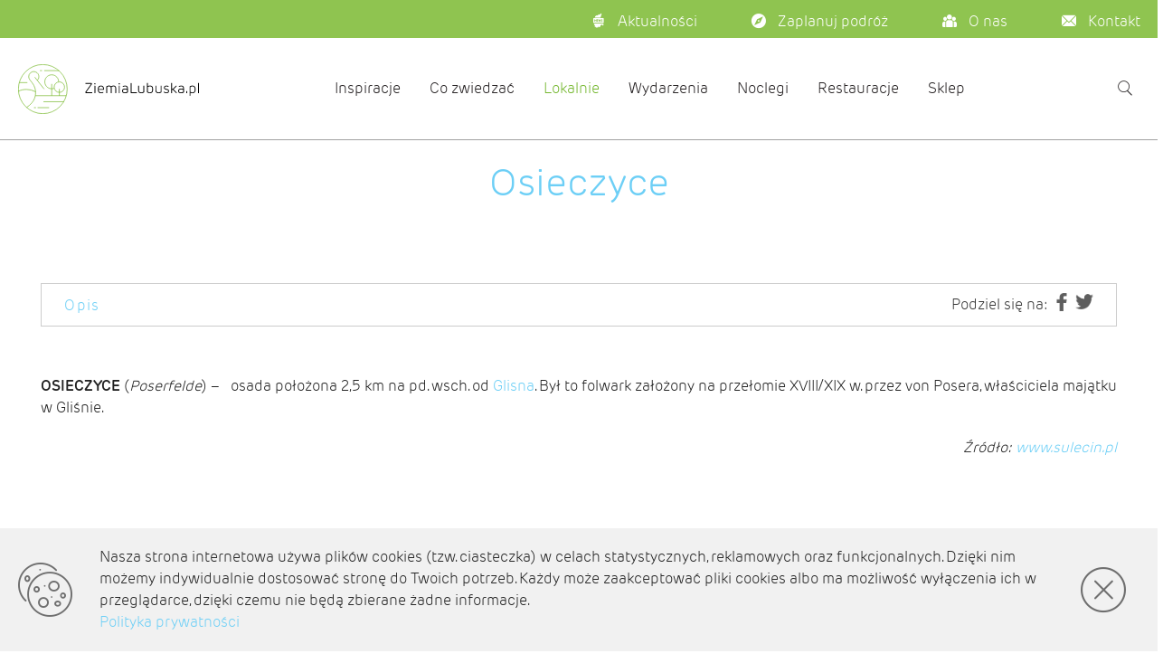

--- FILE ---
content_type: text/html; charset=utf-8
request_url: https://ziemialubuska.pl/pl/lokalnie/powiaty-i-gminy/powiat-sulecinski/lubniewice-gmina/osieczyce
body_size: 61400
content:
<!doctype html>
<html data-n-head-ssr>
  <head >
    <title>Osieczyce - Ziemia Lubuska</title><meta data-n-head="ssr" charset="utf-8"><meta data-n-head="ssr" name="viewport" content="width=device-width, initial-scale=1"><meta data-n-head="ssr" data-hid="robots" name="robots" content="index,follow"><meta data-n-head="ssr" data-hid="publisher" name="publisher" content="AMB SOFTWARE"><meta data-n-head="ssr" data-hid="author" name="author" content="AMB SOFTWARE"><meta data-n-head="ssr" data-hid="copyright" name="copyright" content="AMB SOFTWARE"><meta data-n-head="ssr" data-hid="audience" name="audience" content="all"><meta data-n-head="ssr" data-hid="distribution" name="distribution" content="global"><meta data-n-head="ssr" data-hid="language" name="language" content="pl"><meta data-n-head="ssr" data-hid="DC.Publisher" name="DC.Publisher" content="AMB SOFTWARE"><meta data-n-head="ssr" data-hid="DC.Copyright" name="DC.Copyright" content="AMB SOFTWARE"><meta data-n-head="ssr" data-hid="twitter:card" name="twitter:card" content="summary"><meta data-n-head="ssr" data-hid="twitter:url" name="twitter:url" content="https://ziemialubuska.pl/pl/lokalnie/powiaty-i-gminy/powiat-sulecinski/lubniewice-gmina/osieczyce"><meta data-n-head="ssr" data-hid="twitter:image" name="twitter:image" content="https://ziemialubuska.pl/favicon-zl.png"><meta data-n-head="ssr" data-hid="og:site_name" property="og:site_name" content="Ziemia Lubuska"><meta data-n-head="ssr" data-hid="og:url" property="og:url" content="https://ziemialubuska.pl/pl/lokalnie/powiaty-i-gminy/powiat-sulecinski/lubniewice-gmina/osieczyce"><meta data-n-head="ssr" data-hid="og:image" property="og:image" content="https://ziemialubuska.pl/favicon-zl.png"><meta data-n-head="ssr" data-hid="og:type" property="og:type" content="website"><meta data-n-head="ssr" data-hid="og:locale" property="og:locale" content="pl"><meta data-n-head="ssr" data-hid="og:title" property="og:title" content="Osieczyce"><meta data-n-head="ssr" data-hid="og:description" property="og:description" content="OSIECZYCE (Poserfelde) – &amp;nbsp; osada położona 2,5 km na pd."><meta data-n-head="ssr" data-hid="twitter:title" name="twitter:title" content="Osieczyce"><meta data-n-head="ssr" data-hid="twitter:description" name="twitter:description" content="OSIECZYCE (Poserfelde) – &amp;nbsp; osada położona 2,5 km na pd."><meta data-n-head="ssr" data-hid="DC.Title" name="DC.Title" content="Osieczyce"><meta data-n-head="ssr" data-hid="title" name="title" content="Osieczyce"><meta data-n-head="ssr" data-hid="description" name="description" content="OSIECZYCE (Poserfelde) – &amp;nbsp; osada położona 2,5 km na pd."><link data-n-head="ssr" rel="icon" type="image/x-icon" href="/favicon-zl.png"><link data-n-head="ssr" rel="preload" as="style" onload="this.rel=&#x27;stylesheet&#x27;" href="https://cdn.jsdelivr.net/npm/@mdi/font@latest/css/materialdesignicons.min.css"><script data-n-head="ssr" data-hid="ga_1" type="text/javascript">(function(i,s,o,g,r,a,m){i['GoogleAnalyticsObject']=r;i[r]=i[r]||function(){    (i[r].q=i[r].q||[]).push(arguments)},i[r].l=1*new Date();a=s.createElement(o),    m=s.getElementsByTagName(o)[0];a.async=1;a.src=g;m.parentNode.insertBefore(a,m)})(window,document,'script','//www.google-analytics.com/analytics.js','ga');ga('create', 'UA-2948576-57', 'auto');ga('set', 'anonymizeIp', true);ga('send', 'pageview');</script><script data-n-head="ssr" data-hid="custom_2" type="text/javascript">(function(h,o,t,j,a,r){h.hj=h.hj||function(){(h.hj.q=h.hj.q||[]).push(arguments)};h._hjSettings={hjid:2160014,hjsv:6};a=o.getElementsByTagName('head')[0];r=o.createElement('script');r.async=1;r.src=t+h._hjSettings.hjid+j+h._hjSettings.hjsv;a.appendChild(r);})(window,document,'https://static.hotjar.com/c/hotjar-','.js?sv=');</script><style data-vue-ssr-id="7b3c8e2c:0 7b3c8e2c:1 1a65cd98:0 b9f570ac:0 6b715e77:0 2840f874:0 00074ca0:0 e003f1f8:0 4f4f805e:0 22487aae:0 371f82d0:0 2bb34da4:0 3dc908a0:0 cf87dc84:0 04604cc2:0 744bab4a:0 549a5500:0 63000ea3:0 e23b7040:0 2065bca8:0 3f95a174:0 3d49e0e5:0 3191d5ad:0 84455a9e:0 34402fce:0 0cb6f612:0 1d70ae9a:0 3a6b63ba:0 77ede2d3:0 2bd8a6e0:0 522de0ec:0 d1a26ae0:0 e250e53a:0 5f2c61ba:0 5a8e3238:0 6b9ea06c:0 c5cbf5f8:0 f24f1ac6:0 09677048:0 66cc27ae:0 461aa15c:0 3bc6dbb4:0 f4e0453c:0">@import url(https://p.typekit.net/p.css?s=1&k=shw3atd&ht=tk&f=32542.32544.32550.32558.32559.32566.32567&a=17885583&app=typekit&e=css);
@charset "UTF-8";@font-face{font-family:"ziemia-lubuska";src:url(/_nuxt/fonts/ziemia-lubuska.67f44da.eot);src:url(/_nuxt/fonts/ziemia-lubuska.67f44da.eot#iefix) format("embedded-opentype"),url(/_nuxt/fonts/ziemia-lubuska.16e58cd.ttf) format("truetype"),url(/_nuxt/fonts/ziemia-lubuska.5cc52be.woff) format("woff"),url(/_nuxt/img/ziemia-lubuska.ae1bc5f.svg#ziemia-lubuska) format("svg");font-weight:400;font-style:normal;font-display:block}[class*=" icon-"],[class^=icon-]{font-family:"ziemia-lubuska"!important;speak:never;font-style:normal;font-weight:400;font-feature-settings:normal;font-variant:normal;text-transform:none;line-height:1;-webkit-font-smoothing:antialiased;-moz-osx-font-smoothing:grayscale}.icon-angle-right:before{content:"\e927"}.icon-angle-left:before{content:"\e928"}.icon-search:before{content:"\e926"}.icon-cookie-accept2:before{content:"\e923"}.icon-cookie-close:before{content:"\e924"}.icon-cookies:before{content:"\e925"}.icon-back-arrow:before{content:"\e922"}.icon-lang:before{content:"\e907"}.icon-copyright:before{content:"\e908"}.icon-travel:before{content:"\e909"}.icon-teddy-bear:before{content:"\e90a"}.icon-team:before{content:"\e90b"}.icon-suticase-with-3-stripes:before{content:"\e90c"}.icon-suitcase:before{content:"\e90d"}.icon-star-2:before{content:"\e90e"}.icon-spa:before{content:"\e90f"}.icon-music-notes:before{content:"\e910"}.icon-mail-2:before{content:"\e911"}.icon-leaf-2:before{content:"\e912"}.icon-kayak:before{content:"\e913"}.icon-hotel-bell:before{content:"\e914"}.icon-grape:before{content:"\e915"}.icon-gift-card:before{content:"\e916"}.icon-gift:before{content:"\e917"}.icon-food:before{content:"\e918"}.icon-compass:before{content:"\e919"}.icon-close:before{content:"\e91a"}.icon-castle:before{content:"\e91b"}.icon-cart:before{content:"\e91c"}.icon-briefcase:before{content:"\e91d"}.icon-black-back-closed-envelope-shape:before{content:"\e91e"}.icon-birthday:before{content:"\e91f"}.icon-baggage:before{content:"\e920"}.icon-baby:before{content:"\e921"}.icon-menu-2:before{content:"\e900"}.icon-menu:before{content:"\e9bd"}.icon-line:before,.icon-minimize:before,.icon-minus:before,.icon-subtract:before{content:"\e901"}.icon-add:before,.icon-plus:before,.icon-sum:before{content:"\e902"}.icon-arrow:before,.icon-circle-next:before,.icon-circle-right:before,.icon-right:before{content:"\e903"}.icon-arrow1:before,.icon-circle-left:before,.icon-circle-previous:before,.icon-left:before{content:"\e904"}.icon-arrow2:before,.icon-circle-bottom:before,.icon-circle-down:before,.icon-down:before{content:"\e905"}.icon-arrow3:before,.icon-circle-top:before,.icon-circle-up:before,.icon-up:before{content:"\e906"}.icon-news:before{content:"\e929"}@font-face{font-family:"slick";src:url([data-uri]) format("woff")}.slick-next,.slick-prev{font-size:0;line-height:0;position:absolute;top:50%;display:block;width:20px;height:20px;padding:0;transform:translateY(-50%);cursor:pointer;border:none}.slick-next,.slick-next:focus,.slick-next:hover,.slick-prev,.slick-prev:focus,.slick-prev:hover{color:transparent;outline:none;background:transparent}.slick-next:focus:before,.slick-next:hover:before,.slick-prev:focus:before,.slick-prev:hover:before{opacity:1}.slick-next.slick-disabled:before,.slick-prev.slick-disabled:before{opacity:.25}.slick-next:before,.slick-prev:before{font-family:"slick";font-size:20px;line-height:1;opacity:.75;color:#fff;-webkit-font-smoothing:antialiased;-moz-osx-font-smoothing:grayscale}.slick-prev{left:-25px}[dir=rtl] .slick-prev{right:-25px;left:auto}.slick-prev:before{content:"←"}[dir=rtl] .slick-prev:before{content:"→"}.slick-next{right:-25px}[dir=rtl] .slick-next{right:auto;left:-25px}.slick-next:before{content:"→"}[dir=rtl] .slick-next:before{content:"←"}.slick-dotted.slick-slider{margin-bottom:30px}.slick-dots{position:absolute;bottom:-25px;display:block;width:100%;padding:0;margin:0;list-style:none;text-align:center}.slick-dots li{position:relative;display:inline-block;margin:0 5px;padding:0}.slick-dots li,.slick-dots li button{width:20px;height:20px;cursor:pointer}.slick-dots li button{font-size:0;line-height:0;display:block;padding:5px;color:transparent;border:0;outline:none;background:transparent}.slick-dots li button:focus,.slick-dots li button:hover{outline:none}.slick-dots li button:focus:before,.slick-dots li button:hover:before{opacity:1}.slick-dots li button:before{font-family:"slick";font-size:6px;line-height:20px;position:absolute;top:0;left:0;width:20px;height:20px;content:"•";text-align:center;opacity:.25;color:#000;-webkit-font-smoothing:antialiased;-moz-osx-font-smoothing:grayscale}.slick-dots li.slick-active button:before{opacity:.75;color:#000}.slick-track[data-v-e4caeaf8]{position:relative;top:0;left:0;display:block;transform:translateZ(0)}.slick-track.slick-center[data-v-e4caeaf8]{margin-left:auto;margin-right:auto}.slick-track[data-v-e4caeaf8]:after,.slick-track[data-v-e4caeaf8]:before{display:table;content:""}.slick-track[data-v-e4caeaf8]:after{clear:both}.slick-loading .slick-track[data-v-e4caeaf8]{visibility:hidden}.slick-slide[data-v-e4caeaf8]{display:none;float:left;height:100%;min-height:1px}[dir=rtl] .slick-slide[data-v-e4caeaf8]{float:right}.slick-slide img[data-v-e4caeaf8]{display:block}.slick-slide.slick-loading img[data-v-e4caeaf8]{display:none}.slick-slide.dragging img[data-v-e4caeaf8]{pointer-events:none}.slick-initialized .slick-slide[data-v-e4caeaf8]{display:block}.slick-loading .slick-slide[data-v-e4caeaf8]{visibility:hidden}.slick-vertical .slick-slide[data-v-e4caeaf8]{display:block;height:auto;border:1px solid transparent}.slick-arrow.slick-hidden[data-v-21137603]{display:none}.slick-slider[data-v-3d1a4f76]{position:relative;display:block;box-sizing:border-box;-webkit-user-select:none;-moz-user-select:none;-ms-user-select:none;user-select:none;-webkit-touch-callout:none;-khtml-user-select:none;touch-action:pan-y;-webkit-tap-highlight-color:transparent}.slick-list[data-v-3d1a4f76]{position:relative;display:block;overflow:hidden;margin:0;padding:0;transform:translateZ(0)}.slick-list[data-v-3d1a4f76]:focus{outline:none}.slick-list.dragging[data-v-3d1a4f76]{cursor:pointer;cursor:hand}.leaflet-cluster-anim .leaflet-marker-icon,.leaflet-cluster-anim .leaflet-marker-shadow{transition:transform .3s ease-out,opacity .3s ease-in}.leaflet-cluster-spider-leg{transition:stroke-dashoffset .3s ease-out,stroke-opacity .3s ease-in}.marker-cluster-small{background-color:rgba(181,226,140,.6)}.marker-cluster-small div{background-color:rgba(110,204,57,.6)}.marker-cluster-medium{background-color:rgba(241,211,87,.6)}.marker-cluster-medium div{background-color:rgba(240,194,12,.6)}.marker-cluster-large{background-color:rgba(253,156,115,.6)}.marker-cluster-large div{background-color:rgba(241,128,23,.6)}.leaflet-oldie .marker-cluster-small{background-color:#b5e28c}.leaflet-oldie .marker-cluster-small div{background-color:#6ecc39}.leaflet-oldie .marker-cluster-medium{background-color:#f1d357}.leaflet-oldie .marker-cluster-medium div{background-color:#f0c20c}.leaflet-oldie .marker-cluster-large{background-color:#fd9c73}.leaflet-oldie .marker-cluster-large div{background-color:#f18017}.marker-cluster{background-clip:padding-box;border-radius:20px}.marker-cluster div{width:30px;height:30px;margin-left:5px;margin-top:5px;text-align:center;border-radius:15px;font:12px "Helvetica Neue",Arial,Helvetica,sans-serif}.marker-cluster span{line-height:30px}body{background-color:#fff;margin:0;font-family:rubrik-edge-new,sans-serif;position:relative;color:#231f20;overflow-x:hidden;overflow-y:auto}body h1{font-weight:600}body h2,body h3,body h4{font-weight:300}body h2.blue-text,body h3.blue-text,body h4.blue-text{color:#6dcff6}body h1,body h2,body h3{margin:15px auto}body h1{font-size:42px}body h2{font-size:36px}body h3{font-size:28px}body h4{font-size:24px;margin:0 auto}body a{text-decoration:none;color:#6dcff6}body span{font-size:12px}.container{padding-top:0;padding-bottom:0}.internal-container{width:100%;margin:0 auto;max-width:1261px}.overflow{position:absolute;top:0;bottom:0;left:0;right:0;background-color:#231f20;opacity:.5;z-index:500}.hidden-scroll{-ms-overflow-style:none;scrollbarWidth:none;overflow:scroll}.hidden-scroll::-webkit-scrollbar{display:none}.main-content-wrapper{width:100%;display:flex;flex-direction:column}.main-content-wrapper section{margin-left:auto;margin-right:auto}.main-content-wrapper section.wide{width:100%}.main-content-wrapper section .section-header{width:100%;display:block;margin:100px 0 70px;text-align:center;font-weight:300;color:#231f20;padding:0 14px;box-sizing:border-box}.standard-margin-bottom{margin-bottom:15px}.bigger-margin-bottom{margin-bottom:30px}.biggest-margin-bottom{margin-bottom:45px}@media(min-width:768px){body h1,body h2,body h3{margin:20px auto}body h1{font-size:52px}body h2{font-size:42px}body h3{font-size:32px}body span{font-size:14px}.standard-margin-bottom{margin-bottom:20px}.bigger-margin-bottom{margin-bottom:40px}.biggest-margin-bottom{margin-bottom:60px}}@media(min-width:1024px){body h1,body h2,body h3{margin:30px auto}body span{font-size:16px}.overflow{display:none}.standard-margin-bottom{margin-bottom:30px}.bigger-margin-bottom{margin-bottom:60px}.biggest-margin-bottom{margin-bottom:90px}}.v-dialog{border-radius:0}.leaflet-container .leaflet-pane{z-index:100}.leaflet-container .leaflet-bottom,.leaflet-container .leaflet-control,.leaflet-container .leaflet-top{z-index:101}.carousel-dots.slick-dots{position:relative;bottom:0}.carousel-dots.slick-dots li{margin:0;width:15px}.carousel-dots.slick-dots li button,.carousel-dots.slick-dots li button:before{width:inherit}.carousel-dots.slick-dots li:not(.slick-active) button:focus:before,.carousel-dots.slick-dots li:not(.slick-active) button:hover:before{opacity:.25}@media(min-width:1440px){.carousel-dots.slick-dots li:not(.slick-active) button:hover:before{opacity:.75}}.theme--light.v-text-field>.v-input__control>.v-input__slot:before,.v-text-field>.v-input__control>.v-input__slot:before{border:unset}.theme--light.v-text-field>.v-input__control>.v-input__slot:after,.v-text-field>.v-input__control>.v-input__slot:after{border:unset;transform:none}figure.image{margin:10px 0;text-align:center;max-width:100%}@media screen and (min-width:768px){figure.image{margin:10px}figure.image.image-style-align-left{float:left;margin-left:0}figure.image.image-style-align-right{float:right;margin-right:0}}@font-face{font-family:"rubrik-edge-new";src:url(https://use.typekit.net/af/fd677a/00000000000000003b9af084/27/l?fvd=n2&primer=bd2e7279b8e28728e69eb540b5150ce43e5cd0a473612664c65ebd5f9cd4ea9d&v=3) format("woff2"),url(https://use.typekit.net/af/fd677a/00000000000000003b9af084/27/d?fvd=n2&primer=bd2e7279b8e28728e69eb540b5150ce43e5cd0a473612664c65ebd5f9cd4ea9d&v=3) format("woff"),url(https://use.typekit.net/af/fd677a/00000000000000003b9af084/27/a?fvd=n2&primer=bd2e7279b8e28728e69eb540b5150ce43e5cd0a473612664c65ebd5f9cd4ea9d&v=3) format("opentype");font-display:swap;font-style:normal;font-weight:200}@font-face{font-family:"rubrik-edge-new";src:url(https://use.typekit.net/af/b1fb30/00000000000000003b9af086/27/l?fvd=n3&primer=bd2e7279b8e28728e69eb540b5150ce43e5cd0a473612664c65ebd5f9cd4ea9d&v=3) format("woff2"),url(https://use.typekit.net/af/b1fb30/00000000000000003b9af086/27/d?fvd=n3&primer=bd2e7279b8e28728e69eb540b5150ce43e5cd0a473612664c65ebd5f9cd4ea9d&v=3) format("woff"),url(https://use.typekit.net/af/b1fb30/00000000000000003b9af086/27/a?fvd=n3&primer=bd2e7279b8e28728e69eb540b5150ce43e5cd0a473612664c65ebd5f9cd4ea9d&v=3) format("opentype");font-display:swap;font-style:normal;font-weight:300}@font-face{font-family:"rubrik-edge-new";src:url(https://use.typekit.net/af/996291/00000000000000003b9af08c/27/l?fvd=n6&primer=bd2e7279b8e28728e69eb540b5150ce43e5cd0a473612664c65ebd5f9cd4ea9d&v=3) format("woff2"),url(https://use.typekit.net/af/996291/00000000000000003b9af08c/27/d?fvd=n6&primer=bd2e7279b8e28728e69eb540b5150ce43e5cd0a473612664c65ebd5f9cd4ea9d&v=3) format("woff"),url(https://use.typekit.net/af/996291/00000000000000003b9af08c/27/a?fvd=n6&primer=bd2e7279b8e28728e69eb540b5150ce43e5cd0a473612664c65ebd5f9cd4ea9d&v=3) format("opentype");font-display:swap;font-style:normal;font-weight:600}@font-face{font-family:"rubrik-new";src:url(https://use.typekit.net/af/5173e3/00000000000000003b9af094/27/l?fvd=n3&primer=7cdcb44be4a7db8877ffa5c0007b8dd865b3bbc383831fe2ea177f62257a9191&v=3) format("woff2"),url(https://use.typekit.net/af/5173e3/00000000000000003b9af094/27/d?fvd=n3&primer=7cdcb44be4a7db8877ffa5c0007b8dd865b3bbc383831fe2ea177f62257a9191&v=3) format("woff"),url(https://use.typekit.net/af/5173e3/00000000000000003b9af094/27/a?fvd=n3&primer=7cdcb44be4a7db8877ffa5c0007b8dd865b3bbc383831fe2ea177f62257a9191&v=3) format("opentype");font-display:swap;font-style:normal;font-weight:300}@font-face{font-family:"rubrik-new";src:url(https://use.typekit.net/af/8ce745/00000000000000003b9af095/27/l?fvd=i3&primer=7cdcb44be4a7db8877ffa5c0007b8dd865b3bbc383831fe2ea177f62257a9191&v=3) format("woff2"),url(https://use.typekit.net/af/8ce745/00000000000000003b9af095/27/d?fvd=i3&primer=7cdcb44be4a7db8877ffa5c0007b8dd865b3bbc383831fe2ea177f62257a9191&v=3) format("woff"),url(https://use.typekit.net/af/8ce745/00000000000000003b9af095/27/a?fvd=i3&primer=7cdcb44be4a7db8877ffa5c0007b8dd865b3bbc383831fe2ea177f62257a9191&v=3) format("opentype");font-display:swap;font-style:italic;font-weight:300}@font-face{font-family:"rubrik-new";src:url(https://use.typekit.net/af/de1256/00000000000000003b9af09c/27/l?fvd=n7&primer=7cdcb44be4a7db8877ffa5c0007b8dd865b3bbc383831fe2ea177f62257a9191&v=3) format("woff2"),url(https://use.typekit.net/af/de1256/00000000000000003b9af09c/27/d?fvd=n7&primer=7cdcb44be4a7db8877ffa5c0007b8dd865b3bbc383831fe2ea177f62257a9191&v=3) format("woff"),url(https://use.typekit.net/af/de1256/00000000000000003b9af09c/27/a?fvd=n7&primer=7cdcb44be4a7db8877ffa5c0007b8dd865b3bbc383831fe2ea177f62257a9191&v=3) format("opentype");font-display:swap;font-style:normal;font-weight:700}@font-face{font-family:"rubrik-new";src:url(https://use.typekit.net/af/05bcf2/00000000000000003b9af09d/27/l?fvd=i7&primer=7cdcb44be4a7db8877ffa5c0007b8dd865b3bbc383831fe2ea177f62257a9191&v=3) format("woff2"),url(https://use.typekit.net/af/05bcf2/00000000000000003b9af09d/27/d?fvd=i7&primer=7cdcb44be4a7db8877ffa5c0007b8dd865b3bbc383831fe2ea177f62257a9191&v=3) format("woff"),url(https://use.typekit.net/af/05bcf2/00000000000000003b9af09d/27/a?fvd=i7&primer=7cdcb44be4a7db8877ffa5c0007b8dd865b3bbc383831fe2ea177f62257a9191&v=3) format("opentype");font-display:swap;font-style:italic;font-weight:700}.tk-rubrik-edge-new{font-family:"rubrik-edge-new",sans-serif}.tk-rubrik-new{font-family:"rubrik-new",sans-serif}.page-enter-active,.page-leave-to{transition:opacity 0s}.page-enter,.page-leave-to{opacity:0}:focus{outline:none}
.leaflet-image-layer,.leaflet-layer,.leaflet-marker-icon,.leaflet-marker-shadow,.leaflet-pane,.leaflet-pane>canvas,.leaflet-pane>svg,.leaflet-tile,.leaflet-tile-container,.leaflet-zoom-box{position:absolute;left:0;top:0}.leaflet-container{overflow:hidden}.leaflet-marker-icon,.leaflet-marker-shadow,.leaflet-tile{-webkit-user-select:none;-moz-user-select:none;-ms-user-select:none;user-select:none;-webkit-user-drag:none}.leaflet-tile::-moz-selection{background:transparent}.leaflet-tile::selection{background:transparent}.leaflet-safari .leaflet-tile{image-rendering:-webkit-optimize-contrast}.leaflet-safari .leaflet-tile-container{width:1600px;height:1600px;-webkit-transform-origin:0 0}.leaflet-marker-icon,.leaflet-marker-shadow{display:block}.leaflet-container .leaflet-marker-pane img,.leaflet-container .leaflet-overlay-pane svg,.leaflet-container .leaflet-shadow-pane img,.leaflet-container .leaflet-tile,.leaflet-container .leaflet-tile-pane img,.leaflet-container img.leaflet-image-layer{max-width:none!important;max-height:none!important}.leaflet-container.leaflet-touch-zoom{touch-action:pan-x pan-y}.leaflet-container.leaflet-touch-drag{touch-action:none;touch-action:pinch-zoom}.leaflet-container.leaflet-touch-drag.leaflet-touch-zoom{touch-action:none}.leaflet-container{-webkit-tap-highlight-color:transparent}.leaflet-container a{-webkit-tap-highlight-color:rgba(51,181,229,.4)}.leaflet-tile{filter:inherit;visibility:hidden}.leaflet-tile-loaded{visibility:inherit}.leaflet-zoom-box{width:0;height:0;box-sizing:border-box;z-index:800}.leaflet-overlay-pane svg{-moz-user-select:none}.leaflet-pane{z-index:400}.leaflet-tile-pane{z-index:200}.leaflet-overlay-pane{z-index:400}.leaflet-shadow-pane{z-index:500}.leaflet-marker-pane{z-index:600}.leaflet-tooltip-pane{z-index:650}.leaflet-popup-pane{z-index:700}.leaflet-map-pane canvas{z-index:100}.leaflet-map-pane svg{z-index:200}.leaflet-vml-shape{width:1px;height:1px}.lvml{behavior:url(#default#VML);display:inline-block;position:absolute}.leaflet-control{position:relative;z-index:800;pointer-events:visiblePainted;pointer-events:auto}.leaflet-bottom,.leaflet-top{position:absolute;z-index:1000;pointer-events:none}.leaflet-top{top:0}.leaflet-right{right:0}.leaflet-bottom{bottom:0}.leaflet-left{left:0}.leaflet-control{float:left;clear:both}.leaflet-right .leaflet-control{float:right}.leaflet-top .leaflet-control{margin-top:10px}.leaflet-bottom .leaflet-control{margin-bottom:10px}.leaflet-left .leaflet-control{margin-left:10px}.leaflet-right .leaflet-control{margin-right:10px}.leaflet-fade-anim .leaflet-tile{will-change:opacity}.leaflet-fade-anim .leaflet-popup{opacity:0;transition:opacity .2s linear}.leaflet-fade-anim .leaflet-map-pane .leaflet-popup{opacity:1}.leaflet-zoom-animated{transform-origin:0 0}.leaflet-zoom-anim .leaflet-zoom-animated{will-change:transform;transition:transform .25s cubic-bezier(0,0,.25,1)}.leaflet-pan-anim .leaflet-tile,.leaflet-zoom-anim .leaflet-tile{transition:none}.leaflet-zoom-anim .leaflet-zoom-hide{visibility:hidden}.leaflet-interactive{cursor:pointer}.leaflet-grab{cursor:-webkit-grab;cursor:grab}.leaflet-crosshair,.leaflet-crosshair .leaflet-interactive{cursor:crosshair}.leaflet-control,.leaflet-popup-pane{cursor:auto}.leaflet-dragging .leaflet-grab,.leaflet-dragging .leaflet-grab .leaflet-interactive,.leaflet-dragging .leaflet-marker-draggable{cursor:move;cursor:-webkit-grabbing;cursor:grabbing}.leaflet-image-layer,.leaflet-marker-icon,.leaflet-marker-shadow,.leaflet-pane>svg path,.leaflet-tile-container{pointer-events:none}.leaflet-image-layer.leaflet-interactive,.leaflet-marker-icon.leaflet-interactive,.leaflet-pane>svg path.leaflet-interactive,svg.leaflet-image-layer.leaflet-interactive path{pointer-events:visiblePainted;pointer-events:auto}.leaflet-container{background:#ddd;outline:0}.leaflet-container a{color:#0078a8}.leaflet-container a.leaflet-active{outline:2px solid orange}.leaflet-zoom-box{border:2px dotted #38f;background:hsla(0,0%,100%,.5)}.leaflet-container{font:12px/1.5 "Helvetica Neue",Arial,Helvetica,sans-serif}.leaflet-bar{box-shadow:0 1px 5px rgba(0,0,0,.65);border-radius:4px}.leaflet-bar a,.leaflet-bar a:hover{background-color:#fff;border-bottom:1px solid #ccc;width:26px;height:26px;line-height:26px;display:block;text-align:center;text-decoration:none;color:#000}.leaflet-bar a,.leaflet-control-layers-toggle{background-position:50% 50%;background-repeat:no-repeat;display:block}.leaflet-bar a:hover{background-color:#f4f4f4}.leaflet-bar a:first-child{border-top-left-radius:4px;border-top-right-radius:4px}.leaflet-bar a:last-child{border-bottom-left-radius:4px;border-bottom-right-radius:4px;border-bottom:none}.leaflet-bar a.leaflet-disabled{cursor:default;background-color:#f4f4f4;color:#bbb}.leaflet-touch .leaflet-bar a{width:30px;height:30px;line-height:30px}.leaflet-touch .leaflet-bar a:first-child{border-top-left-radius:2px;border-top-right-radius:2px}.leaflet-touch .leaflet-bar a:last-child{border-bottom-left-radius:2px;border-bottom-right-radius:2px}.leaflet-control-zoom-in,.leaflet-control-zoom-out{font:700 18px "Lucida Console",Monaco,monospace;text-indent:1px}.leaflet-touch .leaflet-control-zoom-in,.leaflet-touch .leaflet-control-zoom-out{font-size:22px}.leaflet-control-layers{box-shadow:0 1px 5px rgba(0,0,0,.4);background:#fff;border-radius:5px}.leaflet-control-layers-toggle{background-image:url([data-uri]);width:36px;height:36px}.leaflet-retina .leaflet-control-layers-toggle{background-image:url(/_nuxt/img/layers-2x.4f0283c.png);background-size:26px 26px}.leaflet-touch .leaflet-control-layers-toggle{width:44px;height:44px}.leaflet-control-layers-expanded .leaflet-control-layers-toggle,.leaflet-control-layers .leaflet-control-layers-list{display:none}.leaflet-control-layers-expanded .leaflet-control-layers-list{display:block;position:relative}.leaflet-control-layers-expanded{padding:6px 10px 6px 6px;color:#333;background:#fff}.leaflet-control-layers-scrollbar{overflow-y:scroll;overflow-x:hidden;padding-right:5px}.leaflet-control-layers-selector{margin-top:2px;position:relative;top:1px}.leaflet-control-layers label{display:block}.leaflet-control-layers-separator{height:0;border-top:1px solid #ddd;margin:5px -10px 5px -6px}.leaflet-default-icon-path{background-image:url(/_nuxt/img/marker-icon.2273e3d.png)}.leaflet-container .leaflet-control-attribution{background:#fff;background:hsla(0,0%,100%,.7);margin:0}.leaflet-control-attribution,.leaflet-control-scale-line{padding:0 5px;color:#333}.leaflet-control-attribution a{text-decoration:none}.leaflet-control-attribution a:hover{text-decoration:underline}.leaflet-container .leaflet-control-attribution,.leaflet-container .leaflet-control-scale{font-size:11px}.leaflet-left .leaflet-control-scale{margin-left:5px}.leaflet-bottom .leaflet-control-scale{margin-bottom:5px}.leaflet-control-scale-line{border:2px solid #777;border-top:none;line-height:1.1;padding:2px 5px 1px;font-size:11px;white-space:nowrap;overflow:hidden;box-sizing:border-box;background:#fff;background:hsla(0,0%,100%,.5)}.leaflet-control-scale-line:not(:first-child){border-top:2px solid #777;border-bottom:none;margin-top:-2px}.leaflet-control-scale-line:not(:first-child):not(:last-child){border-bottom:2px solid #777}.leaflet-touch .leaflet-bar,.leaflet-touch .leaflet-control-attribution,.leaflet-touch .leaflet-control-layers{box-shadow:none}.leaflet-touch .leaflet-bar,.leaflet-touch .leaflet-control-layers{border:2px solid rgba(0,0,0,.2);background-clip:padding-box}.leaflet-popup{position:absolute;text-align:center;margin-bottom:20px}.leaflet-popup-content-wrapper{padding:1px;text-align:left;border-radius:12px}.leaflet-popup-content{margin:13px 19px;line-height:1.4}.leaflet-popup-content p{margin:18px 0}.leaflet-popup-tip-container{width:40px;height:20px;position:absolute;left:50%;margin-left:-20px;overflow:hidden;pointer-events:none}.leaflet-popup-tip{width:17px;height:17px;padding:1px;margin:-10px auto 0;transform:rotate(45deg)}.leaflet-popup-content-wrapper,.leaflet-popup-tip{background:#fff;color:#333;box-shadow:0 3px 14px rgba(0,0,0,.4)}.leaflet-container a.leaflet-popup-close-button{position:absolute;top:0;right:0;padding:4px 4px 0 0;border:none;text-align:center;width:18px;height:14px;font:16px/14px Tahoma,Verdana,sans-serif;color:#c3c3c3;text-decoration:none;font-weight:700;background:transparent}.leaflet-container a.leaflet-popup-close-button:hover{color:#999}.leaflet-popup-scrolled{overflow:auto;border-bottom:1px solid #ddd;border-top:1px solid #ddd}.leaflet-oldie .leaflet-popup-content-wrapper{-ms-zoom:1}.leaflet-oldie .leaflet-popup-tip{width:24px;margin:0 auto;-ms-filter:"progid:DXImageTransform.Microsoft.Matrix(M11=0.70710678, M12=0.70710678, M21=-0.70710678, M22=0.70710678)";filter:progid:DXImageTransform.Microsoft.Matrix(M11=0.70710678,M12=0.70710678,M21=-0.70710678,M22=0.70710678)}.leaflet-oldie .leaflet-popup-tip-container{margin-top:-1px}.leaflet-oldie .leaflet-control-layers,.leaflet-oldie .leaflet-control-zoom,.leaflet-oldie .leaflet-popup-content-wrapper,.leaflet-oldie .leaflet-popup-tip{border:1px solid #999}.leaflet-div-icon{background:#fff;border:1px solid #666}.leaflet-tooltip{position:absolute;padding:6px;background-color:#fff;border:1px solid #fff;border-radius:3px;color:#222;white-space:nowrap;-webkit-user-select:none;-moz-user-select:none;-ms-user-select:none;user-select:none;pointer-events:none;box-shadow:0 1px 3px rgba(0,0,0,.4)}.leaflet-tooltip.leaflet-clickable{cursor:pointer;pointer-events:auto}.leaflet-tooltip-bottom:before,.leaflet-tooltip-left:before,.leaflet-tooltip-right:before,.leaflet-tooltip-top:before{position:absolute;pointer-events:none;border:6px solid transparent;background:transparent;content:""}.leaflet-tooltip-bottom{margin-top:6px}.leaflet-tooltip-top{margin-top:-6px}.leaflet-tooltip-bottom:before,.leaflet-tooltip-top:before{left:50%;margin-left:-6px}.leaflet-tooltip-top:before{bottom:0;margin-bottom:-12px;border-top-color:#fff}.leaflet-tooltip-bottom:before{top:0;margin-top:-12px;margin-left:-6px;border-bottom-color:#fff}.leaflet-tooltip-left{margin-left:-6px}.leaflet-tooltip-right{margin-left:6px}.leaflet-tooltip-left:before,.leaflet-tooltip-right:before{top:50%;margin-top:-6px}.leaflet-tooltip-left:before{right:0;margin-right:-12px;border-left-color:#fff}.leaflet-tooltip-right:before{left:0;margin-left:-12px;border-right-color:#fff}
.container{width:100%;padding:15px;margin-right:auto;margin-left:auto;max-width:1600px}@media(min-width:768px){.container{max-width:1600px}}@media(min-width:1024px){.container{max-width:960px}}@media(min-width:1440px){.container{max-width:1600px}}@media(min-width:480px){.container{max-width:1600px}}.container--fluid{max-width:100%}.row{display:flex;flex-wrap:wrap;flex:1 1 auto;margin-right:-15px;margin-left:-15px}.row--dense{margin-right:-5px;margin-left:-5px}.row--dense>.col,.row--dense>[class*=col-]{padding:5px}.no-gutters{margin-right:0;margin-left:0}.no-gutters>.col,.no-gutters>[class*=col-]{padding:0}.col,.col-1,.col-2,.col-3,.col-4,.col-5,.col-6,.col-7,.col-8,.col-9,.col-10,.col-11,.col-12,.col-auto,.col-lg,.col-lg-1,.col-lg-2,.col-lg-3,.col-lg-4,.col-lg-5,.col-lg-6,.col-lg-7,.col-lg-8,.col-lg-9,.col-lg-10,.col-lg-11,.col-lg-12,.col-lg-auto,.col-md,.col-md-1,.col-md-2,.col-md-3,.col-md-4,.col-md-5,.col-md-6,.col-md-7,.col-md-8,.col-md-9,.col-md-10,.col-md-11,.col-md-12,.col-md-auto,.col-sm,.col-sm-1,.col-sm-2,.col-sm-3,.col-sm-4,.col-sm-5,.col-sm-6,.col-sm-7,.col-sm-8,.col-sm-9,.col-sm-10,.col-sm-11,.col-sm-12,.col-sm-auto,.col-xl,.col-xl-1,.col-xl-2,.col-xl-3,.col-xl-4,.col-xl-5,.col-xl-6,.col-xl-7,.col-xl-8,.col-xl-9,.col-xl-10,.col-xl-11,.col-xl-12,.col-xl-auto{width:100%;padding:15px}.col{flex-basis:0;flex-grow:1;max-width:100%}.col-auto{flex:0 0 auto;width:auto;max-width:100%}.col-1{flex:0 0 8.3333333333%;max-width:8.3333333333%}.col-2{flex:0 0 16.6666666667%;max-width:16.6666666667%}.col-3{flex:0 0 25%;max-width:25%}.col-4{flex:0 0 33.3333333333%;max-width:33.3333333333%}.col-5{flex:0 0 41.6666666667%;max-width:41.6666666667%}.col-6{flex:0 0 50%;max-width:50%}.col-7{flex:0 0 58.3333333333%;max-width:58.3333333333%}.col-8{flex:0 0 66.6666666667%;max-width:66.6666666667%}.col-9{flex:0 0 75%;max-width:75%}.col-10{flex:0 0 83.3333333333%;max-width:83.3333333333%}.col-11{flex:0 0 91.6666666667%;max-width:91.6666666667%}.col-12{flex:0 0 100%;max-width:100%}.v-application--is-ltr .offset-1{margin-left:8.3333333333%}.v-application--is-rtl .offset-1{margin-right:8.3333333333%}.v-application--is-ltr .offset-2{margin-left:16.6666666667%}.v-application--is-rtl .offset-2{margin-right:16.6666666667%}.v-application--is-ltr .offset-3{margin-left:25%}.v-application--is-rtl .offset-3{margin-right:25%}.v-application--is-ltr .offset-4{margin-left:33.3333333333%}.v-application--is-rtl .offset-4{margin-right:33.3333333333%}.v-application--is-ltr .offset-5{margin-left:41.6666666667%}.v-application--is-rtl .offset-5{margin-right:41.6666666667%}.v-application--is-ltr .offset-6{margin-left:50%}.v-application--is-rtl .offset-6{margin-right:50%}.v-application--is-ltr .offset-7{margin-left:58.3333333333%}.v-application--is-rtl .offset-7{margin-right:58.3333333333%}.v-application--is-ltr .offset-8{margin-left:66.6666666667%}.v-application--is-rtl .offset-8{margin-right:66.6666666667%}.v-application--is-ltr .offset-9{margin-left:75%}.v-application--is-rtl .offset-9{margin-right:75%}.v-application--is-ltr .offset-10{margin-left:83.3333333333%}.v-application--is-rtl .offset-10{margin-right:83.3333333333%}.v-application--is-ltr .offset-11{margin-left:91.6666666667%}.v-application--is-rtl .offset-11{margin-right:91.6666666667%}@media(min-width:480px){.col-sm{flex-basis:0;flex-grow:1;max-width:100%}.col-sm-auto{flex:0 0 auto;width:auto;max-width:100%}.col-sm-1{flex:0 0 8.3333333333%;max-width:8.3333333333%}.col-sm-2{flex:0 0 16.6666666667%;max-width:16.6666666667%}.col-sm-3{flex:0 0 25%;max-width:25%}.col-sm-4{flex:0 0 33.3333333333%;max-width:33.3333333333%}.col-sm-5{flex:0 0 41.6666666667%;max-width:41.6666666667%}.col-sm-6{flex:0 0 50%;max-width:50%}.col-sm-7{flex:0 0 58.3333333333%;max-width:58.3333333333%}.col-sm-8{flex:0 0 66.6666666667%;max-width:66.6666666667%}.col-sm-9{flex:0 0 75%;max-width:75%}.col-sm-10{flex:0 0 83.3333333333%;max-width:83.3333333333%}.col-sm-11{flex:0 0 91.6666666667%;max-width:91.6666666667%}.col-sm-12{flex:0 0 100%;max-width:100%}.v-application--is-ltr .offset-sm-0{margin-left:0}.v-application--is-rtl .offset-sm-0{margin-right:0}.v-application--is-ltr .offset-sm-1{margin-left:8.3333333333%}.v-application--is-rtl .offset-sm-1{margin-right:8.3333333333%}.v-application--is-ltr .offset-sm-2{margin-left:16.6666666667%}.v-application--is-rtl .offset-sm-2{margin-right:16.6666666667%}.v-application--is-ltr .offset-sm-3{margin-left:25%}.v-application--is-rtl .offset-sm-3{margin-right:25%}.v-application--is-ltr .offset-sm-4{margin-left:33.3333333333%}.v-application--is-rtl .offset-sm-4{margin-right:33.3333333333%}.v-application--is-ltr .offset-sm-5{margin-left:41.6666666667%}.v-application--is-rtl .offset-sm-5{margin-right:41.6666666667%}.v-application--is-ltr .offset-sm-6{margin-left:50%}.v-application--is-rtl .offset-sm-6{margin-right:50%}.v-application--is-ltr .offset-sm-7{margin-left:58.3333333333%}.v-application--is-rtl .offset-sm-7{margin-right:58.3333333333%}.v-application--is-ltr .offset-sm-8{margin-left:66.6666666667%}.v-application--is-rtl .offset-sm-8{margin-right:66.6666666667%}.v-application--is-ltr .offset-sm-9{margin-left:75%}.v-application--is-rtl .offset-sm-9{margin-right:75%}.v-application--is-ltr .offset-sm-10{margin-left:83.3333333333%}.v-application--is-rtl .offset-sm-10{margin-right:83.3333333333%}.v-application--is-ltr .offset-sm-11{margin-left:91.6666666667%}.v-application--is-rtl .offset-sm-11{margin-right:91.6666666667%}}@media(min-width:768px){.col-md{flex-basis:0;flex-grow:1;max-width:100%}.col-md-auto{flex:0 0 auto;width:auto;max-width:100%}.col-md-1{flex:0 0 8.3333333333%;max-width:8.3333333333%}.col-md-2{flex:0 0 16.6666666667%;max-width:16.6666666667%}.col-md-3{flex:0 0 25%;max-width:25%}.col-md-4{flex:0 0 33.3333333333%;max-width:33.3333333333%}.col-md-5{flex:0 0 41.6666666667%;max-width:41.6666666667%}.col-md-6{flex:0 0 50%;max-width:50%}.col-md-7{flex:0 0 58.3333333333%;max-width:58.3333333333%}.col-md-8{flex:0 0 66.6666666667%;max-width:66.6666666667%}.col-md-9{flex:0 0 75%;max-width:75%}.col-md-10{flex:0 0 83.3333333333%;max-width:83.3333333333%}.col-md-11{flex:0 0 91.6666666667%;max-width:91.6666666667%}.col-md-12{flex:0 0 100%;max-width:100%}.v-application--is-ltr .offset-md-0{margin-left:0}.v-application--is-rtl .offset-md-0{margin-right:0}.v-application--is-ltr .offset-md-1{margin-left:8.3333333333%}.v-application--is-rtl .offset-md-1{margin-right:8.3333333333%}.v-application--is-ltr .offset-md-2{margin-left:16.6666666667%}.v-application--is-rtl .offset-md-2{margin-right:16.6666666667%}.v-application--is-ltr .offset-md-3{margin-left:25%}.v-application--is-rtl .offset-md-3{margin-right:25%}.v-application--is-ltr .offset-md-4{margin-left:33.3333333333%}.v-application--is-rtl .offset-md-4{margin-right:33.3333333333%}.v-application--is-ltr .offset-md-5{margin-left:41.6666666667%}.v-application--is-rtl .offset-md-5{margin-right:41.6666666667%}.v-application--is-ltr .offset-md-6{margin-left:50%}.v-application--is-rtl .offset-md-6{margin-right:50%}.v-application--is-ltr .offset-md-7{margin-left:58.3333333333%}.v-application--is-rtl .offset-md-7{margin-right:58.3333333333%}.v-application--is-ltr .offset-md-8{margin-left:66.6666666667%}.v-application--is-rtl .offset-md-8{margin-right:66.6666666667%}.v-application--is-ltr .offset-md-9{margin-left:75%}.v-application--is-rtl .offset-md-9{margin-right:75%}.v-application--is-ltr .offset-md-10{margin-left:83.3333333333%}.v-application--is-rtl .offset-md-10{margin-right:83.3333333333%}.v-application--is-ltr .offset-md-11{margin-left:91.6666666667%}.v-application--is-rtl .offset-md-11{margin-right:91.6666666667%}}@media(min-width:1024px){.col-lg{flex-basis:0;flex-grow:1;max-width:100%}.col-lg-auto{flex:0 0 auto;width:auto;max-width:100%}.col-lg-1{flex:0 0 8.3333333333%;max-width:8.3333333333%}.col-lg-2{flex:0 0 16.6666666667%;max-width:16.6666666667%}.col-lg-3{flex:0 0 25%;max-width:25%}.col-lg-4{flex:0 0 33.3333333333%;max-width:33.3333333333%}.col-lg-5{flex:0 0 41.6666666667%;max-width:41.6666666667%}.col-lg-6{flex:0 0 50%;max-width:50%}.col-lg-7{flex:0 0 58.3333333333%;max-width:58.3333333333%}.col-lg-8{flex:0 0 66.6666666667%;max-width:66.6666666667%}.col-lg-9{flex:0 0 75%;max-width:75%}.col-lg-10{flex:0 0 83.3333333333%;max-width:83.3333333333%}.col-lg-11{flex:0 0 91.6666666667%;max-width:91.6666666667%}.col-lg-12{flex:0 0 100%;max-width:100%}.v-application--is-ltr .offset-lg-0{margin-left:0}.v-application--is-rtl .offset-lg-0{margin-right:0}.v-application--is-ltr .offset-lg-1{margin-left:8.3333333333%}.v-application--is-rtl .offset-lg-1{margin-right:8.3333333333%}.v-application--is-ltr .offset-lg-2{margin-left:16.6666666667%}.v-application--is-rtl .offset-lg-2{margin-right:16.6666666667%}.v-application--is-ltr .offset-lg-3{margin-left:25%}.v-application--is-rtl .offset-lg-3{margin-right:25%}.v-application--is-ltr .offset-lg-4{margin-left:33.3333333333%}.v-application--is-rtl .offset-lg-4{margin-right:33.3333333333%}.v-application--is-ltr .offset-lg-5{margin-left:41.6666666667%}.v-application--is-rtl .offset-lg-5{margin-right:41.6666666667%}.v-application--is-ltr .offset-lg-6{margin-left:50%}.v-application--is-rtl .offset-lg-6{margin-right:50%}.v-application--is-ltr .offset-lg-7{margin-left:58.3333333333%}.v-application--is-rtl .offset-lg-7{margin-right:58.3333333333%}.v-application--is-ltr .offset-lg-8{margin-left:66.6666666667%}.v-application--is-rtl .offset-lg-8{margin-right:66.6666666667%}.v-application--is-ltr .offset-lg-9{margin-left:75%}.v-application--is-rtl .offset-lg-9{margin-right:75%}.v-application--is-ltr .offset-lg-10{margin-left:83.3333333333%}.v-application--is-rtl .offset-lg-10{margin-right:83.3333333333%}.v-application--is-ltr .offset-lg-11{margin-left:91.6666666667%}.v-application--is-rtl .offset-lg-11{margin-right:91.6666666667%}}@media(min-width:1440px){.col-xl{flex-basis:0;flex-grow:1;max-width:100%}.col-xl-auto{flex:0 0 auto;width:auto;max-width:100%}.col-xl-1{flex:0 0 8.3333333333%;max-width:8.3333333333%}.col-xl-2{flex:0 0 16.6666666667%;max-width:16.6666666667%}.col-xl-3{flex:0 0 25%;max-width:25%}.col-xl-4{flex:0 0 33.3333333333%;max-width:33.3333333333%}.col-xl-5{flex:0 0 41.6666666667%;max-width:41.6666666667%}.col-xl-6{flex:0 0 50%;max-width:50%}.col-xl-7{flex:0 0 58.3333333333%;max-width:58.3333333333%}.col-xl-8{flex:0 0 66.6666666667%;max-width:66.6666666667%}.col-xl-9{flex:0 0 75%;max-width:75%}.col-xl-10{flex:0 0 83.3333333333%;max-width:83.3333333333%}.col-xl-11{flex:0 0 91.6666666667%;max-width:91.6666666667%}.col-xl-12{flex:0 0 100%;max-width:100%}.v-application--is-ltr .offset-xl-0{margin-left:0}.v-application--is-rtl .offset-xl-0{margin-right:0}.v-application--is-ltr .offset-xl-1{margin-left:8.3333333333%}.v-application--is-rtl .offset-xl-1{margin-right:8.3333333333%}.v-application--is-ltr .offset-xl-2{margin-left:16.6666666667%}.v-application--is-rtl .offset-xl-2{margin-right:16.6666666667%}.v-application--is-ltr .offset-xl-3{margin-left:25%}.v-application--is-rtl .offset-xl-3{margin-right:25%}.v-application--is-ltr .offset-xl-4{margin-left:33.3333333333%}.v-application--is-rtl .offset-xl-4{margin-right:33.3333333333%}.v-application--is-ltr .offset-xl-5{margin-left:41.6666666667%}.v-application--is-rtl .offset-xl-5{margin-right:41.6666666667%}.v-application--is-ltr .offset-xl-6{margin-left:50%}.v-application--is-rtl .offset-xl-6{margin-right:50%}.v-application--is-ltr .offset-xl-7{margin-left:58.3333333333%}.v-application--is-rtl .offset-xl-7{margin-right:58.3333333333%}.v-application--is-ltr .offset-xl-8{margin-left:66.6666666667%}.v-application--is-rtl .offset-xl-8{margin-right:66.6666666667%}.v-application--is-ltr .offset-xl-9{margin-left:75%}.v-application--is-rtl .offset-xl-9{margin-right:75%}.v-application--is-ltr .offset-xl-10{margin-left:83.3333333333%}.v-application--is-rtl .offset-xl-10{margin-right:83.3333333333%}.v-application--is-ltr .offset-xl-11{margin-left:91.6666666667%}.v-application--is-rtl .offset-xl-11{margin-right:91.6666666667%}}
.theme--light.v-icon{color:rgba(0,0,0,.54)}.theme--light.v-icon:focus:after{opacity:.12}.theme--light.v-icon.v-icon.v-icon--disabled{color:rgba(0,0,0,.38)!important}.theme--dark.v-icon{color:#fff}.theme--dark.v-icon:focus:after{opacity:.24}.theme--dark.v-icon.v-icon.v-icon--disabled{color:hsla(0,0%,100%,.5)!important}.v-icon.v-icon{align-items:center;display:inline-flex;font-feature-settings:"liga";font-size:24px;justify-content:center;letter-spacing:normal;line-height:1;position:relative;text-indent:0;transition:.3s cubic-bezier(.25,.8,.5,1),visibility 0s;vertical-align:middle;-webkit-user-select:none;-moz-user-select:none;-ms-user-select:none;user-select:none}.v-icon.v-icon:after{background-color:currentColor;border-radius:50%;content:"";display:inline-block;height:100%;left:0;opacity:0;pointer-events:none;position:absolute;top:0;transform:scale(1.3);width:100%;transition:opacity .2s cubic-bezier(.4,0,.6,1)}.v-icon.v-icon--dense{font-size:20px}.v-icon--right{margin-left:10px}.v-icon--left{margin-right:10px}.v-icon.v-icon.v-icon--link{cursor:pointer;outline:none}.v-icon--disabled{pointer-events:none}.v-icon--dense__component,.v-icon--dense__svg{height:20px}.v-icon__component,.v-icon__svg{height:24px;width:24px}.v-icon__svg{fill:currentColor}
@-webkit-keyframes v-shake{59%{margin-left:0}60%,80%{margin-left:2px}70%,90%{margin-left:-2px}}@keyframes v-shake{59%{margin-left:0}60%,80%{margin-left:2px}70%,90%{margin-left:-2px}}.v-application .black{background-color:#000!important;border-color:#000!important}.v-application .black--text{color:#000!important;caret-color:#000!important}.v-application .white{background-color:#fff!important;border-color:#fff!important}.v-application .white--text{color:#fff!important;caret-color:#fff!important}.v-application .transparent{background-color:transparent!important;border-color:transparent!important}.v-application .transparent--text{color:transparent!important;caret-color:transparent!important}.v-application .red{background-color:#f44336!important;border-color:#f44336!important}.v-application .red--text{color:#f44336!important;caret-color:#f44336!important}.v-application .red.lighten-5{background-color:#ffebee!important;border-color:#ffebee!important}.v-application .red--text.text--lighten-5{color:#ffebee!important;caret-color:#ffebee!important}.v-application .red.lighten-4{background-color:#ffcdd2!important;border-color:#ffcdd2!important}.v-application .red--text.text--lighten-4{color:#ffcdd2!important;caret-color:#ffcdd2!important}.v-application .red.lighten-3{background-color:#ef9a9a!important;border-color:#ef9a9a!important}.v-application .red--text.text--lighten-3{color:#ef9a9a!important;caret-color:#ef9a9a!important}.v-application .red.lighten-2{background-color:#e57373!important;border-color:#e57373!important}.v-application .red--text.text--lighten-2{color:#e57373!important;caret-color:#e57373!important}.v-application .red.lighten-1{background-color:#ef5350!important;border-color:#ef5350!important}.v-application .red--text.text--lighten-1{color:#ef5350!important;caret-color:#ef5350!important}.v-application .red.darken-1{background-color:#e53935!important;border-color:#e53935!important}.v-application .red--text.text--darken-1{color:#e53935!important;caret-color:#e53935!important}.v-application .red.darken-2{background-color:#d32f2f!important;border-color:#d32f2f!important}.v-application .red--text.text--darken-2{color:#d32f2f!important;caret-color:#d32f2f!important}.v-application .red.darken-3{background-color:#c62828!important;border-color:#c62828!important}.v-application .red--text.text--darken-3{color:#c62828!important;caret-color:#c62828!important}.v-application .red.darken-4{background-color:#b71c1c!important;border-color:#b71c1c!important}.v-application .red--text.text--darken-4{color:#b71c1c!important;caret-color:#b71c1c!important}.v-application .red.accent-1{background-color:#ff8a80!important;border-color:#ff8a80!important}.v-application .red--text.text--accent-1{color:#ff8a80!important;caret-color:#ff8a80!important}.v-application .red.accent-2{background-color:#ff5252!important;border-color:#ff5252!important}.v-application .red--text.text--accent-2{color:#ff5252!important;caret-color:#ff5252!important}.v-application .red.accent-3{background-color:#ff1744!important;border-color:#ff1744!important}.v-application .red--text.text--accent-3{color:#ff1744!important;caret-color:#ff1744!important}.v-application .red.accent-4{background-color:#d50000!important;border-color:#d50000!important}.v-application .red--text.text--accent-4{color:#d50000!important;caret-color:#d50000!important}.v-application .pink{background-color:#e91e63!important;border-color:#e91e63!important}.v-application .pink--text{color:#e91e63!important;caret-color:#e91e63!important}.v-application .pink.lighten-5{background-color:#fce4ec!important;border-color:#fce4ec!important}.v-application .pink--text.text--lighten-5{color:#fce4ec!important;caret-color:#fce4ec!important}.v-application .pink.lighten-4{background-color:#f8bbd0!important;border-color:#f8bbd0!important}.v-application .pink--text.text--lighten-4{color:#f8bbd0!important;caret-color:#f8bbd0!important}.v-application .pink.lighten-3{background-color:#f48fb1!important;border-color:#f48fb1!important}.v-application .pink--text.text--lighten-3{color:#f48fb1!important;caret-color:#f48fb1!important}.v-application .pink.lighten-2{background-color:#f06292!important;border-color:#f06292!important}.v-application .pink--text.text--lighten-2{color:#f06292!important;caret-color:#f06292!important}.v-application .pink.lighten-1{background-color:#ec407a!important;border-color:#ec407a!important}.v-application .pink--text.text--lighten-1{color:#ec407a!important;caret-color:#ec407a!important}.v-application .pink.darken-1{background-color:#d81b60!important;border-color:#d81b60!important}.v-application .pink--text.text--darken-1{color:#d81b60!important;caret-color:#d81b60!important}.v-application .pink.darken-2{background-color:#c2185b!important;border-color:#c2185b!important}.v-application .pink--text.text--darken-2{color:#c2185b!important;caret-color:#c2185b!important}.v-application .pink.darken-3{background-color:#ad1457!important;border-color:#ad1457!important}.v-application .pink--text.text--darken-3{color:#ad1457!important;caret-color:#ad1457!important}.v-application .pink.darken-4{background-color:#880e4f!important;border-color:#880e4f!important}.v-application .pink--text.text--darken-4{color:#880e4f!important;caret-color:#880e4f!important}.v-application .pink.accent-1{background-color:#ff80ab!important;border-color:#ff80ab!important}.v-application .pink--text.text--accent-1{color:#ff80ab!important;caret-color:#ff80ab!important}.v-application .pink.accent-2{background-color:#ff4081!important;border-color:#ff4081!important}.v-application .pink--text.text--accent-2{color:#ff4081!important;caret-color:#ff4081!important}.v-application .pink.accent-3{background-color:#f50057!important;border-color:#f50057!important}.v-application .pink--text.text--accent-3{color:#f50057!important;caret-color:#f50057!important}.v-application .pink.accent-4{background-color:#c51162!important;border-color:#c51162!important}.v-application .pink--text.text--accent-4{color:#c51162!important;caret-color:#c51162!important}.v-application .purple{background-color:#9c27b0!important;border-color:#9c27b0!important}.v-application .purple--text{color:#9c27b0!important;caret-color:#9c27b0!important}.v-application .purple.lighten-5{background-color:#f3e5f5!important;border-color:#f3e5f5!important}.v-application .purple--text.text--lighten-5{color:#f3e5f5!important;caret-color:#f3e5f5!important}.v-application .purple.lighten-4{background-color:#e1bee7!important;border-color:#e1bee7!important}.v-application .purple--text.text--lighten-4{color:#e1bee7!important;caret-color:#e1bee7!important}.v-application .purple.lighten-3{background-color:#ce93d8!important;border-color:#ce93d8!important}.v-application .purple--text.text--lighten-3{color:#ce93d8!important;caret-color:#ce93d8!important}.v-application .purple.lighten-2{background-color:#ba68c8!important;border-color:#ba68c8!important}.v-application .purple--text.text--lighten-2{color:#ba68c8!important;caret-color:#ba68c8!important}.v-application .purple.lighten-1{background-color:#ab47bc!important;border-color:#ab47bc!important}.v-application .purple--text.text--lighten-1{color:#ab47bc!important;caret-color:#ab47bc!important}.v-application .purple.darken-1{background-color:#8e24aa!important;border-color:#8e24aa!important}.v-application .purple--text.text--darken-1{color:#8e24aa!important;caret-color:#8e24aa!important}.v-application .purple.darken-2{background-color:#7b1fa2!important;border-color:#7b1fa2!important}.v-application .purple--text.text--darken-2{color:#7b1fa2!important;caret-color:#7b1fa2!important}.v-application .purple.darken-3{background-color:#6a1b9a!important;border-color:#6a1b9a!important}.v-application .purple--text.text--darken-3{color:#6a1b9a!important;caret-color:#6a1b9a!important}.v-application .purple.darken-4{background-color:#4a148c!important;border-color:#4a148c!important}.v-application .purple--text.text--darken-4{color:#4a148c!important;caret-color:#4a148c!important}.v-application .purple.accent-1{background-color:#ea80fc!important;border-color:#ea80fc!important}.v-application .purple--text.text--accent-1{color:#ea80fc!important;caret-color:#ea80fc!important}.v-application .purple.accent-2{background-color:#e040fb!important;border-color:#e040fb!important}.v-application .purple--text.text--accent-2{color:#e040fb!important;caret-color:#e040fb!important}.v-application .purple.accent-3{background-color:#d500f9!important;border-color:#d500f9!important}.v-application .purple--text.text--accent-3{color:#d500f9!important;caret-color:#d500f9!important}.v-application .purple.accent-4{background-color:#a0f!important;border-color:#a0f!important}.v-application .purple--text.text--accent-4{color:#a0f!important;caret-color:#a0f!important}.v-application .deep-purple{background-color:#673ab7!important;border-color:#673ab7!important}.v-application .deep-purple--text{color:#673ab7!important;caret-color:#673ab7!important}.v-application .deep-purple.lighten-5{background-color:#ede7f6!important;border-color:#ede7f6!important}.v-application .deep-purple--text.text--lighten-5{color:#ede7f6!important;caret-color:#ede7f6!important}.v-application .deep-purple.lighten-4{background-color:#d1c4e9!important;border-color:#d1c4e9!important}.v-application .deep-purple--text.text--lighten-4{color:#d1c4e9!important;caret-color:#d1c4e9!important}.v-application .deep-purple.lighten-3{background-color:#b39ddb!important;border-color:#b39ddb!important}.v-application .deep-purple--text.text--lighten-3{color:#b39ddb!important;caret-color:#b39ddb!important}.v-application .deep-purple.lighten-2{background-color:#9575cd!important;border-color:#9575cd!important}.v-application .deep-purple--text.text--lighten-2{color:#9575cd!important;caret-color:#9575cd!important}.v-application .deep-purple.lighten-1{background-color:#7e57c2!important;border-color:#7e57c2!important}.v-application .deep-purple--text.text--lighten-1{color:#7e57c2!important;caret-color:#7e57c2!important}.v-application .deep-purple.darken-1{background-color:#5e35b1!important;border-color:#5e35b1!important}.v-application .deep-purple--text.text--darken-1{color:#5e35b1!important;caret-color:#5e35b1!important}.v-application .deep-purple.darken-2{background-color:#512da8!important;border-color:#512da8!important}.v-application .deep-purple--text.text--darken-2{color:#512da8!important;caret-color:#512da8!important}.v-application .deep-purple.darken-3{background-color:#4527a0!important;border-color:#4527a0!important}.v-application .deep-purple--text.text--darken-3{color:#4527a0!important;caret-color:#4527a0!important}.v-application .deep-purple.darken-4{background-color:#311b92!important;border-color:#311b92!important}.v-application .deep-purple--text.text--darken-4{color:#311b92!important;caret-color:#311b92!important}.v-application .deep-purple.accent-1{background-color:#b388ff!important;border-color:#b388ff!important}.v-application .deep-purple--text.text--accent-1{color:#b388ff!important;caret-color:#b388ff!important}.v-application .deep-purple.accent-2{background-color:#7c4dff!important;border-color:#7c4dff!important}.v-application .deep-purple--text.text--accent-2{color:#7c4dff!important;caret-color:#7c4dff!important}.v-application .deep-purple.accent-3{background-color:#651fff!important;border-color:#651fff!important}.v-application .deep-purple--text.text--accent-3{color:#651fff!important;caret-color:#651fff!important}.v-application .deep-purple.accent-4{background-color:#6200ea!important;border-color:#6200ea!important}.v-application .deep-purple--text.text--accent-4{color:#6200ea!important;caret-color:#6200ea!important}.v-application .indigo{background-color:#3f51b5!important;border-color:#3f51b5!important}.v-application .indigo--text{color:#3f51b5!important;caret-color:#3f51b5!important}.v-application .indigo.lighten-5{background-color:#e8eaf6!important;border-color:#e8eaf6!important}.v-application .indigo--text.text--lighten-5{color:#e8eaf6!important;caret-color:#e8eaf6!important}.v-application .indigo.lighten-4{background-color:#c5cae9!important;border-color:#c5cae9!important}.v-application .indigo--text.text--lighten-4{color:#c5cae9!important;caret-color:#c5cae9!important}.v-application .indigo.lighten-3{background-color:#9fa8da!important;border-color:#9fa8da!important}.v-application .indigo--text.text--lighten-3{color:#9fa8da!important;caret-color:#9fa8da!important}.v-application .indigo.lighten-2{background-color:#7986cb!important;border-color:#7986cb!important}.v-application .indigo--text.text--lighten-2{color:#7986cb!important;caret-color:#7986cb!important}.v-application .indigo.lighten-1{background-color:#5c6bc0!important;border-color:#5c6bc0!important}.v-application .indigo--text.text--lighten-1{color:#5c6bc0!important;caret-color:#5c6bc0!important}.v-application .indigo.darken-1{background-color:#3949ab!important;border-color:#3949ab!important}.v-application .indigo--text.text--darken-1{color:#3949ab!important;caret-color:#3949ab!important}.v-application .indigo.darken-2{background-color:#303f9f!important;border-color:#303f9f!important}.v-application .indigo--text.text--darken-2{color:#303f9f!important;caret-color:#303f9f!important}.v-application .indigo.darken-3{background-color:#283593!important;border-color:#283593!important}.v-application .indigo--text.text--darken-3{color:#283593!important;caret-color:#283593!important}.v-application .indigo.darken-4{background-color:#1a237e!important;border-color:#1a237e!important}.v-application .indigo--text.text--darken-4{color:#1a237e!important;caret-color:#1a237e!important}.v-application .indigo.accent-1{background-color:#8c9eff!important;border-color:#8c9eff!important}.v-application .indigo--text.text--accent-1{color:#8c9eff!important;caret-color:#8c9eff!important}.v-application .indigo.accent-2{background-color:#536dfe!important;border-color:#536dfe!important}.v-application .indigo--text.text--accent-2{color:#536dfe!important;caret-color:#536dfe!important}.v-application .indigo.accent-3{background-color:#3d5afe!important;border-color:#3d5afe!important}.v-application .indigo--text.text--accent-3{color:#3d5afe!important;caret-color:#3d5afe!important}.v-application .indigo.accent-4{background-color:#304ffe!important;border-color:#304ffe!important}.v-application .indigo--text.text--accent-4{color:#304ffe!important;caret-color:#304ffe!important}.v-application .blue{background-color:#2196f3!important;border-color:#2196f3!important}.v-application .blue--text{color:#2196f3!important;caret-color:#2196f3!important}.v-application .blue.lighten-5{background-color:#e3f2fd!important;border-color:#e3f2fd!important}.v-application .blue--text.text--lighten-5{color:#e3f2fd!important;caret-color:#e3f2fd!important}.v-application .blue.lighten-4{background-color:#bbdefb!important;border-color:#bbdefb!important}.v-application .blue--text.text--lighten-4{color:#bbdefb!important;caret-color:#bbdefb!important}.v-application .blue.lighten-3{background-color:#90caf9!important;border-color:#90caf9!important}.v-application .blue--text.text--lighten-3{color:#90caf9!important;caret-color:#90caf9!important}.v-application .blue.lighten-2{background-color:#64b5f6!important;border-color:#64b5f6!important}.v-application .blue--text.text--lighten-2{color:#64b5f6!important;caret-color:#64b5f6!important}.v-application .blue.lighten-1{background-color:#42a5f5!important;border-color:#42a5f5!important}.v-application .blue--text.text--lighten-1{color:#42a5f5!important;caret-color:#42a5f5!important}.v-application .blue.darken-1{background-color:#1e88e5!important;border-color:#1e88e5!important}.v-application .blue--text.text--darken-1{color:#1e88e5!important;caret-color:#1e88e5!important}.v-application .blue.darken-2{background-color:#1976d2!important;border-color:#1976d2!important}.v-application .blue--text.text--darken-2{color:#1976d2!important;caret-color:#1976d2!important}.v-application .blue.darken-3{background-color:#1565c0!important;border-color:#1565c0!important}.v-application .blue--text.text--darken-3{color:#1565c0!important;caret-color:#1565c0!important}.v-application .blue.darken-4{background-color:#0d47a1!important;border-color:#0d47a1!important}.v-application .blue--text.text--darken-4{color:#0d47a1!important;caret-color:#0d47a1!important}.v-application .blue.accent-1{background-color:#82b1ff!important;border-color:#82b1ff!important}.v-application .blue--text.text--accent-1{color:#82b1ff!important;caret-color:#82b1ff!important}.v-application .blue.accent-2{background-color:#448aff!important;border-color:#448aff!important}.v-application .blue--text.text--accent-2{color:#448aff!important;caret-color:#448aff!important}.v-application .blue.accent-3{background-color:#2979ff!important;border-color:#2979ff!important}.v-application .blue--text.text--accent-3{color:#2979ff!important;caret-color:#2979ff!important}.v-application .blue.accent-4{background-color:#2962ff!important;border-color:#2962ff!important}.v-application .blue--text.text--accent-4{color:#2962ff!important;caret-color:#2962ff!important}.v-application .light-blue{background-color:#03a9f4!important;border-color:#03a9f4!important}.v-application .light-blue--text{color:#03a9f4!important;caret-color:#03a9f4!important}.v-application .light-blue.lighten-5{background-color:#e1f5fe!important;border-color:#e1f5fe!important}.v-application .light-blue--text.text--lighten-5{color:#e1f5fe!important;caret-color:#e1f5fe!important}.v-application .light-blue.lighten-4{background-color:#b3e5fc!important;border-color:#b3e5fc!important}.v-application .light-blue--text.text--lighten-4{color:#b3e5fc!important;caret-color:#b3e5fc!important}.v-application .light-blue.lighten-3{background-color:#81d4fa!important;border-color:#81d4fa!important}.v-application .light-blue--text.text--lighten-3{color:#81d4fa!important;caret-color:#81d4fa!important}.v-application .light-blue.lighten-2{background-color:#4fc3f7!important;border-color:#4fc3f7!important}.v-application .light-blue--text.text--lighten-2{color:#4fc3f7!important;caret-color:#4fc3f7!important}.v-application .light-blue.lighten-1{background-color:#29b6f6!important;border-color:#29b6f6!important}.v-application .light-blue--text.text--lighten-1{color:#29b6f6!important;caret-color:#29b6f6!important}.v-application .light-blue.darken-1{background-color:#039be5!important;border-color:#039be5!important}.v-application .light-blue--text.text--darken-1{color:#039be5!important;caret-color:#039be5!important}.v-application .light-blue.darken-2{background-color:#0288d1!important;border-color:#0288d1!important}.v-application .light-blue--text.text--darken-2{color:#0288d1!important;caret-color:#0288d1!important}.v-application .light-blue.darken-3{background-color:#0277bd!important;border-color:#0277bd!important}.v-application .light-blue--text.text--darken-3{color:#0277bd!important;caret-color:#0277bd!important}.v-application .light-blue.darken-4{background-color:#01579b!important;border-color:#01579b!important}.v-application .light-blue--text.text--darken-4{color:#01579b!important;caret-color:#01579b!important}.v-application .light-blue.accent-1{background-color:#80d8ff!important;border-color:#80d8ff!important}.v-application .light-blue--text.text--accent-1{color:#80d8ff!important;caret-color:#80d8ff!important}.v-application .light-blue.accent-2{background-color:#40c4ff!important;border-color:#40c4ff!important}.v-application .light-blue--text.text--accent-2{color:#40c4ff!important;caret-color:#40c4ff!important}.v-application .light-blue.accent-3{background-color:#00b0ff!important;border-color:#00b0ff!important}.v-application .light-blue--text.text--accent-3{color:#00b0ff!important;caret-color:#00b0ff!important}.v-application .light-blue.accent-4{background-color:#0091ea!important;border-color:#0091ea!important}.v-application .light-blue--text.text--accent-4{color:#0091ea!important;caret-color:#0091ea!important}.v-application .cyan{background-color:#00bcd4!important;border-color:#00bcd4!important}.v-application .cyan--text{color:#00bcd4!important;caret-color:#00bcd4!important}.v-application .cyan.lighten-5{background-color:#e0f7fa!important;border-color:#e0f7fa!important}.v-application .cyan--text.text--lighten-5{color:#e0f7fa!important;caret-color:#e0f7fa!important}.v-application .cyan.lighten-4{background-color:#b2ebf2!important;border-color:#b2ebf2!important}.v-application .cyan--text.text--lighten-4{color:#b2ebf2!important;caret-color:#b2ebf2!important}.v-application .cyan.lighten-3{background-color:#80deea!important;border-color:#80deea!important}.v-application .cyan--text.text--lighten-3{color:#80deea!important;caret-color:#80deea!important}.v-application .cyan.lighten-2{background-color:#4dd0e1!important;border-color:#4dd0e1!important}.v-application .cyan--text.text--lighten-2{color:#4dd0e1!important;caret-color:#4dd0e1!important}.v-application .cyan.lighten-1{background-color:#26c6da!important;border-color:#26c6da!important}.v-application .cyan--text.text--lighten-1{color:#26c6da!important;caret-color:#26c6da!important}.v-application .cyan.darken-1{background-color:#00acc1!important;border-color:#00acc1!important}.v-application .cyan--text.text--darken-1{color:#00acc1!important;caret-color:#00acc1!important}.v-application .cyan.darken-2{background-color:#0097a7!important;border-color:#0097a7!important}.v-application .cyan--text.text--darken-2{color:#0097a7!important;caret-color:#0097a7!important}.v-application .cyan.darken-3{background-color:#00838f!important;border-color:#00838f!important}.v-application .cyan--text.text--darken-3{color:#00838f!important;caret-color:#00838f!important}.v-application .cyan.darken-4{background-color:#006064!important;border-color:#006064!important}.v-application .cyan--text.text--darken-4{color:#006064!important;caret-color:#006064!important}.v-application .cyan.accent-1{background-color:#84ffff!important;border-color:#84ffff!important}.v-application .cyan--text.text--accent-1{color:#84ffff!important;caret-color:#84ffff!important}.v-application .cyan.accent-2{background-color:#18ffff!important;border-color:#18ffff!important}.v-application .cyan--text.text--accent-2{color:#18ffff!important;caret-color:#18ffff!important}.v-application .cyan.accent-3{background-color:#00e5ff!important;border-color:#00e5ff!important}.v-application .cyan--text.text--accent-3{color:#00e5ff!important;caret-color:#00e5ff!important}.v-application .cyan.accent-4{background-color:#00b8d4!important;border-color:#00b8d4!important}.v-application .cyan--text.text--accent-4{color:#00b8d4!important;caret-color:#00b8d4!important}.v-application .teal{background-color:#009688!important;border-color:#009688!important}.v-application .teal--text{color:#009688!important;caret-color:#009688!important}.v-application .teal.lighten-5{background-color:#e0f2f1!important;border-color:#e0f2f1!important}.v-application .teal--text.text--lighten-5{color:#e0f2f1!important;caret-color:#e0f2f1!important}.v-application .teal.lighten-4{background-color:#b2dfdb!important;border-color:#b2dfdb!important}.v-application .teal--text.text--lighten-4{color:#b2dfdb!important;caret-color:#b2dfdb!important}.v-application .teal.lighten-3{background-color:#80cbc4!important;border-color:#80cbc4!important}.v-application .teal--text.text--lighten-3{color:#80cbc4!important;caret-color:#80cbc4!important}.v-application .teal.lighten-2{background-color:#4db6ac!important;border-color:#4db6ac!important}.v-application .teal--text.text--lighten-2{color:#4db6ac!important;caret-color:#4db6ac!important}.v-application .teal.lighten-1{background-color:#26a69a!important;border-color:#26a69a!important}.v-application .teal--text.text--lighten-1{color:#26a69a!important;caret-color:#26a69a!important}.v-application .teal.darken-1{background-color:#00897b!important;border-color:#00897b!important}.v-application .teal--text.text--darken-1{color:#00897b!important;caret-color:#00897b!important}.v-application .teal.darken-2{background-color:#00796b!important;border-color:#00796b!important}.v-application .teal--text.text--darken-2{color:#00796b!important;caret-color:#00796b!important}.v-application .teal.darken-3{background-color:#00695c!important;border-color:#00695c!important}.v-application .teal--text.text--darken-3{color:#00695c!important;caret-color:#00695c!important}.v-application .teal.darken-4{background-color:#004d40!important;border-color:#004d40!important}.v-application .teal--text.text--darken-4{color:#004d40!important;caret-color:#004d40!important}.v-application .teal.accent-1{background-color:#a7ffeb!important;border-color:#a7ffeb!important}.v-application .teal--text.text--accent-1{color:#a7ffeb!important;caret-color:#a7ffeb!important}.v-application .teal.accent-2{background-color:#64ffda!important;border-color:#64ffda!important}.v-application .teal--text.text--accent-2{color:#64ffda!important;caret-color:#64ffda!important}.v-application .teal.accent-3{background-color:#1de9b6!important;border-color:#1de9b6!important}.v-application .teal--text.text--accent-3{color:#1de9b6!important;caret-color:#1de9b6!important}.v-application .teal.accent-4{background-color:#00bfa5!important;border-color:#00bfa5!important}.v-application .teal--text.text--accent-4{color:#00bfa5!important;caret-color:#00bfa5!important}.v-application .green{background-color:#4caf50!important;border-color:#4caf50!important}.v-application .green--text{color:#4caf50!important;caret-color:#4caf50!important}.v-application .green.lighten-5{background-color:#e8f5e9!important;border-color:#e8f5e9!important}.v-application .green--text.text--lighten-5{color:#e8f5e9!important;caret-color:#e8f5e9!important}.v-application .green.lighten-4{background-color:#c8e6c9!important;border-color:#c8e6c9!important}.v-application .green--text.text--lighten-4{color:#c8e6c9!important;caret-color:#c8e6c9!important}.v-application .green.lighten-3{background-color:#a5d6a7!important;border-color:#a5d6a7!important}.v-application .green--text.text--lighten-3{color:#a5d6a7!important;caret-color:#a5d6a7!important}.v-application .green.lighten-2{background-color:#81c784!important;border-color:#81c784!important}.v-application .green--text.text--lighten-2{color:#81c784!important;caret-color:#81c784!important}.v-application .green.lighten-1{background-color:#66bb6a!important;border-color:#66bb6a!important}.v-application .green--text.text--lighten-1{color:#66bb6a!important;caret-color:#66bb6a!important}.v-application .green.darken-1{background-color:#43a047!important;border-color:#43a047!important}.v-application .green--text.text--darken-1{color:#43a047!important;caret-color:#43a047!important}.v-application .green.darken-2{background-color:#388e3c!important;border-color:#388e3c!important}.v-application .green--text.text--darken-2{color:#388e3c!important;caret-color:#388e3c!important}.v-application .green.darken-3{background-color:#2e7d32!important;border-color:#2e7d32!important}.v-application .green--text.text--darken-3{color:#2e7d32!important;caret-color:#2e7d32!important}.v-application .green.darken-4{background-color:#1b5e20!important;border-color:#1b5e20!important}.v-application .green--text.text--darken-4{color:#1b5e20!important;caret-color:#1b5e20!important}.v-application .green.accent-1{background-color:#b9f6ca!important;border-color:#b9f6ca!important}.v-application .green--text.text--accent-1{color:#b9f6ca!important;caret-color:#b9f6ca!important}.v-application .green.accent-2{background-color:#69f0ae!important;border-color:#69f0ae!important}.v-application .green--text.text--accent-2{color:#69f0ae!important;caret-color:#69f0ae!important}.v-application .green.accent-3{background-color:#00e676!important;border-color:#00e676!important}.v-application .green--text.text--accent-3{color:#00e676!important;caret-color:#00e676!important}.v-application .green.accent-4{background-color:#00c853!important;border-color:#00c853!important}.v-application .green--text.text--accent-4{color:#00c853!important;caret-color:#00c853!important}.v-application .light-green{background-color:#8bc34a!important;border-color:#8bc34a!important}.v-application .light-green--text{color:#8bc34a!important;caret-color:#8bc34a!important}.v-application .light-green.lighten-5{background-color:#f1f8e9!important;border-color:#f1f8e9!important}.v-application .light-green--text.text--lighten-5{color:#f1f8e9!important;caret-color:#f1f8e9!important}.v-application .light-green.lighten-4{background-color:#dcedc8!important;border-color:#dcedc8!important}.v-application .light-green--text.text--lighten-4{color:#dcedc8!important;caret-color:#dcedc8!important}.v-application .light-green.lighten-3{background-color:#c5e1a5!important;border-color:#c5e1a5!important}.v-application .light-green--text.text--lighten-3{color:#c5e1a5!important;caret-color:#c5e1a5!important}.v-application .light-green.lighten-2{background-color:#aed581!important;border-color:#aed581!important}.v-application .light-green--text.text--lighten-2{color:#aed581!important;caret-color:#aed581!important}.v-application .light-green.lighten-1{background-color:#9ccc65!important;border-color:#9ccc65!important}.v-application .light-green--text.text--lighten-1{color:#9ccc65!important;caret-color:#9ccc65!important}.v-application .light-green.darken-1{background-color:#7cb342!important;border-color:#7cb342!important}.v-application .light-green--text.text--darken-1{color:#7cb342!important;caret-color:#7cb342!important}.v-application .light-green.darken-2{background-color:#689f38!important;border-color:#689f38!important}.v-application .light-green--text.text--darken-2{color:#689f38!important;caret-color:#689f38!important}.v-application .light-green.darken-3{background-color:#558b2f!important;border-color:#558b2f!important}.v-application .light-green--text.text--darken-3{color:#558b2f!important;caret-color:#558b2f!important}.v-application .light-green.darken-4{background-color:#33691e!important;border-color:#33691e!important}.v-application .light-green--text.text--darken-4{color:#33691e!important;caret-color:#33691e!important}.v-application .light-green.accent-1{background-color:#ccff90!important;border-color:#ccff90!important}.v-application .light-green--text.text--accent-1{color:#ccff90!important;caret-color:#ccff90!important}.v-application .light-green.accent-2{background-color:#b2ff59!important;border-color:#b2ff59!important}.v-application .light-green--text.text--accent-2{color:#b2ff59!important;caret-color:#b2ff59!important}.v-application .light-green.accent-3{background-color:#76ff03!important;border-color:#76ff03!important}.v-application .light-green--text.text--accent-3{color:#76ff03!important;caret-color:#76ff03!important}.v-application .light-green.accent-4{background-color:#64dd17!important;border-color:#64dd17!important}.v-application .light-green--text.text--accent-4{color:#64dd17!important;caret-color:#64dd17!important}.v-application .lime{background-color:#cddc39!important;border-color:#cddc39!important}.v-application .lime--text{color:#cddc39!important;caret-color:#cddc39!important}.v-application .lime.lighten-5{background-color:#f9fbe7!important;border-color:#f9fbe7!important}.v-application .lime--text.text--lighten-5{color:#f9fbe7!important;caret-color:#f9fbe7!important}.v-application .lime.lighten-4{background-color:#f0f4c3!important;border-color:#f0f4c3!important}.v-application .lime--text.text--lighten-4{color:#f0f4c3!important;caret-color:#f0f4c3!important}.v-application .lime.lighten-3{background-color:#e6ee9c!important;border-color:#e6ee9c!important}.v-application .lime--text.text--lighten-3{color:#e6ee9c!important;caret-color:#e6ee9c!important}.v-application .lime.lighten-2{background-color:#dce775!important;border-color:#dce775!important}.v-application .lime--text.text--lighten-2{color:#dce775!important;caret-color:#dce775!important}.v-application .lime.lighten-1{background-color:#d4e157!important;border-color:#d4e157!important}.v-application .lime--text.text--lighten-1{color:#d4e157!important;caret-color:#d4e157!important}.v-application .lime.darken-1{background-color:#c0ca33!important;border-color:#c0ca33!important}.v-application .lime--text.text--darken-1{color:#c0ca33!important;caret-color:#c0ca33!important}.v-application .lime.darken-2{background-color:#afb42b!important;border-color:#afb42b!important}.v-application .lime--text.text--darken-2{color:#afb42b!important;caret-color:#afb42b!important}.v-application .lime.darken-3{background-color:#9e9d24!important;border-color:#9e9d24!important}.v-application .lime--text.text--darken-3{color:#9e9d24!important;caret-color:#9e9d24!important}.v-application .lime.darken-4{background-color:#827717!important;border-color:#827717!important}.v-application .lime--text.text--darken-4{color:#827717!important;caret-color:#827717!important}.v-application .lime.accent-1{background-color:#f4ff81!important;border-color:#f4ff81!important}.v-application .lime--text.text--accent-1{color:#f4ff81!important;caret-color:#f4ff81!important}.v-application .lime.accent-2{background-color:#eeff41!important;border-color:#eeff41!important}.v-application .lime--text.text--accent-2{color:#eeff41!important;caret-color:#eeff41!important}.v-application .lime.accent-3{background-color:#c6ff00!important;border-color:#c6ff00!important}.v-application .lime--text.text--accent-3{color:#c6ff00!important;caret-color:#c6ff00!important}.v-application .lime.accent-4{background-color:#aeea00!important;border-color:#aeea00!important}.v-application .lime--text.text--accent-4{color:#aeea00!important;caret-color:#aeea00!important}.v-application .yellow{background-color:#ffeb3b!important;border-color:#ffeb3b!important}.v-application .yellow--text{color:#ffeb3b!important;caret-color:#ffeb3b!important}.v-application .yellow.lighten-5{background-color:#fffde7!important;border-color:#fffde7!important}.v-application .yellow--text.text--lighten-5{color:#fffde7!important;caret-color:#fffde7!important}.v-application .yellow.lighten-4{background-color:#fff9c4!important;border-color:#fff9c4!important}.v-application .yellow--text.text--lighten-4{color:#fff9c4!important;caret-color:#fff9c4!important}.v-application .yellow.lighten-3{background-color:#fff59d!important;border-color:#fff59d!important}.v-application .yellow--text.text--lighten-3{color:#fff59d!important;caret-color:#fff59d!important}.v-application .yellow.lighten-2{background-color:#fff176!important;border-color:#fff176!important}.v-application .yellow--text.text--lighten-2{color:#fff176!important;caret-color:#fff176!important}.v-application .yellow.lighten-1{background-color:#ffee58!important;border-color:#ffee58!important}.v-application .yellow--text.text--lighten-1{color:#ffee58!important;caret-color:#ffee58!important}.v-application .yellow.darken-1{background-color:#fdd835!important;border-color:#fdd835!important}.v-application .yellow--text.text--darken-1{color:#fdd835!important;caret-color:#fdd835!important}.v-application .yellow.darken-2{background-color:#fbc02d!important;border-color:#fbc02d!important}.v-application .yellow--text.text--darken-2{color:#fbc02d!important;caret-color:#fbc02d!important}.v-application .yellow.darken-3{background-color:#f9a825!important;border-color:#f9a825!important}.v-application .yellow--text.text--darken-3{color:#f9a825!important;caret-color:#f9a825!important}.v-application .yellow.darken-4{background-color:#f57f17!important;border-color:#f57f17!important}.v-application .yellow--text.text--darken-4{color:#f57f17!important;caret-color:#f57f17!important}.v-application .yellow.accent-1{background-color:#ffff8d!important;border-color:#ffff8d!important}.v-application .yellow--text.text--accent-1{color:#ffff8d!important;caret-color:#ffff8d!important}.v-application .yellow.accent-2{background-color:#ff0!important;border-color:#ff0!important}.v-application .yellow--text.text--accent-2{color:#ff0!important;caret-color:#ff0!important}.v-application .yellow.accent-3{background-color:#ffea00!important;border-color:#ffea00!important}.v-application .yellow--text.text--accent-3{color:#ffea00!important;caret-color:#ffea00!important}.v-application .yellow.accent-4{background-color:#ffd600!important;border-color:#ffd600!important}.v-application .yellow--text.text--accent-4{color:#ffd600!important;caret-color:#ffd600!important}.v-application .amber{background-color:#ffc107!important;border-color:#ffc107!important}.v-application .amber--text{color:#ffc107!important;caret-color:#ffc107!important}.v-application .amber.lighten-5{background-color:#fff8e1!important;border-color:#fff8e1!important}.v-application .amber--text.text--lighten-5{color:#fff8e1!important;caret-color:#fff8e1!important}.v-application .amber.lighten-4{background-color:#ffecb3!important;border-color:#ffecb3!important}.v-application .amber--text.text--lighten-4{color:#ffecb3!important;caret-color:#ffecb3!important}.v-application .amber.lighten-3{background-color:#ffe082!important;border-color:#ffe082!important}.v-application .amber--text.text--lighten-3{color:#ffe082!important;caret-color:#ffe082!important}.v-application .amber.lighten-2{background-color:#ffd54f!important;border-color:#ffd54f!important}.v-application .amber--text.text--lighten-2{color:#ffd54f!important;caret-color:#ffd54f!important}.v-application .amber.lighten-1{background-color:#ffca28!important;border-color:#ffca28!important}.v-application .amber--text.text--lighten-1{color:#ffca28!important;caret-color:#ffca28!important}.v-application .amber.darken-1{background-color:#ffb300!important;border-color:#ffb300!important}.v-application .amber--text.text--darken-1{color:#ffb300!important;caret-color:#ffb300!important}.v-application .amber.darken-2{background-color:#ffa000!important;border-color:#ffa000!important}.v-application .amber--text.text--darken-2{color:#ffa000!important;caret-color:#ffa000!important}.v-application .amber.darken-3{background-color:#ff8f00!important;border-color:#ff8f00!important}.v-application .amber--text.text--darken-3{color:#ff8f00!important;caret-color:#ff8f00!important}.v-application .amber.darken-4{background-color:#ff6f00!important;border-color:#ff6f00!important}.v-application .amber--text.text--darken-4{color:#ff6f00!important;caret-color:#ff6f00!important}.v-application .amber.accent-1{background-color:#ffe57f!important;border-color:#ffe57f!important}.v-application .amber--text.text--accent-1{color:#ffe57f!important;caret-color:#ffe57f!important}.v-application .amber.accent-2{background-color:#ffd740!important;border-color:#ffd740!important}.v-application .amber--text.text--accent-2{color:#ffd740!important;caret-color:#ffd740!important}.v-application .amber.accent-3{background-color:#ffc400!important;border-color:#ffc400!important}.v-application .amber--text.text--accent-3{color:#ffc400!important;caret-color:#ffc400!important}.v-application .amber.accent-4{background-color:#ffab00!important;border-color:#ffab00!important}.v-application .amber--text.text--accent-4{color:#ffab00!important;caret-color:#ffab00!important}.v-application .orange{background-color:#ff9800!important;border-color:#ff9800!important}.v-application .orange--text{color:#ff9800!important;caret-color:#ff9800!important}.v-application .orange.lighten-5{background-color:#fff3e0!important;border-color:#fff3e0!important}.v-application .orange--text.text--lighten-5{color:#fff3e0!important;caret-color:#fff3e0!important}.v-application .orange.lighten-4{background-color:#ffe0b2!important;border-color:#ffe0b2!important}.v-application .orange--text.text--lighten-4{color:#ffe0b2!important;caret-color:#ffe0b2!important}.v-application .orange.lighten-3{background-color:#ffcc80!important;border-color:#ffcc80!important}.v-application .orange--text.text--lighten-3{color:#ffcc80!important;caret-color:#ffcc80!important}.v-application .orange.lighten-2{background-color:#ffb74d!important;border-color:#ffb74d!important}.v-application .orange--text.text--lighten-2{color:#ffb74d!important;caret-color:#ffb74d!important}.v-application .orange.lighten-1{background-color:#ffa726!important;border-color:#ffa726!important}.v-application .orange--text.text--lighten-1{color:#ffa726!important;caret-color:#ffa726!important}.v-application .orange.darken-1{background-color:#fb8c00!important;border-color:#fb8c00!important}.v-application .orange--text.text--darken-1{color:#fb8c00!important;caret-color:#fb8c00!important}.v-application .orange.darken-2{background-color:#f57c00!important;border-color:#f57c00!important}.v-application .orange--text.text--darken-2{color:#f57c00!important;caret-color:#f57c00!important}.v-application .orange.darken-3{background-color:#ef6c00!important;border-color:#ef6c00!important}.v-application .orange--text.text--darken-3{color:#ef6c00!important;caret-color:#ef6c00!important}.v-application .orange.darken-4{background-color:#e65100!important;border-color:#e65100!important}.v-application .orange--text.text--darken-4{color:#e65100!important;caret-color:#e65100!important}.v-application .orange.accent-1{background-color:#ffd180!important;border-color:#ffd180!important}.v-application .orange--text.text--accent-1{color:#ffd180!important;caret-color:#ffd180!important}.v-application .orange.accent-2{background-color:#ffab40!important;border-color:#ffab40!important}.v-application .orange--text.text--accent-2{color:#ffab40!important;caret-color:#ffab40!important}.v-application .orange.accent-3{background-color:#ff9100!important;border-color:#ff9100!important}.v-application .orange--text.text--accent-3{color:#ff9100!important;caret-color:#ff9100!important}.v-application .orange.accent-4{background-color:#ff6d00!important;border-color:#ff6d00!important}.v-application .orange--text.text--accent-4{color:#ff6d00!important;caret-color:#ff6d00!important}.v-application .deep-orange{background-color:#ff5722!important;border-color:#ff5722!important}.v-application .deep-orange--text{color:#ff5722!important;caret-color:#ff5722!important}.v-application .deep-orange.lighten-5{background-color:#fbe9e7!important;border-color:#fbe9e7!important}.v-application .deep-orange--text.text--lighten-5{color:#fbe9e7!important;caret-color:#fbe9e7!important}.v-application .deep-orange.lighten-4{background-color:#ffccbc!important;border-color:#ffccbc!important}.v-application .deep-orange--text.text--lighten-4{color:#ffccbc!important;caret-color:#ffccbc!important}.v-application .deep-orange.lighten-3{background-color:#ffab91!important;border-color:#ffab91!important}.v-application .deep-orange--text.text--lighten-3{color:#ffab91!important;caret-color:#ffab91!important}.v-application .deep-orange.lighten-2{background-color:#ff8a65!important;border-color:#ff8a65!important}.v-application .deep-orange--text.text--lighten-2{color:#ff8a65!important;caret-color:#ff8a65!important}.v-application .deep-orange.lighten-1{background-color:#ff7043!important;border-color:#ff7043!important}.v-application .deep-orange--text.text--lighten-1{color:#ff7043!important;caret-color:#ff7043!important}.v-application .deep-orange.darken-1{background-color:#f4511e!important;border-color:#f4511e!important}.v-application .deep-orange--text.text--darken-1{color:#f4511e!important;caret-color:#f4511e!important}.v-application .deep-orange.darken-2{background-color:#e64a19!important;border-color:#e64a19!important}.v-application .deep-orange--text.text--darken-2{color:#e64a19!important;caret-color:#e64a19!important}.v-application .deep-orange.darken-3{background-color:#d84315!important;border-color:#d84315!important}.v-application .deep-orange--text.text--darken-3{color:#d84315!important;caret-color:#d84315!important}.v-application .deep-orange.darken-4{background-color:#bf360c!important;border-color:#bf360c!important}.v-application .deep-orange--text.text--darken-4{color:#bf360c!important;caret-color:#bf360c!important}.v-application .deep-orange.accent-1{background-color:#ff9e80!important;border-color:#ff9e80!important}.v-application .deep-orange--text.text--accent-1{color:#ff9e80!important;caret-color:#ff9e80!important}.v-application .deep-orange.accent-2{background-color:#ff6e40!important;border-color:#ff6e40!important}.v-application .deep-orange--text.text--accent-2{color:#ff6e40!important;caret-color:#ff6e40!important}.v-application .deep-orange.accent-3{background-color:#ff3d00!important;border-color:#ff3d00!important}.v-application .deep-orange--text.text--accent-3{color:#ff3d00!important;caret-color:#ff3d00!important}.v-application .deep-orange.accent-4{background-color:#dd2c00!important;border-color:#dd2c00!important}.v-application .deep-orange--text.text--accent-4{color:#dd2c00!important;caret-color:#dd2c00!important}.v-application .brown{background-color:#795548!important;border-color:#795548!important}.v-application .brown--text{color:#795548!important;caret-color:#795548!important}.v-application .brown.lighten-5{background-color:#efebe9!important;border-color:#efebe9!important}.v-application .brown--text.text--lighten-5{color:#efebe9!important;caret-color:#efebe9!important}.v-application .brown.lighten-4{background-color:#d7ccc8!important;border-color:#d7ccc8!important}.v-application .brown--text.text--lighten-4{color:#d7ccc8!important;caret-color:#d7ccc8!important}.v-application .brown.lighten-3{background-color:#bcaaa4!important;border-color:#bcaaa4!important}.v-application .brown--text.text--lighten-3{color:#bcaaa4!important;caret-color:#bcaaa4!important}.v-application .brown.lighten-2{background-color:#a1887f!important;border-color:#a1887f!important}.v-application .brown--text.text--lighten-2{color:#a1887f!important;caret-color:#a1887f!important}.v-application .brown.lighten-1{background-color:#8d6e63!important;border-color:#8d6e63!important}.v-application .brown--text.text--lighten-1{color:#8d6e63!important;caret-color:#8d6e63!important}.v-application .brown.darken-1{background-color:#6d4c41!important;border-color:#6d4c41!important}.v-application .brown--text.text--darken-1{color:#6d4c41!important;caret-color:#6d4c41!important}.v-application .brown.darken-2{background-color:#5d4037!important;border-color:#5d4037!important}.v-application .brown--text.text--darken-2{color:#5d4037!important;caret-color:#5d4037!important}.v-application .brown.darken-3{background-color:#4e342e!important;border-color:#4e342e!important}.v-application .brown--text.text--darken-3{color:#4e342e!important;caret-color:#4e342e!important}.v-application .brown.darken-4{background-color:#3e2723!important;border-color:#3e2723!important}.v-application .brown--text.text--darken-4{color:#3e2723!important;caret-color:#3e2723!important}.v-application .blue-grey{background-color:#607d8b!important;border-color:#607d8b!important}.v-application .blue-grey--text{color:#607d8b!important;caret-color:#607d8b!important}.v-application .blue-grey.lighten-5{background-color:#eceff1!important;border-color:#eceff1!important}.v-application .blue-grey--text.text--lighten-5{color:#eceff1!important;caret-color:#eceff1!important}.v-application .blue-grey.lighten-4{background-color:#cfd8dc!important;border-color:#cfd8dc!important}.v-application .blue-grey--text.text--lighten-4{color:#cfd8dc!important;caret-color:#cfd8dc!important}.v-application .blue-grey.lighten-3{background-color:#b0bec5!important;border-color:#b0bec5!important}.v-application .blue-grey--text.text--lighten-3{color:#b0bec5!important;caret-color:#b0bec5!important}.v-application .blue-grey.lighten-2{background-color:#90a4ae!important;border-color:#90a4ae!important}.v-application .blue-grey--text.text--lighten-2{color:#90a4ae!important;caret-color:#90a4ae!important}.v-application .blue-grey.lighten-1{background-color:#78909c!important;border-color:#78909c!important}.v-application .blue-grey--text.text--lighten-1{color:#78909c!important;caret-color:#78909c!important}.v-application .blue-grey.darken-1{background-color:#546e7a!important;border-color:#546e7a!important}.v-application .blue-grey--text.text--darken-1{color:#546e7a!important;caret-color:#546e7a!important}.v-application .blue-grey.darken-2{background-color:#455a64!important;border-color:#455a64!important}.v-application .blue-grey--text.text--darken-2{color:#455a64!important;caret-color:#455a64!important}.v-application .blue-grey.darken-3{background-color:#37474f!important;border-color:#37474f!important}.v-application .blue-grey--text.text--darken-3{color:#37474f!important;caret-color:#37474f!important}.v-application .blue-grey.darken-4{background-color:#263238!important;border-color:#263238!important}.v-application .blue-grey--text.text--darken-4{color:#263238!important;caret-color:#263238!important}.v-application .grey{background-color:#9e9e9e!important;border-color:#9e9e9e!important}.v-application .grey--text{color:#9e9e9e!important;caret-color:#9e9e9e!important}.v-application .grey.lighten-5{background-color:#fafafa!important;border-color:#fafafa!important}.v-application .grey--text.text--lighten-5{color:#fafafa!important;caret-color:#fafafa!important}.v-application .grey.lighten-4{background-color:#f5f5f5!important;border-color:#f5f5f5!important}.v-application .grey--text.text--lighten-4{color:#f5f5f5!important;caret-color:#f5f5f5!important}.v-application .grey.lighten-3{background-color:#eee!important;border-color:#eee!important}.v-application .grey--text.text--lighten-3{color:#eee!important;caret-color:#eee!important}.v-application .grey.lighten-2{background-color:#e0e0e0!important;border-color:#e0e0e0!important}.v-application .grey--text.text--lighten-2{color:#e0e0e0!important;caret-color:#e0e0e0!important}.v-application .grey.lighten-1{background-color:#bdbdbd!important;border-color:#bdbdbd!important}.v-application .grey--text.text--lighten-1{color:#bdbdbd!important;caret-color:#bdbdbd!important}.v-application .grey.darken-1{background-color:#757575!important;border-color:#757575!important}.v-application .grey--text.text--darken-1{color:#757575!important;caret-color:#757575!important}.v-application .grey.darken-2{background-color:#616161!important;border-color:#616161!important}.v-application .grey--text.text--darken-2{color:#616161!important;caret-color:#616161!important}.v-application .grey.darken-3{background-color:#424242!important;border-color:#424242!important}.v-application .grey--text.text--darken-3{color:#424242!important;caret-color:#424242!important}.v-application .grey.darken-4{background-color:#212121!important;border-color:#212121!important}.v-application .grey--text.text--darken-4{color:#212121!important;caret-color:#212121!important}.v-application .shades.black{background-color:#000!important;border-color:#000!important}.v-application .shades--text.text--black{color:#000!important;caret-color:#000!important}.v-application .shades.white{background-color:#fff!important;border-color:#fff!important}.v-application .shades--text.text--white{color:#fff!important;caret-color:#fff!important}.v-application .shades.transparent{background-color:transparent!important;border-color:transparent!important}.v-application .shades--text.text--transparent{color:transparent!important;caret-color:transparent!important}/*!
 * ress.css • v2.0.4
 * MIT License
 * github.com/filipelinhares/ress
 */html{box-sizing:border-box;overflow-y:scroll;-webkit-text-size-adjust:100%;word-break:normal;-moz-tab-size:4;-o-tab-size:4;tab-size:4}*,:after,:before{background-repeat:no-repeat;box-sizing:inherit}:after,:before{text-decoration:inherit;vertical-align:inherit}*{padding:0;margin:0}hr{overflow:visible;height:0}details,main{display:block}summary{display:list-item}small{font-size:80%}[hidden]{display:none}abbr[title]{border-bottom:none;text-decoration:underline;-webkit-text-decoration:underline dotted;text-decoration:underline dotted}a{background-color:transparent}a:active,a:hover{outline-width:0}code,kbd,pre,samp{font-family:monospace,monospace}pre{font-size:1em}b,strong{font-weight:bolder}sub,sup{font-size:75%;line-height:0;position:relative;vertical-align:baseline}sub{bottom:-.25em}sup{top:-.5em}input{border-radius:0}[disabled]{cursor:default}[type=number]::-webkit-inner-spin-button,[type=number]::-webkit-outer-spin-button{height:auto}[type=search]{-webkit-appearance:textfield;outline-offset:-2px}[type=search]::-webkit-search-cancel-button,[type=search]::-webkit-search-decoration{-webkit-appearance:none}textarea{overflow:auto;resize:vertical}button,input,optgroup,select,textarea{font:inherit}optgroup{font-weight:700}button{overflow:visible}button,select{text-transform:none}[role=button],[type=button],[type=reset],[type=submit],button{cursor:pointer;color:inherit}[type=button]::-moz-focus-inner,[type=reset]::-moz-focus-inner,[type=submit]::-moz-focus-inner,button::-moz-focus-inner{border-style:none;padding:0}[type=button]::-moz-focus-inner,[type=reset]::-moz-focus-inner,[type=submit]::-moz-focus-inner,button:-moz-focusring{outline:1px dotted ButtonText}[type=reset],[type=submit],button,html [type=button]{-webkit-appearance:button}button,input,select,textarea{background-color:transparent;border-style:none}select{-moz-appearance:none;-webkit-appearance:none}select::-ms-expand{display:none}select::-ms-value{color:currentColor}legend{border:0;color:inherit;display:table;white-space:normal;max-width:100%}::-webkit-file-upload-button{-webkit-appearance:button;color:inherit;font:inherit}img{border-style:none}progress{vertical-align:baseline}@media screen{[hidden~=screen]{display:inherit}[hidden~=screen]:not(:active):not(:focus):not(:target){position:absolute!important;clip:rect(0 0 0 0)!important}}[aria-busy=true]{cursor:progress}[aria-controls]{cursor:pointer}[aria-disabled=true]{cursor:default}.v-application .elevation-24{box-shadow:0 11px 15px -7px rgba(0,0,0,.2),0 24px 38px 3px rgba(0,0,0,.14),0 9px 46px 8px rgba(0,0,0,.12)!important}.v-application .elevation-23{box-shadow:0 11px 14px -7px rgba(0,0,0,.2),0 23px 36px 3px rgba(0,0,0,.14),0 9px 44px 8px rgba(0,0,0,.12)!important}.v-application .elevation-22{box-shadow:0 10px 14px -6px rgba(0,0,0,.2),0 22px 35px 3px rgba(0,0,0,.14),0 8px 42px 7px rgba(0,0,0,.12)!important}.v-application .elevation-21{box-shadow:0 10px 13px -6px rgba(0,0,0,.2),0 21px 33px 3px rgba(0,0,0,.14),0 8px 40px 7px rgba(0,0,0,.12)!important}.v-application .elevation-20{box-shadow:0 10px 13px -6px rgba(0,0,0,.2),0 20px 31px 3px rgba(0,0,0,.14),0 8px 38px 7px rgba(0,0,0,.12)!important}.v-application .elevation-19{box-shadow:0 9px 12px -6px rgba(0,0,0,.2),0 19px 29px 2px rgba(0,0,0,.14),0 7px 36px 6px rgba(0,0,0,.12)!important}.v-application .elevation-18{box-shadow:0 9px 11px -5px rgba(0,0,0,.2),0 18px 28px 2px rgba(0,0,0,.14),0 7px 34px 6px rgba(0,0,0,.12)!important}.v-application .elevation-17{box-shadow:0 8px 11px -5px rgba(0,0,0,.2),0 17px 26px 2px rgba(0,0,0,.14),0 6px 32px 5px rgba(0,0,0,.12)!important}.v-application .elevation-16{box-shadow:0 8px 10px -5px rgba(0,0,0,.2),0 16px 24px 2px rgba(0,0,0,.14),0 6px 30px 5px rgba(0,0,0,.12)!important}.v-application .elevation-15{box-shadow:0 8px 9px -5px rgba(0,0,0,.2),0 15px 22px 2px rgba(0,0,0,.14),0 6px 28px 5px rgba(0,0,0,.12)!important}.v-application .elevation-14{box-shadow:0 7px 9px -4px rgba(0,0,0,.2),0 14px 21px 2px rgba(0,0,0,.14),0 5px 26px 4px rgba(0,0,0,.12)!important}.v-application .elevation-13{box-shadow:0 7px 8px -4px rgba(0,0,0,.2),0 13px 19px 2px rgba(0,0,0,.14),0 5px 24px 4px rgba(0,0,0,.12)!important}.v-application .elevation-12{box-shadow:0 7px 8px -4px rgba(0,0,0,.2),0 12px 17px 2px rgba(0,0,0,.14),0 5px 22px 4px rgba(0,0,0,.12)!important}.v-application .elevation-11{box-shadow:0 6px 7px -4px rgba(0,0,0,.2),0 11px 15px 1px rgba(0,0,0,.14),0 4px 20px 3px rgba(0,0,0,.12)!important}.v-application .elevation-10{box-shadow:0 6px 6px -3px rgba(0,0,0,.2),0 10px 14px 1px rgba(0,0,0,.14),0 4px 18px 3px rgba(0,0,0,.12)!important}.v-application .elevation-9{box-shadow:0 5px 6px -3px rgba(0,0,0,.2),0 9px 12px 1px rgba(0,0,0,.14),0 3px 16px 2px rgba(0,0,0,.12)!important}.v-application .elevation-8{box-shadow:0 5px 5px -3px rgba(0,0,0,.2),0 8px 10px 1px rgba(0,0,0,.14),0 3px 14px 2px rgba(0,0,0,.12)!important}.v-application .elevation-7{box-shadow:0 4px 5px -2px rgba(0,0,0,.2),0 7px 10px 1px rgba(0,0,0,.14),0 2px 16px 1px rgba(0,0,0,.12)!important}.v-application .elevation-6{box-shadow:0 3px 5px -1px rgba(0,0,0,.2),0 6px 10px 0 rgba(0,0,0,.14),0 1px 18px 0 rgba(0,0,0,.12)!important}.v-application .elevation-5{box-shadow:0 3px 5px -1px rgba(0,0,0,.2),0 5px 8px 0 rgba(0,0,0,.14),0 1px 14px 0 rgba(0,0,0,.12)!important}.v-application .elevation-4{box-shadow:0 2px 4px -1px rgba(0,0,0,.2),0 4px 5px 0 rgba(0,0,0,.14),0 1px 10px 0 rgba(0,0,0,.12)!important}.v-application .elevation-3{box-shadow:0 3px 3px -2px rgba(0,0,0,.2),0 3px 4px 0 rgba(0,0,0,.14),0 1px 8px 0 rgba(0,0,0,.12)!important}.v-application .elevation-2{box-shadow:0 3px 1px -2px rgba(0,0,0,.2),0 2px 2px 0 rgba(0,0,0,.14),0 1px 5px 0 rgba(0,0,0,.12)!important}.v-application .elevation-1{box-shadow:0 2px 1px -1px rgba(0,0,0,.2),0 1px 1px 0 rgba(0,0,0,.14),0 1px 3px 0 rgba(0,0,0,.12)!important}.v-application .elevation-0{box-shadow:0 0 0 0 rgba(0,0,0,.2),0 0 0 0 rgba(0,0,0,.14),0 0 0 0 rgba(0,0,0,.12)!important}.v-application .carousel-transition-enter{transform:translate(100%)}.v-application .carousel-transition-leave,.v-application .carousel-transition-leave-to{position:absolute;top:0;transform:translate(-100%)}.carousel-reverse-transition-enter{transform:translate(-100%)}.carousel-reverse-transition-leave,.carousel-reverse-transition-leave-to{position:absolute;top:0;transform:translate(100%)}.dialog-transition-enter,.dialog-transition-leave-to{transform:scale(.5);opacity:0}.dialog-transition-enter-to,.dialog-transition-leave{opacity:1}.dialog-bottom-transition-enter,.dialog-bottom-transition-leave-to{transform:translateY(100%)}.picker-reverse-transition-enter-active,.picker-reverse-transition-leave-active,.picker-transition-enter-active,.picker-transition-leave-active{transition:.3s cubic-bezier(0,0,.2,1)}.picker-reverse-transition-enter,.picker-reverse-transition-leave-to,.picker-transition-enter,.picker-transition-leave-to{opacity:0}.picker-reverse-transition-leave,.picker-reverse-transition-leave-active,.picker-reverse-transition-leave-to,.picker-transition-leave,.picker-transition-leave-active,.picker-transition-leave-to{position:absolute!important}.picker-transition-enter{transform:translateY(100%)}.picker-reverse-transition-enter,.picker-transition-leave-to{transform:translateY(-100%)}.picker-reverse-transition-leave-to{transform:translateY(100%)}.picker-title-transition-enter-to,.picker-title-transition-leave{transform:translate(0)}.picker-title-transition-enter{transform:translate(-100%)}.picker-title-transition-leave-to{opacity:0;transform:translate(100%)}.picker-title-transition-leave,.picker-title-transition-leave-active,.picker-title-transition-leave-to{position:absolute!important}.tab-transition-enter{transform:translate(100%)}.tab-transition-leave,.tab-transition-leave-active{position:absolute;top:0}.tab-transition-leave-to{position:absolute}.tab-reverse-transition-enter,.tab-transition-leave-to{transform:translate(-100%)}.tab-reverse-transition-leave,.tab-reverse-transition-leave-to{top:0;position:absolute;transform:translate(100%)}.expand-transition-enter-active,.expand-transition-leave-active{transition:.3s cubic-bezier(.25,.8,.5,1)!important}.expand-transition-move{transition:transform .6s}.expand-x-transition-enter-active,.expand-x-transition-leave-active{transition:.3s cubic-bezier(.25,.8,.5,1)!important}.expand-x-transition-move{transition:transform .6s}.scale-transition-enter-active,.scale-transition-leave-active{transition:.3s cubic-bezier(.25,.8,.5,1)!important}.scale-transition-move{transition:transform .6s}.scale-transition-enter,.scale-transition-leave,.scale-transition-leave-to{opacity:0;transform:scale(0)}.scale-rotate-transition-enter-active,.scale-rotate-transition-leave-active{transition:.3s cubic-bezier(.25,.8,.5,1)!important}.scale-rotate-transition-move{transition:transform .6s}.scale-rotate-transition-enter,.scale-rotate-transition-leave,.scale-rotate-transition-leave-to{opacity:0;transform:scale(0) rotate(-45deg)}.scale-rotate-reverse-transition-enter-active,.scale-rotate-reverse-transition-leave-active{transition:.3s cubic-bezier(.25,.8,.5,1)!important}.scale-rotate-reverse-transition-move{transition:transform .6s}.scale-rotate-reverse-transition-enter,.scale-rotate-reverse-transition-leave,.scale-rotate-reverse-transition-leave-to{opacity:0;transform:scale(0) rotate(45deg)}.message-transition-enter-active,.message-transition-leave-active{transition:.3s cubic-bezier(.25,.8,.5,1)!important}.message-transition-move{transition:transform .6s}.message-transition-enter,.message-transition-leave-to{opacity:0;transform:translateY(-15px)}.message-transition-leave,.message-transition-leave-active{position:absolute}.slide-y-transition-enter-active,.slide-y-transition-leave-active{transition:.3s cubic-bezier(.25,.8,.5,1)!important}.slide-y-transition-move{transition:transform .6s}.slide-y-transition-enter,.slide-y-transition-leave-to{opacity:0;transform:translateY(-15px)}.slide-y-reverse-transition-enter-active,.slide-y-reverse-transition-leave-active{transition:.3s cubic-bezier(.25,.8,.5,1)!important}.slide-y-reverse-transition-move{transition:transform .6s}.slide-y-reverse-transition-enter,.slide-y-reverse-transition-leave-to{opacity:0;transform:translateY(15px)}.scroll-y-transition-enter-active,.scroll-y-transition-leave-active{transition:.3s cubic-bezier(.25,.8,.5,1)!important}.scroll-y-transition-move{transition:transform .6s}.scroll-y-transition-enter,.scroll-y-transition-leave-to{opacity:0}.scroll-y-transition-enter{transform:translateY(-15px)}.scroll-y-transition-leave-to{transform:translateY(15px)}.scroll-y-reverse-transition-enter-active,.scroll-y-reverse-transition-leave-active{transition:.3s cubic-bezier(.25,.8,.5,1)!important}.scroll-y-reverse-transition-move{transition:transform .6s}.scroll-y-reverse-transition-enter,.scroll-y-reverse-transition-leave-to{opacity:0}.scroll-y-reverse-transition-enter{transform:translateY(15px)}.scroll-y-reverse-transition-leave-to{transform:translateY(-15px)}.scroll-x-transition-enter-active,.scroll-x-transition-leave-active{transition:.3s cubic-bezier(.25,.8,.5,1)!important}.scroll-x-transition-move{transition:transform .6s}.scroll-x-transition-enter,.scroll-x-transition-leave-to{opacity:0}.scroll-x-transition-enter{transform:translateX(-15px)}.scroll-x-transition-leave-to{transform:translateX(15px)}.scroll-x-reverse-transition-enter-active,.scroll-x-reverse-transition-leave-active{transition:.3s cubic-bezier(.25,.8,.5,1)!important}.scroll-x-reverse-transition-move{transition:transform .6s}.scroll-x-reverse-transition-enter,.scroll-x-reverse-transition-leave-to{opacity:0}.scroll-x-reverse-transition-enter{transform:translateX(15px)}.scroll-x-reverse-transition-leave-to{transform:translateX(-15px)}.slide-x-transition-enter-active,.slide-x-transition-leave-active{transition:.3s cubic-bezier(.25,.8,.5,1)!important}.slide-x-transition-move{transition:transform .6s}.slide-x-transition-enter,.slide-x-transition-leave-to{opacity:0;transform:translateX(-15px)}.slide-x-reverse-transition-enter-active,.slide-x-reverse-transition-leave-active{transition:.3s cubic-bezier(.25,.8,.5,1)!important}.slide-x-reverse-transition-move{transition:transform .6s}.slide-x-reverse-transition-enter,.slide-x-reverse-transition-leave-to{opacity:0;transform:translateX(15px)}.fade-transition-enter-active,.fade-transition-leave-active{transition:.3s cubic-bezier(.25,.8,.5,1)!important}.fade-transition-move{transition:transform .6s}.fade-transition-enter,.fade-transition-leave-to{opacity:0!important}.fab-transition-enter-active,.fab-transition-leave-active{transition:.3s cubic-bezier(.25,.8,.5,1)!important}.fab-transition-move{transition:transform .6s}.fab-transition-enter,.fab-transition-leave-to{transform:scale(0) rotate(-45deg)}.v-application .blockquote{padding:20px 0 20px 30px;font-size:18px;font-weight:300}.v-application code,.v-application kbd{border-radius:3px;font-size:85%;font-weight:900}.v-application code{background-color:#fbe5e1;color:#c0341d;padding:0 .4rem}.v-application kbd{background:#212529;color:#fff;padding:.2rem .4rem}html{font-size:16px;overflow-x:hidden;text-rendering:optimizeLegibility;-webkit-font-smoothing:antialiased;-moz-osx-font-smoothing:grayscale;-webkit-tap-highlight-color:rgba(0,0,0,0)}html.overflow-y-hidden{overflow-y:hidden!important}.v-application{font-family:"rubrik-edge-new",sans-serif;line-height:1.5}.v-application ::-ms-clear,.v-application ::-ms-reveal{display:none}.v-application .theme--light.heading{color:rgba(0,0,0,.87)}.v-application .theme--dark.heading{color:#fff}.v-application ol,.v-application ul{padding-left:30px}.v-application .display-4{font-size:6rem!important;line-height:6rem;letter-spacing:-.015625em!important}.v-application .display-3,.v-application .display-4{font-weight:300;font-family:"Roboto",sans-serif!important}.v-application .display-3{font-size:3.75rem!important;line-height:3.75rem;letter-spacing:-.0083333333em!important}.v-application .display-2{font-size:3rem!important;line-height:3.125rem;letter-spacing:normal!important}.v-application .display-1,.v-application .display-2{font-weight:400;font-family:"Roboto",sans-serif!important}.v-application .display-1{font-size:2.125rem!important;line-height:2.5rem;letter-spacing:.0073529412em!important}.v-application .headline{font-size:1.5rem!important;font-weight:400;letter-spacing:normal!important}.v-application .headline,.v-application .title{line-height:2rem;font-family:"Roboto",sans-serif!important}.v-application .title{font-size:1.25rem!important;font-weight:500;letter-spacing:.0125em!important}.v-application .subtitle-2{font-size:.875rem!important;font-weight:500;letter-spacing:.0071428571em!important;line-height:1.375rem;font-family:"Roboto",sans-serif!important}.v-application .subtitle-1{font-size:1rem!important;letter-spacing:.009375em!important;line-height:1.75rem}.v-application .body-2,.v-application .subtitle-1{font-weight:400;font-family:"Roboto",sans-serif!important}.v-application .body-2{font-size:.875rem!important;letter-spacing:.0178571429em!important;line-height:1.25rem}.v-application .body-1{font-size:1rem!important;letter-spacing:.03125em!important;line-height:1.5rem}.v-application .body-1,.v-application .caption{font-weight:400;font-family:"Roboto",sans-serif!important}.v-application .caption{font-size:.75rem!important;letter-spacing:.0333333333em!important;line-height:1.25rem}.v-application .overline{font-size:.75rem!important;font-weight:500;letter-spacing:.1666666667em!important;line-height:2rem;text-transform:uppercase;font-family:"Roboto",sans-serif!important}.v-application p{margin-bottom:20px}@media only print{.v-application .hidden-print-only{display:none!important}}@media only screen{.v-application .hidden-screen-only{display:none!important}}@media only screen and (max-width:599px){.v-application .hidden-xs-only{display:none!important}}@media only screen and (min-width:600px)and (max-width:959px){.v-application .hidden-sm-only{display:none!important}}@media only screen and (max-width:959px){.v-application .hidden-sm-and-down{display:none!important}}@media only screen and (min-width:600px){.v-application .hidden-sm-and-up{display:none!important}}@media only screen and (min-width:960px)and (max-width:1263px){.v-application .hidden-md-only{display:none!important}}@media only screen and (max-width:1263px){.v-application .hidden-md-and-down{display:none!important}}@media only screen and (min-width:960px){.v-application .hidden-md-and-up{display:none!important}}@media only screen and (min-width:1264px)and (max-width:1903px){.v-application .hidden-lg-only{display:none!important}}@media only screen and (max-width:1903px){.v-application .hidden-lg-and-down{display:none!important}}@media only screen and (min-width:1264px){.v-application .hidden-lg-and-up{display:none!important}}@media only screen and (min-width:1904px){.v-application .hidden-xl-only{display:none!important}}.d-sr-only,.d-sr-only-focusable:not(:focus){border:0!important;clip:rect(0,0,0,0)!important;height:1px!important;margin:-1px!important;overflow:hidden!important;padding:0!important;position:absolute!important;white-space:nowrap!important;width:1px!important}.v-application .font-weight-thin{font-weight:100!important}.v-application .font-weight-light{font-weight:300!important}.v-application .font-weight-regular{font-weight:400!important}.v-application .font-weight-medium{font-weight:500!important}.v-application .font-weight-bold{font-weight:700!important}.v-application .font-weight-black{font-weight:900!important}.v-application .font-italic{font-style:italic!important}.v-application .transition-fast-out-slow-in{transition:.3s cubic-bezier(.4,0,.2,1)!important}.v-application .transition-linear-out-slow-in{transition:.3s cubic-bezier(0,0,.2,1)!important}.v-application .transition-fast-out-linear-in{transition:.3s cubic-bezier(.4,0,1,1)!important}.v-application .transition-ease-in-out{transition:.3s cubic-bezier(.4,0,.6,1)!important}.v-application .transition-fast-in-fast-out{transition:.3s cubic-bezier(.25,.8,.25,1)!important}.v-application .transition-swing{transition:.3s cubic-bezier(.25,.8,.5,1)!important}.v-application .overflow-auto{overflow:auto!important}.v-application .overflow-hidden{overflow:hidden!important}.v-application .overflow-visible{overflow:visible!important}.v-application .overflow-x-auto{overflow-x:auto!important}.v-application .overflow-x-hidden{overflow-x:hidden!important}.v-application .overflow-y-auto{overflow-y:auto!important}.v-application .overflow-y-hidden{overflow-y:hidden!important}.v-application .d-none{display:none!important}.v-application .d-inline{display:inline!important}.v-application .d-inline-block{display:inline-block!important}.v-application .d-block{display:block!important}.v-application .d-table{display:table!important}.v-application .d-table-row{display:table-row!important}.v-application .d-table-cell{display:table-cell!important}.v-application .d-flex{display:flex!important}.v-application .d-inline-flex{display:inline-flex!important}.v-application .float-none{float:none!important}.v-application .float-left{float:left!important}.v-application .float-right{float:right!important}.v-application .flex-fill{flex:1 1 auto!important}.v-application .flex-row{flex-direction:row!important}.v-application .flex-column{flex-direction:column!important}.v-application .flex-row-reverse{flex-direction:row-reverse!important}.v-application .flex-column-reverse{flex-direction:column-reverse!important}.v-application .flex-grow-0{flex-grow:0!important}.v-application .flex-grow-1{flex-grow:1!important}.v-application .flex-shrink-0{flex-shrink:0!important}.v-application .flex-shrink-1{flex-shrink:1!important}.v-application .flex-wrap{flex-wrap:wrap!important}.v-application .flex-nowrap{flex-wrap:nowrap!important}.v-application .flex-wrap-reverse{flex-wrap:wrap-reverse!important}.v-application .justify-start{justify-content:flex-start!important}.v-application .justify-end{justify-content:flex-end!important}.v-application .justify-center{justify-content:center!important}.v-application .justify-space-between{justify-content:space-between!important}.v-application .justify-space-around{justify-content:space-around!important}.v-application .align-start{align-items:flex-start!important}.v-application .align-end{align-items:flex-end!important}.v-application .align-center{align-items:center!important}.v-application .align-baseline{align-items:baseline!important}.v-application .align-stretch{align-items:stretch!important}.v-application .align-content-start{align-content:flex-start!important}.v-application .align-content-end{align-content:flex-end!important}.v-application .align-content-center{align-content:center!important}.v-application .align-content-space-between{align-content:space-between!important}.v-application .align-content-space-around{align-content:space-around!important}.v-application .align-content-stretch{align-content:stretch!important}.v-application .align-self-auto{align-self:auto!important}.v-application .align-self-start{align-self:flex-start!important}.v-application .align-self-end{align-self:flex-end!important}.v-application .align-self-center{align-self:center!important}.v-application .align-self-baseline{align-self:baseline!important}.v-application .align-self-stretch{align-self:stretch!important}.v-application .order-first{order:-1!important}.v-application .order-0{order:0!important}.v-application .order-1{order:1!important}.v-application .order-2{order:2!important}.v-application .order-3{order:3!important}.v-application .order-4{order:4!important}.v-application .order-5{order:5!important}.v-application .order-6{order:6!important}.v-application .order-7{order:7!important}.v-application .order-8{order:8!important}.v-application .order-9{order:9!important}.v-application .order-10{order:10!important}.v-application .order-11{order:11!important}.v-application .order-12{order:12!important}.v-application .order-last{order:13!important}.v-application .ma-0{margin:0!important}.v-application .ma-1{margin:5px!important}.v-application .ma-2{margin:10px!important}.v-application .ma-3{margin:15px!important}.v-application .ma-4{margin:20px!important}.v-application .ma-5{margin:25px!important}.v-application .ma-6{margin:30px!important}.v-application .ma-7{margin:35px!important}.v-application .ma-8{margin:40px!important}.v-application .ma-9{margin:45px!important}.v-application .ma-10{margin:50px!important}.v-application .ma-11{margin:55px!important}.v-application .ma-12{margin:60px!important}.v-application .ma-13{margin:65px!important}.v-application .ma-14{margin:70px!important}.v-application .ma-15{margin:75px!important}.v-application .ma-16{margin:80px!important}.v-application .ma-auto{margin:auto!important}.v-application .mx-0{margin-right:0!important;margin-left:0!important}.v-application .mx-1{margin-right:5px!important;margin-left:5px!important}.v-application .mx-2{margin-right:10px!important;margin-left:10px!important}.v-application .mx-3{margin-right:15px!important;margin-left:15px!important}.v-application .mx-4{margin-right:20px!important;margin-left:20px!important}.v-application .mx-5{margin-right:25px!important;margin-left:25px!important}.v-application .mx-6{margin-right:30px!important;margin-left:30px!important}.v-application .mx-7{margin-right:35px!important;margin-left:35px!important}.v-application .mx-8{margin-right:40px!important;margin-left:40px!important}.v-application .mx-9{margin-right:45px!important;margin-left:45px!important}.v-application .mx-10{margin-right:50px!important;margin-left:50px!important}.v-application .mx-11{margin-right:55px!important;margin-left:55px!important}.v-application .mx-12{margin-right:60px!important;margin-left:60px!important}.v-application .mx-13{margin-right:65px!important;margin-left:65px!important}.v-application .mx-14{margin-right:70px!important;margin-left:70px!important}.v-application .mx-15{margin-right:75px!important;margin-left:75px!important}.v-application .mx-16{margin-right:80px!important;margin-left:80px!important}.v-application .mx-auto{margin-right:auto!important;margin-left:auto!important}.v-application .my-0{margin-top:0!important;margin-bottom:0!important}.v-application .my-1{margin-top:5px!important;margin-bottom:5px!important}.v-application .my-2{margin-top:10px!important;margin-bottom:10px!important}.v-application .my-3{margin-top:15px!important;margin-bottom:15px!important}.v-application .my-4{margin-top:20px!important;margin-bottom:20px!important}.v-application .my-5{margin-top:25px!important;margin-bottom:25px!important}.v-application .my-6{margin-top:30px!important;margin-bottom:30px!important}.v-application .my-7{margin-top:35px!important;margin-bottom:35px!important}.v-application .my-8{margin-top:40px!important;margin-bottom:40px!important}.v-application .my-9{margin-top:45px!important;margin-bottom:45px!important}.v-application .my-10{margin-top:50px!important;margin-bottom:50px!important}.v-application .my-11{margin-top:55px!important;margin-bottom:55px!important}.v-application .my-12{margin-top:60px!important;margin-bottom:60px!important}.v-application .my-13{margin-top:65px!important;margin-bottom:65px!important}.v-application .my-14{margin-top:70px!important;margin-bottom:70px!important}.v-application .my-15{margin-top:75px!important;margin-bottom:75px!important}.v-application .my-16{margin-top:80px!important;margin-bottom:80px!important}.v-application .my-auto{margin-top:auto!important;margin-bottom:auto!important}.v-application .mt-0{margin-top:0!important}.v-application .mt-1{margin-top:5px!important}.v-application .mt-2{margin-top:10px!important}.v-application .mt-3{margin-top:15px!important}.v-application .mt-4{margin-top:20px!important}.v-application .mt-5{margin-top:25px!important}.v-application .mt-6{margin-top:30px!important}.v-application .mt-7{margin-top:35px!important}.v-application .mt-8{margin-top:40px!important}.v-application .mt-9{margin-top:45px!important}.v-application .mt-10{margin-top:50px!important}.v-application .mt-11{margin-top:55px!important}.v-application .mt-12{margin-top:60px!important}.v-application .mt-13{margin-top:65px!important}.v-application .mt-14{margin-top:70px!important}.v-application .mt-15{margin-top:75px!important}.v-application .mt-16{margin-top:80px!important}.v-application .mt-auto{margin-top:auto!important}.v-application .mr-0{margin-right:0!important}.v-application .mr-1{margin-right:5px!important}.v-application .mr-2{margin-right:10px!important}.v-application .mr-3{margin-right:15px!important}.v-application .mr-4{margin-right:20px!important}.v-application .mr-5{margin-right:25px!important}.v-application .mr-6{margin-right:30px!important}.v-application .mr-7{margin-right:35px!important}.v-application .mr-8{margin-right:40px!important}.v-application .mr-9{margin-right:45px!important}.v-application .mr-10{margin-right:50px!important}.v-application .mr-11{margin-right:55px!important}.v-application .mr-12{margin-right:60px!important}.v-application .mr-13{margin-right:65px!important}.v-application .mr-14{margin-right:70px!important}.v-application .mr-15{margin-right:75px!important}.v-application .mr-16{margin-right:80px!important}.v-application .mr-auto{margin-right:auto!important}.v-application .mb-0{margin-bottom:0!important}.v-application .mb-1{margin-bottom:5px!important}.v-application .mb-2{margin-bottom:10px!important}.v-application .mb-3{margin-bottom:15px!important}.v-application .mb-4{margin-bottom:20px!important}.v-application .mb-5{margin-bottom:25px!important}.v-application .mb-6{margin-bottom:30px!important}.v-application .mb-7{margin-bottom:35px!important}.v-application .mb-8{margin-bottom:40px!important}.v-application .mb-9{margin-bottom:45px!important}.v-application .mb-10{margin-bottom:50px!important}.v-application .mb-11{margin-bottom:55px!important}.v-application .mb-12{margin-bottom:60px!important}.v-application .mb-13{margin-bottom:65px!important}.v-application .mb-14{margin-bottom:70px!important}.v-application .mb-15{margin-bottom:75px!important}.v-application .mb-16{margin-bottom:80px!important}.v-application .mb-auto{margin-bottom:auto!important}.v-application .ml-0{margin-left:0!important}.v-application .ml-1{margin-left:5px!important}.v-application .ml-2{margin-left:10px!important}.v-application .ml-3{margin-left:15px!important}.v-application .ml-4{margin-left:20px!important}.v-application .ml-5{margin-left:25px!important}.v-application .ml-6{margin-left:30px!important}.v-application .ml-7{margin-left:35px!important}.v-application .ml-8{margin-left:40px!important}.v-application .ml-9{margin-left:45px!important}.v-application .ml-10{margin-left:50px!important}.v-application .ml-11{margin-left:55px!important}.v-application .ml-12{margin-left:60px!important}.v-application .ml-13{margin-left:65px!important}.v-application .ml-14{margin-left:70px!important}.v-application .ml-15{margin-left:75px!important}.v-application .ml-16{margin-left:80px!important}.v-application .ml-auto{margin-left:auto!important}.v-application--is-ltr .ms-0{margin-left:0!important}.v-application--is-rtl .ms-0{margin-right:0!important}.v-application--is-ltr .ms-1{margin-left:5px!important}.v-application--is-rtl .ms-1{margin-right:5px!important}.v-application--is-ltr .ms-2{margin-left:10px!important}.v-application--is-rtl .ms-2{margin-right:10px!important}.v-application--is-ltr .ms-3{margin-left:15px!important}.v-application--is-rtl .ms-3{margin-right:15px!important}.v-application--is-ltr .ms-4{margin-left:20px!important}.v-application--is-rtl .ms-4{margin-right:20px!important}.v-application--is-ltr .ms-5{margin-left:25px!important}.v-application--is-rtl .ms-5{margin-right:25px!important}.v-application--is-ltr .ms-6{margin-left:30px!important}.v-application--is-rtl .ms-6{margin-right:30px!important}.v-application--is-ltr .ms-7{margin-left:35px!important}.v-application--is-rtl .ms-7{margin-right:35px!important}.v-application--is-ltr .ms-8{margin-left:40px!important}.v-application--is-rtl .ms-8{margin-right:40px!important}.v-application--is-ltr .ms-9{margin-left:45px!important}.v-application--is-rtl .ms-9{margin-right:45px!important}.v-application--is-ltr .ms-10{margin-left:50px!important}.v-application--is-rtl .ms-10{margin-right:50px!important}.v-application--is-ltr .ms-11{margin-left:55px!important}.v-application--is-rtl .ms-11{margin-right:55px!important}.v-application--is-ltr .ms-12{margin-left:60px!important}.v-application--is-rtl .ms-12{margin-right:60px!important}.v-application--is-ltr .ms-13{margin-left:65px!important}.v-application--is-rtl .ms-13{margin-right:65px!important}.v-application--is-ltr .ms-14{margin-left:70px!important}.v-application--is-rtl .ms-14{margin-right:70px!important}.v-application--is-ltr .ms-15{margin-left:75px!important}.v-application--is-rtl .ms-15{margin-right:75px!important}.v-application--is-ltr .ms-16{margin-left:80px!important}.v-application--is-rtl .ms-16{margin-right:80px!important}.v-application--is-ltr .ms-auto{margin-left:auto!important}.v-application--is-rtl .ms-auto{margin-right:auto!important}.v-application--is-ltr .me-0{margin-right:0!important}.v-application--is-rtl .me-0{margin-left:0!important}.v-application--is-ltr .me-1{margin-right:5px!important}.v-application--is-rtl .me-1{margin-left:5px!important}.v-application--is-ltr .me-2{margin-right:10px!important}.v-application--is-rtl .me-2{margin-left:10px!important}.v-application--is-ltr .me-3{margin-right:15px!important}.v-application--is-rtl .me-3{margin-left:15px!important}.v-application--is-ltr .me-4{margin-right:20px!important}.v-application--is-rtl .me-4{margin-left:20px!important}.v-application--is-ltr .me-5{margin-right:25px!important}.v-application--is-rtl .me-5{margin-left:25px!important}.v-application--is-ltr .me-6{margin-right:30px!important}.v-application--is-rtl .me-6{margin-left:30px!important}.v-application--is-ltr .me-7{margin-right:35px!important}.v-application--is-rtl .me-7{margin-left:35px!important}.v-application--is-ltr .me-8{margin-right:40px!important}.v-application--is-rtl .me-8{margin-left:40px!important}.v-application--is-ltr .me-9{margin-right:45px!important}.v-application--is-rtl .me-9{margin-left:45px!important}.v-application--is-ltr .me-10{margin-right:50px!important}.v-application--is-rtl .me-10{margin-left:50px!important}.v-application--is-ltr .me-11{margin-right:55px!important}.v-application--is-rtl .me-11{margin-left:55px!important}.v-application--is-ltr .me-12{margin-right:60px!important}.v-application--is-rtl .me-12{margin-left:60px!important}.v-application--is-ltr .me-13{margin-right:65px!important}.v-application--is-rtl .me-13{margin-left:65px!important}.v-application--is-ltr .me-14{margin-right:70px!important}.v-application--is-rtl .me-14{margin-left:70px!important}.v-application--is-ltr .me-15{margin-right:75px!important}.v-application--is-rtl .me-15{margin-left:75px!important}.v-application--is-ltr .me-16{margin-right:80px!important}.v-application--is-rtl .me-16{margin-left:80px!important}.v-application--is-ltr .me-auto{margin-right:auto!important}.v-application--is-rtl .me-auto{margin-left:auto!important}.v-application .ma-n1{margin:-5px!important}.v-application .ma-n2{margin:-10px!important}.v-application .ma-n3{margin:-15px!important}.v-application .ma-n4{margin:-20px!important}.v-application .ma-n5{margin:-25px!important}.v-application .ma-n6{margin:-30px!important}.v-application .ma-n7{margin:-35px!important}.v-application .ma-n8{margin:-40px!important}.v-application .ma-n9{margin:-45px!important}.v-application .ma-n10{margin:-50px!important}.v-application .ma-n11{margin:-55px!important}.v-application .ma-n12{margin:-60px!important}.v-application .ma-n13{margin:-65px!important}.v-application .ma-n14{margin:-70px!important}.v-application .ma-n15{margin:-75px!important}.v-application .ma-n16{margin:-80px!important}.v-application .mx-n1{margin-right:-5px!important;margin-left:-5px!important}.v-application .mx-n2{margin-right:-10px!important;margin-left:-10px!important}.v-application .mx-n3{margin-right:-15px!important;margin-left:-15px!important}.v-application .mx-n4{margin-right:-20px!important;margin-left:-20px!important}.v-application .mx-n5{margin-right:-25px!important;margin-left:-25px!important}.v-application .mx-n6{margin-right:-30px!important;margin-left:-30px!important}.v-application .mx-n7{margin-right:-35px!important;margin-left:-35px!important}.v-application .mx-n8{margin-right:-40px!important;margin-left:-40px!important}.v-application .mx-n9{margin-right:-45px!important;margin-left:-45px!important}.v-application .mx-n10{margin-right:-50px!important;margin-left:-50px!important}.v-application .mx-n11{margin-right:-55px!important;margin-left:-55px!important}.v-application .mx-n12{margin-right:-60px!important;margin-left:-60px!important}.v-application .mx-n13{margin-right:-65px!important;margin-left:-65px!important}.v-application .mx-n14{margin-right:-70px!important;margin-left:-70px!important}.v-application .mx-n15{margin-right:-75px!important;margin-left:-75px!important}.v-application .mx-n16{margin-right:-80px!important;margin-left:-80px!important}.v-application .my-n1{margin-top:-5px!important;margin-bottom:-5px!important}.v-application .my-n2{margin-top:-10px!important;margin-bottom:-10px!important}.v-application .my-n3{margin-top:-15px!important;margin-bottom:-15px!important}.v-application .my-n4{margin-top:-20px!important;margin-bottom:-20px!important}.v-application .my-n5{margin-top:-25px!important;margin-bottom:-25px!important}.v-application .my-n6{margin-top:-30px!important;margin-bottom:-30px!important}.v-application .my-n7{margin-top:-35px!important;margin-bottom:-35px!important}.v-application .my-n8{margin-top:-40px!important;margin-bottom:-40px!important}.v-application .my-n9{margin-top:-45px!important;margin-bottom:-45px!important}.v-application .my-n10{margin-top:-50px!important;margin-bottom:-50px!important}.v-application .my-n11{margin-top:-55px!important;margin-bottom:-55px!important}.v-application .my-n12{margin-top:-60px!important;margin-bottom:-60px!important}.v-application .my-n13{margin-top:-65px!important;margin-bottom:-65px!important}.v-application .my-n14{margin-top:-70px!important;margin-bottom:-70px!important}.v-application .my-n15{margin-top:-75px!important;margin-bottom:-75px!important}.v-application .my-n16{margin-top:-80px!important;margin-bottom:-80px!important}.v-application .mt-n1{margin-top:-5px!important}.v-application .mt-n2{margin-top:-10px!important}.v-application .mt-n3{margin-top:-15px!important}.v-application .mt-n4{margin-top:-20px!important}.v-application .mt-n5{margin-top:-25px!important}.v-application .mt-n6{margin-top:-30px!important}.v-application .mt-n7{margin-top:-35px!important}.v-application .mt-n8{margin-top:-40px!important}.v-application .mt-n9{margin-top:-45px!important}.v-application .mt-n10{margin-top:-50px!important}.v-application .mt-n11{margin-top:-55px!important}.v-application .mt-n12{margin-top:-60px!important}.v-application .mt-n13{margin-top:-65px!important}.v-application .mt-n14{margin-top:-70px!important}.v-application .mt-n15{margin-top:-75px!important}.v-application .mt-n16{margin-top:-80px!important}.v-application .mr-n1{margin-right:-5px!important}.v-application .mr-n2{margin-right:-10px!important}.v-application .mr-n3{margin-right:-15px!important}.v-application .mr-n4{margin-right:-20px!important}.v-application .mr-n5{margin-right:-25px!important}.v-application .mr-n6{margin-right:-30px!important}.v-application .mr-n7{margin-right:-35px!important}.v-application .mr-n8{margin-right:-40px!important}.v-application .mr-n9{margin-right:-45px!important}.v-application .mr-n10{margin-right:-50px!important}.v-application .mr-n11{margin-right:-55px!important}.v-application .mr-n12{margin-right:-60px!important}.v-application .mr-n13{margin-right:-65px!important}.v-application .mr-n14{margin-right:-70px!important}.v-application .mr-n15{margin-right:-75px!important}.v-application .mr-n16{margin-right:-80px!important}.v-application .mb-n1{margin-bottom:-5px!important}.v-application .mb-n2{margin-bottom:-10px!important}.v-application .mb-n3{margin-bottom:-15px!important}.v-application .mb-n4{margin-bottom:-20px!important}.v-application .mb-n5{margin-bottom:-25px!important}.v-application .mb-n6{margin-bottom:-30px!important}.v-application .mb-n7{margin-bottom:-35px!important}.v-application .mb-n8{margin-bottom:-40px!important}.v-application .mb-n9{margin-bottom:-45px!important}.v-application .mb-n10{margin-bottom:-50px!important}.v-application .mb-n11{margin-bottom:-55px!important}.v-application .mb-n12{margin-bottom:-60px!important}.v-application .mb-n13{margin-bottom:-65px!important}.v-application .mb-n14{margin-bottom:-70px!important}.v-application .mb-n15{margin-bottom:-75px!important}.v-application .mb-n16{margin-bottom:-80px!important}.v-application .ml-n1{margin-left:-5px!important}.v-application .ml-n2{margin-left:-10px!important}.v-application .ml-n3{margin-left:-15px!important}.v-application .ml-n4{margin-left:-20px!important}.v-application .ml-n5{margin-left:-25px!important}.v-application .ml-n6{margin-left:-30px!important}.v-application .ml-n7{margin-left:-35px!important}.v-application .ml-n8{margin-left:-40px!important}.v-application .ml-n9{margin-left:-45px!important}.v-application .ml-n10{margin-left:-50px!important}.v-application .ml-n11{margin-left:-55px!important}.v-application .ml-n12{margin-left:-60px!important}.v-application .ml-n13{margin-left:-65px!important}.v-application .ml-n14{margin-left:-70px!important}.v-application .ml-n15{margin-left:-75px!important}.v-application .ml-n16{margin-left:-80px!important}.v-application--is-ltr .ms-n1{margin-left:-5px!important}.v-application--is-rtl .ms-n1{margin-right:-5px!important}.v-application--is-ltr .ms-n2{margin-left:-10px!important}.v-application--is-rtl .ms-n2{margin-right:-10px!important}.v-application--is-ltr .ms-n3{margin-left:-15px!important}.v-application--is-rtl .ms-n3{margin-right:-15px!important}.v-application--is-ltr .ms-n4{margin-left:-20px!important}.v-application--is-rtl .ms-n4{margin-right:-20px!important}.v-application--is-ltr .ms-n5{margin-left:-25px!important}.v-application--is-rtl .ms-n5{margin-right:-25px!important}.v-application--is-ltr .ms-n6{margin-left:-30px!important}.v-application--is-rtl .ms-n6{margin-right:-30px!important}.v-application--is-ltr .ms-n7{margin-left:-35px!important}.v-application--is-rtl .ms-n7{margin-right:-35px!important}.v-application--is-ltr .ms-n8{margin-left:-40px!important}.v-application--is-rtl .ms-n8{margin-right:-40px!important}.v-application--is-ltr .ms-n9{margin-left:-45px!important}.v-application--is-rtl .ms-n9{margin-right:-45px!important}.v-application--is-ltr .ms-n10{margin-left:-50px!important}.v-application--is-rtl .ms-n10{margin-right:-50px!important}.v-application--is-ltr .ms-n11{margin-left:-55px!important}.v-application--is-rtl .ms-n11{margin-right:-55px!important}.v-application--is-ltr .ms-n12{margin-left:-60px!important}.v-application--is-rtl .ms-n12{margin-right:-60px!important}.v-application--is-ltr .ms-n13{margin-left:-65px!important}.v-application--is-rtl .ms-n13{margin-right:-65px!important}.v-application--is-ltr .ms-n14{margin-left:-70px!important}.v-application--is-rtl .ms-n14{margin-right:-70px!important}.v-application--is-ltr .ms-n15{margin-left:-75px!important}.v-application--is-rtl .ms-n15{margin-right:-75px!important}.v-application--is-ltr .ms-n16{margin-left:-80px!important}.v-application--is-rtl .ms-n16{margin-right:-80px!important}.v-application--is-ltr .me-n1{margin-right:-5px!important}.v-application--is-rtl .me-n1{margin-left:-5px!important}.v-application--is-ltr .me-n2{margin-right:-10px!important}.v-application--is-rtl .me-n2{margin-left:-10px!important}.v-application--is-ltr .me-n3{margin-right:-15px!important}.v-application--is-rtl .me-n3{margin-left:-15px!important}.v-application--is-ltr .me-n4{margin-right:-20px!important}.v-application--is-rtl .me-n4{margin-left:-20px!important}.v-application--is-ltr .me-n5{margin-right:-25px!important}.v-application--is-rtl .me-n5{margin-left:-25px!important}.v-application--is-ltr .me-n6{margin-right:-30px!important}.v-application--is-rtl .me-n6{margin-left:-30px!important}.v-application--is-ltr .me-n7{margin-right:-35px!important}.v-application--is-rtl .me-n7{margin-left:-35px!important}.v-application--is-ltr .me-n8{margin-right:-40px!important}.v-application--is-rtl .me-n8{margin-left:-40px!important}.v-application--is-ltr .me-n9{margin-right:-45px!important}.v-application--is-rtl .me-n9{margin-left:-45px!important}.v-application--is-ltr .me-n10{margin-right:-50px!important}.v-application--is-rtl .me-n10{margin-left:-50px!important}.v-application--is-ltr .me-n11{margin-right:-55px!important}.v-application--is-rtl .me-n11{margin-left:-55px!important}.v-application--is-ltr .me-n12{margin-right:-60px!important}.v-application--is-rtl .me-n12{margin-left:-60px!important}.v-application--is-ltr .me-n13{margin-right:-65px!important}.v-application--is-rtl .me-n13{margin-left:-65px!important}.v-application--is-ltr .me-n14{margin-right:-70px!important}.v-application--is-rtl .me-n14{margin-left:-70px!important}.v-application--is-ltr .me-n15{margin-right:-75px!important}.v-application--is-rtl .me-n15{margin-left:-75px!important}.v-application--is-ltr .me-n16{margin-right:-80px!important}.v-application--is-rtl .me-n16{margin-left:-80px!important}.v-application .pa-0{padding:0!important}.v-application .pa-1{padding:5px!important}.v-application .pa-2{padding:10px!important}.v-application .pa-3{padding:15px!important}.v-application .pa-4{padding:20px!important}.v-application .pa-5{padding:25px!important}.v-application .pa-6{padding:30px!important}.v-application .pa-7{padding:35px!important}.v-application .pa-8{padding:40px!important}.v-application .pa-9{padding:45px!important}.v-application .pa-10{padding:50px!important}.v-application .pa-11{padding:55px!important}.v-application .pa-12{padding:60px!important}.v-application .pa-13{padding:65px!important}.v-application .pa-14{padding:70px!important}.v-application .pa-15{padding:75px!important}.v-application .pa-16{padding:80px!important}.v-application .px-0{padding-right:0!important;padding-left:0!important}.v-application .px-1{padding-right:5px!important;padding-left:5px!important}.v-application .px-2{padding-right:10px!important;padding-left:10px!important}.v-application .px-3{padding-right:15px!important;padding-left:15px!important}.v-application .px-4{padding-right:20px!important;padding-left:20px!important}.v-application .px-5{padding-right:25px!important;padding-left:25px!important}.v-application .px-6{padding-right:30px!important;padding-left:30px!important}.v-application .px-7{padding-right:35px!important;padding-left:35px!important}.v-application .px-8{padding-right:40px!important;padding-left:40px!important}.v-application .px-9{padding-right:45px!important;padding-left:45px!important}.v-application .px-10{padding-right:50px!important;padding-left:50px!important}.v-application .px-11{padding-right:55px!important;padding-left:55px!important}.v-application .px-12{padding-right:60px!important;padding-left:60px!important}.v-application .px-13{padding-right:65px!important;padding-left:65px!important}.v-application .px-14{padding-right:70px!important;padding-left:70px!important}.v-application .px-15{padding-right:75px!important;padding-left:75px!important}.v-application .px-16{padding-right:80px!important;padding-left:80px!important}.v-application .py-0{padding-top:0!important;padding-bottom:0!important}.v-application .py-1{padding-top:5px!important;padding-bottom:5px!important}.v-application .py-2{padding-top:10px!important;padding-bottom:10px!important}.v-application .py-3{padding-top:15px!important;padding-bottom:15px!important}.v-application .py-4{padding-top:20px!important;padding-bottom:20px!important}.v-application .py-5{padding-top:25px!important;padding-bottom:25px!important}.v-application .py-6{padding-top:30px!important;padding-bottom:30px!important}.v-application .py-7{padding-top:35px!important;padding-bottom:35px!important}.v-application .py-8{padding-top:40px!important;padding-bottom:40px!important}.v-application .py-9{padding-top:45px!important;padding-bottom:45px!important}.v-application .py-10{padding-top:50px!important;padding-bottom:50px!important}.v-application .py-11{padding-top:55px!important;padding-bottom:55px!important}.v-application .py-12{padding-top:60px!important;padding-bottom:60px!important}.v-application .py-13{padding-top:65px!important;padding-bottom:65px!important}.v-application .py-14{padding-top:70px!important;padding-bottom:70px!important}.v-application .py-15{padding-top:75px!important;padding-bottom:75px!important}.v-application .py-16{padding-top:80px!important;padding-bottom:80px!important}.v-application .pt-0{padding-top:0!important}.v-application .pt-1{padding-top:5px!important}.v-application .pt-2{padding-top:10px!important}.v-application .pt-3{padding-top:15px!important}.v-application .pt-4{padding-top:20px!important}.v-application .pt-5{padding-top:25px!important}.v-application .pt-6{padding-top:30px!important}.v-application .pt-7{padding-top:35px!important}.v-application .pt-8{padding-top:40px!important}.v-application .pt-9{padding-top:45px!important}.v-application .pt-10{padding-top:50px!important}.v-application .pt-11{padding-top:55px!important}.v-application .pt-12{padding-top:60px!important}.v-application .pt-13{padding-top:65px!important}.v-application .pt-14{padding-top:70px!important}.v-application .pt-15{padding-top:75px!important}.v-application .pt-16{padding-top:80px!important}.v-application .pr-0{padding-right:0!important}.v-application .pr-1{padding-right:5px!important}.v-application .pr-2{padding-right:10px!important}.v-application .pr-3{padding-right:15px!important}.v-application .pr-4{padding-right:20px!important}.v-application .pr-5{padding-right:25px!important}.v-application .pr-6{padding-right:30px!important}.v-application .pr-7{padding-right:35px!important}.v-application .pr-8{padding-right:40px!important}.v-application .pr-9{padding-right:45px!important}.v-application .pr-10{padding-right:50px!important}.v-application .pr-11{padding-right:55px!important}.v-application .pr-12{padding-right:60px!important}.v-application .pr-13{padding-right:65px!important}.v-application .pr-14{padding-right:70px!important}.v-application .pr-15{padding-right:75px!important}.v-application .pr-16{padding-right:80px!important}.v-application .pb-0{padding-bottom:0!important}.v-application .pb-1{padding-bottom:5px!important}.v-application .pb-2{padding-bottom:10px!important}.v-application .pb-3{padding-bottom:15px!important}.v-application .pb-4{padding-bottom:20px!important}.v-application .pb-5{padding-bottom:25px!important}.v-application .pb-6{padding-bottom:30px!important}.v-application .pb-7{padding-bottom:35px!important}.v-application .pb-8{padding-bottom:40px!important}.v-application .pb-9{padding-bottom:45px!important}.v-application .pb-10{padding-bottom:50px!important}.v-application .pb-11{padding-bottom:55px!important}.v-application .pb-12{padding-bottom:60px!important}.v-application .pb-13{padding-bottom:65px!important}.v-application .pb-14{padding-bottom:70px!important}.v-application .pb-15{padding-bottom:75px!important}.v-application .pb-16{padding-bottom:80px!important}.v-application .pl-0{padding-left:0!important}.v-application .pl-1{padding-left:5px!important}.v-application .pl-2{padding-left:10px!important}.v-application .pl-3{padding-left:15px!important}.v-application .pl-4{padding-left:20px!important}.v-application .pl-5{padding-left:25px!important}.v-application .pl-6{padding-left:30px!important}.v-application .pl-7{padding-left:35px!important}.v-application .pl-8{padding-left:40px!important}.v-application .pl-9{padding-left:45px!important}.v-application .pl-10{padding-left:50px!important}.v-application .pl-11{padding-left:55px!important}.v-application .pl-12{padding-left:60px!important}.v-application .pl-13{padding-left:65px!important}.v-application .pl-14{padding-left:70px!important}.v-application .pl-15{padding-left:75px!important}.v-application .pl-16{padding-left:80px!important}.v-application--is-ltr .ps-0{padding-left:0!important}.v-application--is-rtl .ps-0{padding-right:0!important}.v-application--is-ltr .ps-1{padding-left:5px!important}.v-application--is-rtl .ps-1{padding-right:5px!important}.v-application--is-ltr .ps-2{padding-left:10px!important}.v-application--is-rtl .ps-2{padding-right:10px!important}.v-application--is-ltr .ps-3{padding-left:15px!important}.v-application--is-rtl .ps-3{padding-right:15px!important}.v-application--is-ltr .ps-4{padding-left:20px!important}.v-application--is-rtl .ps-4{padding-right:20px!important}.v-application--is-ltr .ps-5{padding-left:25px!important}.v-application--is-rtl .ps-5{padding-right:25px!important}.v-application--is-ltr .ps-6{padding-left:30px!important}.v-application--is-rtl .ps-6{padding-right:30px!important}.v-application--is-ltr .ps-7{padding-left:35px!important}.v-application--is-rtl .ps-7{padding-right:35px!important}.v-application--is-ltr .ps-8{padding-left:40px!important}.v-application--is-rtl .ps-8{padding-right:40px!important}.v-application--is-ltr .ps-9{padding-left:45px!important}.v-application--is-rtl .ps-9{padding-right:45px!important}.v-application--is-ltr .ps-10{padding-left:50px!important}.v-application--is-rtl .ps-10{padding-right:50px!important}.v-application--is-ltr .ps-11{padding-left:55px!important}.v-application--is-rtl .ps-11{padding-right:55px!important}.v-application--is-ltr .ps-12{padding-left:60px!important}.v-application--is-rtl .ps-12{padding-right:60px!important}.v-application--is-ltr .ps-13{padding-left:65px!important}.v-application--is-rtl .ps-13{padding-right:65px!important}.v-application--is-ltr .ps-14{padding-left:70px!important}.v-application--is-rtl .ps-14{padding-right:70px!important}.v-application--is-ltr .ps-15{padding-left:75px!important}.v-application--is-rtl .ps-15{padding-right:75px!important}.v-application--is-ltr .ps-16{padding-left:80px!important}.v-application--is-rtl .ps-16{padding-right:80px!important}.v-application--is-ltr .pe-0{padding-right:0!important}.v-application--is-rtl .pe-0{padding-left:0!important}.v-application--is-ltr .pe-1{padding-right:5px!important}.v-application--is-rtl .pe-1{padding-left:5px!important}.v-application--is-ltr .pe-2{padding-right:10px!important}.v-application--is-rtl .pe-2{padding-left:10px!important}.v-application--is-ltr .pe-3{padding-right:15px!important}.v-application--is-rtl .pe-3{padding-left:15px!important}.v-application--is-ltr .pe-4{padding-right:20px!important}.v-application--is-rtl .pe-4{padding-left:20px!important}.v-application--is-ltr .pe-5{padding-right:25px!important}.v-application--is-rtl .pe-5{padding-left:25px!important}.v-application--is-ltr .pe-6{padding-right:30px!important}.v-application--is-rtl .pe-6{padding-left:30px!important}.v-application--is-ltr .pe-7{padding-right:35px!important}.v-application--is-rtl .pe-7{padding-left:35px!important}.v-application--is-ltr .pe-8{padding-right:40px!important}.v-application--is-rtl .pe-8{padding-left:40px!important}.v-application--is-ltr .pe-9{padding-right:45px!important}.v-application--is-rtl .pe-9{padding-left:45px!important}.v-application--is-ltr .pe-10{padding-right:50px!important}.v-application--is-rtl .pe-10{padding-left:50px!important}.v-application--is-ltr .pe-11{padding-right:55px!important}.v-application--is-rtl .pe-11{padding-left:55px!important}.v-application--is-ltr .pe-12{padding-right:60px!important}.v-application--is-rtl .pe-12{padding-left:60px!important}.v-application--is-ltr .pe-13{padding-right:65px!important}.v-application--is-rtl .pe-13{padding-left:65px!important}.v-application--is-ltr .pe-14{padding-right:70px!important}.v-application--is-rtl .pe-14{padding-left:70px!important}.v-application--is-ltr .pe-15{padding-right:75px!important}.v-application--is-rtl .pe-15{padding-left:75px!important}.v-application--is-ltr .pe-16{padding-right:80px!important}.v-application--is-rtl .pe-16{padding-left:80px!important}.v-application .rounded-0{border-radius:0!important}.v-application .rounded-sm{border-radius:2px!important}.v-application .rounded{border-radius:4px!important}.v-application .rounded-lg{border-radius:8px!important}.v-application .rounded-xl{border-radius:24px!important}.v-application .rounded-pill{border-radius:9999px!important}.v-application .rounded-circle{border-radius:50%!important}.v-application .rounded-t-0{border-top-left-radius:0!important;border-top-right-radius:0!important}.v-application .rounded-t-sm{border-top-left-radius:2px!important;border-top-right-radius:2px!important}.v-application .rounded-t{border-top-left-radius:4px!important;border-top-right-radius:4px!important}.v-application .rounded-t-lg{border-top-left-radius:8px!important;border-top-right-radius:8px!important}.v-application .rounded-t-xl{border-top-left-radius:24px!important;border-top-right-radius:24px!important}.v-application .rounded-t-pill{border-top-left-radius:9999px!important;border-top-right-radius:9999px!important}.v-application .rounded-t-circle{border-top-left-radius:50%!important;border-top-right-radius:50%!important}.v-application .rounded-r-0{border-top-right-radius:0!important;border-bottom-right-radius:0!important}.v-application .rounded-r-sm{border-top-right-radius:2px!important;border-bottom-right-radius:2px!important}.v-application .rounded-r{border-top-right-radius:4px!important;border-bottom-right-radius:4px!important}.v-application .rounded-r-lg{border-top-right-radius:8px!important;border-bottom-right-radius:8px!important}.v-application .rounded-r-xl{border-top-right-radius:24px!important;border-bottom-right-radius:24px!important}.v-application .rounded-r-pill{border-top-right-radius:9999px!important;border-bottom-right-radius:9999px!important}.v-application .rounded-r-circle{border-top-right-radius:50%!important;border-bottom-right-radius:50%!important}.v-application .rounded-b-0{border-bottom-left-radius:0!important;border-bottom-right-radius:0!important}.v-application .rounded-b-sm{border-bottom-left-radius:2px!important;border-bottom-right-radius:2px!important}.v-application .rounded-b{border-bottom-left-radius:4px!important;border-bottom-right-radius:4px!important}.v-application .rounded-b-lg{border-bottom-left-radius:8px!important;border-bottom-right-radius:8px!important}.v-application .rounded-b-xl{border-bottom-left-radius:24px!important;border-bottom-right-radius:24px!important}.v-application .rounded-b-pill{border-bottom-left-radius:9999px!important;border-bottom-right-radius:9999px!important}.v-application .rounded-b-circle{border-bottom-left-radius:50%!important;border-bottom-right-radius:50%!important}.v-application .rounded-l-0{border-top-left-radius:0!important;border-bottom-left-radius:0!important}.v-application .rounded-l-sm{border-top-left-radius:2px!important;border-bottom-left-radius:2px!important}.v-application .rounded-l{border-top-left-radius:4px!important;border-bottom-left-radius:4px!important}.v-application .rounded-l-lg{border-top-left-radius:8px!important;border-bottom-left-radius:8px!important}.v-application .rounded-l-xl{border-top-left-radius:24px!important;border-bottom-left-radius:24px!important}.v-application .rounded-l-pill{border-top-left-radius:9999px!important;border-bottom-left-radius:9999px!important}.v-application .rounded-l-circle{border-top-left-radius:50%!important;border-bottom-left-radius:50%!important}.v-application .rounded-tl-0{border-top-left-radius:0!important}.v-application .rounded-tl-sm{border-top-left-radius:2px!important}.v-application .rounded-tl{border-top-left-radius:4px!important}.v-application .rounded-tl-lg{border-top-left-radius:8px!important}.v-application .rounded-tl-xl{border-top-left-radius:24px!important}.v-application .rounded-tl-pill{border-top-left-radius:9999px!important}.v-application .rounded-tl-circle{border-top-left-radius:50%!important}.v-application .rounded-tr-0{border-top-right-radius:0!important}.v-application .rounded-tr-sm{border-top-right-radius:2px!important}.v-application .rounded-tr{border-top-right-radius:4px!important}.v-application .rounded-tr-lg{border-top-right-radius:8px!important}.v-application .rounded-tr-xl{border-top-right-radius:24px!important}.v-application .rounded-tr-pill{border-top-right-radius:9999px!important}.v-application .rounded-tr-circle{border-top-right-radius:50%!important}.v-application .rounded-br-0{border-bottom-right-radius:0!important}.v-application .rounded-br-sm{border-bottom-right-radius:2px!important}.v-application .rounded-br{border-bottom-right-radius:4px!important}.v-application .rounded-br-lg{border-bottom-right-radius:8px!important}.v-application .rounded-br-xl{border-bottom-right-radius:24px!important}.v-application .rounded-br-pill{border-bottom-right-radius:9999px!important}.v-application .rounded-br-circle{border-bottom-right-radius:50%!important}.v-application .rounded-bl-0{border-bottom-left-radius:0!important}.v-application .rounded-bl-sm{border-bottom-left-radius:2px!important}.v-application .rounded-bl{border-bottom-left-radius:4px!important}.v-application .rounded-bl-lg{border-bottom-left-radius:8px!important}.v-application .rounded-bl-xl{border-bottom-left-radius:24px!important}.v-application .rounded-bl-pill{border-bottom-left-radius:9999px!important}.v-application .rounded-bl-circle{border-bottom-left-radius:50%!important}.v-application .text-left{text-align:left!important}.v-application .text-right{text-align:right!important}.v-application .text-center{text-align:center!important}.v-application .text-justify{text-align:justify!important}[dir=ltr] .v-application .text-start{text-align:left!important}[dir=ltr] .v-application .text-end,[dir=rtl] .v-application .text-start{text-align:right!important}[dir=rtl] .v-application .text-end{text-align:left!important}.v-application .text-decoration-line-through{text-decoration:line-through!important}.v-application .text-decoration-none{text-decoration:none!important}.v-application .text-decoration-overline{text-decoration:overline!important}.v-application .text-decoration-underline{text-decoration:underline!important}.v-application .text-wrap{white-space:normal!important}.v-application .text-no-wrap{white-space:nowrap!important}.v-application .text-break{word-wrap:break-word!important;word-break:break-word!important}.v-application .text-truncate{white-space:nowrap!important;overflow:hidden!important;text-overflow:ellipsis!important}.v-application .text-none{text-transform:none!important}.v-application .text-capitalize{text-transform:capitalize!important}.v-application .text-lowercase{text-transform:lowercase!important}.v-application .text-uppercase{text-transform:uppercase!important}.v-application .text-h1{font-size:6rem!important;line-height:6rem;letter-spacing:-.015625em!important}.v-application .text-h1,.v-application .text-h2{font-weight:300;font-family:"Roboto",sans-serif!important}.v-application .text-h2{font-size:3.75rem!important;line-height:3.75rem;letter-spacing:-.0083333333em!important}.v-application .text-h3{font-size:3rem!important;line-height:3.125rem;letter-spacing:normal!important}.v-application .text-h3,.v-application .text-h4{font-weight:400;font-family:"Roboto",sans-serif!important}.v-application .text-h4{font-size:2.125rem!important;line-height:2.5rem;letter-spacing:.0073529412em!important}.v-application .text-h5{font-size:1.5rem!important;font-weight:400;letter-spacing:normal!important}.v-application .text-h5,.v-application .text-h6{line-height:2rem;font-family:"Roboto",sans-serif!important}.v-application .text-h6{font-size:1.25rem!important;font-weight:500;letter-spacing:.0125em!important}.v-application .text-subtitle-1{font-size:1rem!important;font-weight:400;line-height:1.75rem;letter-spacing:.009375em!important;font-family:"Roboto",sans-serif!important}.v-application .text-subtitle-2{font-size:.875rem!important;font-weight:500;line-height:1.375rem;letter-spacing:.0071428571em!important;font-family:"Roboto",sans-serif!important}.v-application .text-body-1{font-size:1rem!important;line-height:1.5rem;letter-spacing:.03125em!important}.v-application .text-body-1,.v-application .text-body-2{font-weight:400;font-family:"Roboto",sans-serif!important}.v-application .text-body-2{font-size:.875rem!important;line-height:1.25rem;letter-spacing:.0178571429em!important}.v-application .text-button{font-size:.875rem!important;font-weight:500;line-height:2.25rem;letter-spacing:.0892857143em!important;font-family:"Roboto",sans-serif!important;text-transform:uppercase!important}.v-application .text-caption{font-weight:400;line-height:1.25rem;letter-spacing:.0333333333em!important}.v-application .text-caption,.v-application .text-overline{font-size:.75rem!important;font-family:"Roboto",sans-serif!important}.v-application .text-overline{font-weight:500;line-height:2rem;letter-spacing:.1666666667em!important;text-transform:uppercase!important}@media(min-width:480px){.v-application .d-sm-none{display:none!important}.v-application .d-sm-inline{display:inline!important}.v-application .d-sm-inline-block{display:inline-block!important}.v-application .d-sm-block{display:block!important}.v-application .d-sm-table{display:table!important}.v-application .d-sm-table-row{display:table-row!important}.v-application .d-sm-table-cell{display:table-cell!important}.v-application .d-sm-flex{display:flex!important}.v-application .d-sm-inline-flex{display:inline-flex!important}.v-application .float-sm-none{float:none!important}.v-application .float-sm-left{float:left!important}.v-application .float-sm-right{float:right!important}.v-application .flex-sm-fill{flex:1 1 auto!important}.v-application .flex-sm-row{flex-direction:row!important}.v-application .flex-sm-column{flex-direction:column!important}.v-application .flex-sm-row-reverse{flex-direction:row-reverse!important}.v-application .flex-sm-column-reverse{flex-direction:column-reverse!important}.v-application .flex-sm-grow-0{flex-grow:0!important}.v-application .flex-sm-grow-1{flex-grow:1!important}.v-application .flex-sm-shrink-0{flex-shrink:0!important}.v-application .flex-sm-shrink-1{flex-shrink:1!important}.v-application .flex-sm-wrap{flex-wrap:wrap!important}.v-application .flex-sm-nowrap{flex-wrap:nowrap!important}.v-application .flex-sm-wrap-reverse{flex-wrap:wrap-reverse!important}.v-application .justify-sm-start{justify-content:flex-start!important}.v-application .justify-sm-end{justify-content:flex-end!important}.v-application .justify-sm-center{justify-content:center!important}.v-application .justify-sm-space-between{justify-content:space-between!important}.v-application .justify-sm-space-around{justify-content:space-around!important}.v-application .align-sm-start{align-items:flex-start!important}.v-application .align-sm-end{align-items:flex-end!important}.v-application .align-sm-center{align-items:center!important}.v-application .align-sm-baseline{align-items:baseline!important}.v-application .align-sm-stretch{align-items:stretch!important}.v-application .align-content-sm-start{align-content:flex-start!important}.v-application .align-content-sm-end{align-content:flex-end!important}.v-application .align-content-sm-center{align-content:center!important}.v-application .align-content-sm-space-between{align-content:space-between!important}.v-application .align-content-sm-space-around{align-content:space-around!important}.v-application .align-content-sm-stretch{align-content:stretch!important}.v-application .align-self-sm-auto{align-self:auto!important}.v-application .align-self-sm-start{align-self:flex-start!important}.v-application .align-self-sm-end{align-self:flex-end!important}.v-application .align-self-sm-center{align-self:center!important}.v-application .align-self-sm-baseline{align-self:baseline!important}.v-application .align-self-sm-stretch{align-self:stretch!important}.v-application .order-sm-first{order:-1!important}.v-application .order-sm-0{order:0!important}.v-application .order-sm-1{order:1!important}.v-application .order-sm-2{order:2!important}.v-application .order-sm-3{order:3!important}.v-application .order-sm-4{order:4!important}.v-application .order-sm-5{order:5!important}.v-application .order-sm-6{order:6!important}.v-application .order-sm-7{order:7!important}.v-application .order-sm-8{order:8!important}.v-application .order-sm-9{order:9!important}.v-application .order-sm-10{order:10!important}.v-application .order-sm-11{order:11!important}.v-application .order-sm-12{order:12!important}.v-application .order-sm-last{order:13!important}.v-application .ma-sm-0{margin:0!important}.v-application .ma-sm-1{margin:5px!important}.v-application .ma-sm-2{margin:10px!important}.v-application .ma-sm-3{margin:15px!important}.v-application .ma-sm-4{margin:20px!important}.v-application .ma-sm-5{margin:25px!important}.v-application .ma-sm-6{margin:30px!important}.v-application .ma-sm-7{margin:35px!important}.v-application .ma-sm-8{margin:40px!important}.v-application .ma-sm-9{margin:45px!important}.v-application .ma-sm-10{margin:50px!important}.v-application .ma-sm-11{margin:55px!important}.v-application .ma-sm-12{margin:60px!important}.v-application .ma-sm-13{margin:65px!important}.v-application .ma-sm-14{margin:70px!important}.v-application .ma-sm-15{margin:75px!important}.v-application .ma-sm-16{margin:80px!important}.v-application .ma-sm-auto{margin:auto!important}.v-application .mx-sm-0{margin-right:0!important;margin-left:0!important}.v-application .mx-sm-1{margin-right:5px!important;margin-left:5px!important}.v-application .mx-sm-2{margin-right:10px!important;margin-left:10px!important}.v-application .mx-sm-3{margin-right:15px!important;margin-left:15px!important}.v-application .mx-sm-4{margin-right:20px!important;margin-left:20px!important}.v-application .mx-sm-5{margin-right:25px!important;margin-left:25px!important}.v-application .mx-sm-6{margin-right:30px!important;margin-left:30px!important}.v-application .mx-sm-7{margin-right:35px!important;margin-left:35px!important}.v-application .mx-sm-8{margin-right:40px!important;margin-left:40px!important}.v-application .mx-sm-9{margin-right:45px!important;margin-left:45px!important}.v-application .mx-sm-10{margin-right:50px!important;margin-left:50px!important}.v-application .mx-sm-11{margin-right:55px!important;margin-left:55px!important}.v-application .mx-sm-12{margin-right:60px!important;margin-left:60px!important}.v-application .mx-sm-13{margin-right:65px!important;margin-left:65px!important}.v-application .mx-sm-14{margin-right:70px!important;margin-left:70px!important}.v-application .mx-sm-15{margin-right:75px!important;margin-left:75px!important}.v-application .mx-sm-16{margin-right:80px!important;margin-left:80px!important}.v-application .mx-sm-auto{margin-right:auto!important;margin-left:auto!important}.v-application .my-sm-0{margin-top:0!important;margin-bottom:0!important}.v-application .my-sm-1{margin-top:5px!important;margin-bottom:5px!important}.v-application .my-sm-2{margin-top:10px!important;margin-bottom:10px!important}.v-application .my-sm-3{margin-top:15px!important;margin-bottom:15px!important}.v-application .my-sm-4{margin-top:20px!important;margin-bottom:20px!important}.v-application .my-sm-5{margin-top:25px!important;margin-bottom:25px!important}.v-application .my-sm-6{margin-top:30px!important;margin-bottom:30px!important}.v-application .my-sm-7{margin-top:35px!important;margin-bottom:35px!important}.v-application .my-sm-8{margin-top:40px!important;margin-bottom:40px!important}.v-application .my-sm-9{margin-top:45px!important;margin-bottom:45px!important}.v-application .my-sm-10{margin-top:50px!important;margin-bottom:50px!important}.v-application .my-sm-11{margin-top:55px!important;margin-bottom:55px!important}.v-application .my-sm-12{margin-top:60px!important;margin-bottom:60px!important}.v-application .my-sm-13{margin-top:65px!important;margin-bottom:65px!important}.v-application .my-sm-14{margin-top:70px!important;margin-bottom:70px!important}.v-application .my-sm-15{margin-top:75px!important;margin-bottom:75px!important}.v-application .my-sm-16{margin-top:80px!important;margin-bottom:80px!important}.v-application .my-sm-auto{margin-top:auto!important;margin-bottom:auto!important}.v-application .mt-sm-0{margin-top:0!important}.v-application .mt-sm-1{margin-top:5px!important}.v-application .mt-sm-2{margin-top:10px!important}.v-application .mt-sm-3{margin-top:15px!important}.v-application .mt-sm-4{margin-top:20px!important}.v-application .mt-sm-5{margin-top:25px!important}.v-application .mt-sm-6{margin-top:30px!important}.v-application .mt-sm-7{margin-top:35px!important}.v-application .mt-sm-8{margin-top:40px!important}.v-application .mt-sm-9{margin-top:45px!important}.v-application .mt-sm-10{margin-top:50px!important}.v-application .mt-sm-11{margin-top:55px!important}.v-application .mt-sm-12{margin-top:60px!important}.v-application .mt-sm-13{margin-top:65px!important}.v-application .mt-sm-14{margin-top:70px!important}.v-application .mt-sm-15{margin-top:75px!important}.v-application .mt-sm-16{margin-top:80px!important}.v-application .mt-sm-auto{margin-top:auto!important}.v-application .mr-sm-0{margin-right:0!important}.v-application .mr-sm-1{margin-right:5px!important}.v-application .mr-sm-2{margin-right:10px!important}.v-application .mr-sm-3{margin-right:15px!important}.v-application .mr-sm-4{margin-right:20px!important}.v-application .mr-sm-5{margin-right:25px!important}.v-application .mr-sm-6{margin-right:30px!important}.v-application .mr-sm-7{margin-right:35px!important}.v-application .mr-sm-8{margin-right:40px!important}.v-application .mr-sm-9{margin-right:45px!important}.v-application .mr-sm-10{margin-right:50px!important}.v-application .mr-sm-11{margin-right:55px!important}.v-application .mr-sm-12{margin-right:60px!important}.v-application .mr-sm-13{margin-right:65px!important}.v-application .mr-sm-14{margin-right:70px!important}.v-application .mr-sm-15{margin-right:75px!important}.v-application .mr-sm-16{margin-right:80px!important}.v-application .mr-sm-auto{margin-right:auto!important}.v-application .mb-sm-0{margin-bottom:0!important}.v-application .mb-sm-1{margin-bottom:5px!important}.v-application .mb-sm-2{margin-bottom:10px!important}.v-application .mb-sm-3{margin-bottom:15px!important}.v-application .mb-sm-4{margin-bottom:20px!important}.v-application .mb-sm-5{margin-bottom:25px!important}.v-application .mb-sm-6{margin-bottom:30px!important}.v-application .mb-sm-7{margin-bottom:35px!important}.v-application .mb-sm-8{margin-bottom:40px!important}.v-application .mb-sm-9{margin-bottom:45px!important}.v-application .mb-sm-10{margin-bottom:50px!important}.v-application .mb-sm-11{margin-bottom:55px!important}.v-application .mb-sm-12{margin-bottom:60px!important}.v-application .mb-sm-13{margin-bottom:65px!important}.v-application .mb-sm-14{margin-bottom:70px!important}.v-application .mb-sm-15{margin-bottom:75px!important}.v-application .mb-sm-16{margin-bottom:80px!important}.v-application .mb-sm-auto{margin-bottom:auto!important}.v-application .ml-sm-0{margin-left:0!important}.v-application .ml-sm-1{margin-left:5px!important}.v-application .ml-sm-2{margin-left:10px!important}.v-application .ml-sm-3{margin-left:15px!important}.v-application .ml-sm-4{margin-left:20px!important}.v-application .ml-sm-5{margin-left:25px!important}.v-application .ml-sm-6{margin-left:30px!important}.v-application .ml-sm-7{margin-left:35px!important}.v-application .ml-sm-8{margin-left:40px!important}.v-application .ml-sm-9{margin-left:45px!important}.v-application .ml-sm-10{margin-left:50px!important}.v-application .ml-sm-11{margin-left:55px!important}.v-application .ml-sm-12{margin-left:60px!important}.v-application .ml-sm-13{margin-left:65px!important}.v-application .ml-sm-14{margin-left:70px!important}.v-application .ml-sm-15{margin-left:75px!important}.v-application .ml-sm-16{margin-left:80px!important}.v-application .ml-sm-auto{margin-left:auto!important}.v-application--is-ltr .ms-sm-0{margin-left:0!important}.v-application--is-rtl .ms-sm-0{margin-right:0!important}.v-application--is-ltr .ms-sm-1{margin-left:5px!important}.v-application--is-rtl .ms-sm-1{margin-right:5px!important}.v-application--is-ltr .ms-sm-2{margin-left:10px!important}.v-application--is-rtl .ms-sm-2{margin-right:10px!important}.v-application--is-ltr .ms-sm-3{margin-left:15px!important}.v-application--is-rtl .ms-sm-3{margin-right:15px!important}.v-application--is-ltr .ms-sm-4{margin-left:20px!important}.v-application--is-rtl .ms-sm-4{margin-right:20px!important}.v-application--is-ltr .ms-sm-5{margin-left:25px!important}.v-application--is-rtl .ms-sm-5{margin-right:25px!important}.v-application--is-ltr .ms-sm-6{margin-left:30px!important}.v-application--is-rtl .ms-sm-6{margin-right:30px!important}.v-application--is-ltr .ms-sm-7{margin-left:35px!important}.v-application--is-rtl .ms-sm-7{margin-right:35px!important}.v-application--is-ltr .ms-sm-8{margin-left:40px!important}.v-application--is-rtl .ms-sm-8{margin-right:40px!important}.v-application--is-ltr .ms-sm-9{margin-left:45px!important}.v-application--is-rtl .ms-sm-9{margin-right:45px!important}.v-application--is-ltr .ms-sm-10{margin-left:50px!important}.v-application--is-rtl .ms-sm-10{margin-right:50px!important}.v-application--is-ltr .ms-sm-11{margin-left:55px!important}.v-application--is-rtl .ms-sm-11{margin-right:55px!important}.v-application--is-ltr .ms-sm-12{margin-left:60px!important}.v-application--is-rtl .ms-sm-12{margin-right:60px!important}.v-application--is-ltr .ms-sm-13{margin-left:65px!important}.v-application--is-rtl .ms-sm-13{margin-right:65px!important}.v-application--is-ltr .ms-sm-14{margin-left:70px!important}.v-application--is-rtl .ms-sm-14{margin-right:70px!important}.v-application--is-ltr .ms-sm-15{margin-left:75px!important}.v-application--is-rtl .ms-sm-15{margin-right:75px!important}.v-application--is-ltr .ms-sm-16{margin-left:80px!important}.v-application--is-rtl .ms-sm-16{margin-right:80px!important}.v-application--is-ltr .ms-sm-auto{margin-left:auto!important}.v-application--is-rtl .ms-sm-auto{margin-right:auto!important}.v-application--is-ltr .me-sm-0{margin-right:0!important}.v-application--is-rtl .me-sm-0{margin-left:0!important}.v-application--is-ltr .me-sm-1{margin-right:5px!important}.v-application--is-rtl .me-sm-1{margin-left:5px!important}.v-application--is-ltr .me-sm-2{margin-right:10px!important}.v-application--is-rtl .me-sm-2{margin-left:10px!important}.v-application--is-ltr .me-sm-3{margin-right:15px!important}.v-application--is-rtl .me-sm-3{margin-left:15px!important}.v-application--is-ltr .me-sm-4{margin-right:20px!important}.v-application--is-rtl .me-sm-4{margin-left:20px!important}.v-application--is-ltr .me-sm-5{margin-right:25px!important}.v-application--is-rtl .me-sm-5{margin-left:25px!important}.v-application--is-ltr .me-sm-6{margin-right:30px!important}.v-application--is-rtl .me-sm-6{margin-left:30px!important}.v-application--is-ltr .me-sm-7{margin-right:35px!important}.v-application--is-rtl .me-sm-7{margin-left:35px!important}.v-application--is-ltr .me-sm-8{margin-right:40px!important}.v-application--is-rtl .me-sm-8{margin-left:40px!important}.v-application--is-ltr .me-sm-9{margin-right:45px!important}.v-application--is-rtl .me-sm-9{margin-left:45px!important}.v-application--is-ltr .me-sm-10{margin-right:50px!important}.v-application--is-rtl .me-sm-10{margin-left:50px!important}.v-application--is-ltr .me-sm-11{margin-right:55px!important}.v-application--is-rtl .me-sm-11{margin-left:55px!important}.v-application--is-ltr .me-sm-12{margin-right:60px!important}.v-application--is-rtl .me-sm-12{margin-left:60px!important}.v-application--is-ltr .me-sm-13{margin-right:65px!important}.v-application--is-rtl .me-sm-13{margin-left:65px!important}.v-application--is-ltr .me-sm-14{margin-right:70px!important}.v-application--is-rtl .me-sm-14{margin-left:70px!important}.v-application--is-ltr .me-sm-15{margin-right:75px!important}.v-application--is-rtl .me-sm-15{margin-left:75px!important}.v-application--is-ltr .me-sm-16{margin-right:80px!important}.v-application--is-rtl .me-sm-16{margin-left:80px!important}.v-application--is-ltr .me-sm-auto{margin-right:auto!important}.v-application--is-rtl .me-sm-auto{margin-left:auto!important}.v-application .ma-sm-n1{margin:-5px!important}.v-application .ma-sm-n2{margin:-10px!important}.v-application .ma-sm-n3{margin:-15px!important}.v-application .ma-sm-n4{margin:-20px!important}.v-application .ma-sm-n5{margin:-25px!important}.v-application .ma-sm-n6{margin:-30px!important}.v-application .ma-sm-n7{margin:-35px!important}.v-application .ma-sm-n8{margin:-40px!important}.v-application .ma-sm-n9{margin:-45px!important}.v-application .ma-sm-n10{margin:-50px!important}.v-application .ma-sm-n11{margin:-55px!important}.v-application .ma-sm-n12{margin:-60px!important}.v-application .ma-sm-n13{margin:-65px!important}.v-application .ma-sm-n14{margin:-70px!important}.v-application .ma-sm-n15{margin:-75px!important}.v-application .ma-sm-n16{margin:-80px!important}.v-application .mx-sm-n1{margin-right:-5px!important;margin-left:-5px!important}.v-application .mx-sm-n2{margin-right:-10px!important;margin-left:-10px!important}.v-application .mx-sm-n3{margin-right:-15px!important;margin-left:-15px!important}.v-application .mx-sm-n4{margin-right:-20px!important;margin-left:-20px!important}.v-application .mx-sm-n5{margin-right:-25px!important;margin-left:-25px!important}.v-application .mx-sm-n6{margin-right:-30px!important;margin-left:-30px!important}.v-application .mx-sm-n7{margin-right:-35px!important;margin-left:-35px!important}.v-application .mx-sm-n8{margin-right:-40px!important;margin-left:-40px!important}.v-application .mx-sm-n9{margin-right:-45px!important;margin-left:-45px!important}.v-application .mx-sm-n10{margin-right:-50px!important;margin-left:-50px!important}.v-application .mx-sm-n11{margin-right:-55px!important;margin-left:-55px!important}.v-application .mx-sm-n12{margin-right:-60px!important;margin-left:-60px!important}.v-application .mx-sm-n13{margin-right:-65px!important;margin-left:-65px!important}.v-application .mx-sm-n14{margin-right:-70px!important;margin-left:-70px!important}.v-application .mx-sm-n15{margin-right:-75px!important;margin-left:-75px!important}.v-application .mx-sm-n16{margin-right:-80px!important;margin-left:-80px!important}.v-application .my-sm-n1{margin-top:-5px!important;margin-bottom:-5px!important}.v-application .my-sm-n2{margin-top:-10px!important;margin-bottom:-10px!important}.v-application .my-sm-n3{margin-top:-15px!important;margin-bottom:-15px!important}.v-application .my-sm-n4{margin-top:-20px!important;margin-bottom:-20px!important}.v-application .my-sm-n5{margin-top:-25px!important;margin-bottom:-25px!important}.v-application .my-sm-n6{margin-top:-30px!important;margin-bottom:-30px!important}.v-application .my-sm-n7{margin-top:-35px!important;margin-bottom:-35px!important}.v-application .my-sm-n8{margin-top:-40px!important;margin-bottom:-40px!important}.v-application .my-sm-n9{margin-top:-45px!important;margin-bottom:-45px!important}.v-application .my-sm-n10{margin-top:-50px!important;margin-bottom:-50px!important}.v-application .my-sm-n11{margin-top:-55px!important;margin-bottom:-55px!important}.v-application .my-sm-n12{margin-top:-60px!important;margin-bottom:-60px!important}.v-application .my-sm-n13{margin-top:-65px!important;margin-bottom:-65px!important}.v-application .my-sm-n14{margin-top:-70px!important;margin-bottom:-70px!important}.v-application .my-sm-n15{margin-top:-75px!important;margin-bottom:-75px!important}.v-application .my-sm-n16{margin-top:-80px!important;margin-bottom:-80px!important}.v-application .mt-sm-n1{margin-top:-5px!important}.v-application .mt-sm-n2{margin-top:-10px!important}.v-application .mt-sm-n3{margin-top:-15px!important}.v-application .mt-sm-n4{margin-top:-20px!important}.v-application .mt-sm-n5{margin-top:-25px!important}.v-application .mt-sm-n6{margin-top:-30px!important}.v-application .mt-sm-n7{margin-top:-35px!important}.v-application .mt-sm-n8{margin-top:-40px!important}.v-application .mt-sm-n9{margin-top:-45px!important}.v-application .mt-sm-n10{margin-top:-50px!important}.v-application .mt-sm-n11{margin-top:-55px!important}.v-application .mt-sm-n12{margin-top:-60px!important}.v-application .mt-sm-n13{margin-top:-65px!important}.v-application .mt-sm-n14{margin-top:-70px!important}.v-application .mt-sm-n15{margin-top:-75px!important}.v-application .mt-sm-n16{margin-top:-80px!important}.v-application .mr-sm-n1{margin-right:-5px!important}.v-application .mr-sm-n2{margin-right:-10px!important}.v-application .mr-sm-n3{margin-right:-15px!important}.v-application .mr-sm-n4{margin-right:-20px!important}.v-application .mr-sm-n5{margin-right:-25px!important}.v-application .mr-sm-n6{margin-right:-30px!important}.v-application .mr-sm-n7{margin-right:-35px!important}.v-application .mr-sm-n8{margin-right:-40px!important}.v-application .mr-sm-n9{margin-right:-45px!important}.v-application .mr-sm-n10{margin-right:-50px!important}.v-application .mr-sm-n11{margin-right:-55px!important}.v-application .mr-sm-n12{margin-right:-60px!important}.v-application .mr-sm-n13{margin-right:-65px!important}.v-application .mr-sm-n14{margin-right:-70px!important}.v-application .mr-sm-n15{margin-right:-75px!important}.v-application .mr-sm-n16{margin-right:-80px!important}.v-application .mb-sm-n1{margin-bottom:-5px!important}.v-application .mb-sm-n2{margin-bottom:-10px!important}.v-application .mb-sm-n3{margin-bottom:-15px!important}.v-application .mb-sm-n4{margin-bottom:-20px!important}.v-application .mb-sm-n5{margin-bottom:-25px!important}.v-application .mb-sm-n6{margin-bottom:-30px!important}.v-application .mb-sm-n7{margin-bottom:-35px!important}.v-application .mb-sm-n8{margin-bottom:-40px!important}.v-application .mb-sm-n9{margin-bottom:-45px!important}.v-application .mb-sm-n10{margin-bottom:-50px!important}.v-application .mb-sm-n11{margin-bottom:-55px!important}.v-application .mb-sm-n12{margin-bottom:-60px!important}.v-application .mb-sm-n13{margin-bottom:-65px!important}.v-application .mb-sm-n14{margin-bottom:-70px!important}.v-application .mb-sm-n15{margin-bottom:-75px!important}.v-application .mb-sm-n16{margin-bottom:-80px!important}.v-application .ml-sm-n1{margin-left:-5px!important}.v-application .ml-sm-n2{margin-left:-10px!important}.v-application .ml-sm-n3{margin-left:-15px!important}.v-application .ml-sm-n4{margin-left:-20px!important}.v-application .ml-sm-n5{margin-left:-25px!important}.v-application .ml-sm-n6{margin-left:-30px!important}.v-application .ml-sm-n7{margin-left:-35px!important}.v-application .ml-sm-n8{margin-left:-40px!important}.v-application .ml-sm-n9{margin-left:-45px!important}.v-application .ml-sm-n10{margin-left:-50px!important}.v-application .ml-sm-n11{margin-left:-55px!important}.v-application .ml-sm-n12{margin-left:-60px!important}.v-application .ml-sm-n13{margin-left:-65px!important}.v-application .ml-sm-n14{margin-left:-70px!important}.v-application .ml-sm-n15{margin-left:-75px!important}.v-application .ml-sm-n16{margin-left:-80px!important}.v-application--is-ltr .ms-sm-n1{margin-left:-5px!important}.v-application--is-rtl .ms-sm-n1{margin-right:-5px!important}.v-application--is-ltr .ms-sm-n2{margin-left:-10px!important}.v-application--is-rtl .ms-sm-n2{margin-right:-10px!important}.v-application--is-ltr .ms-sm-n3{margin-left:-15px!important}.v-application--is-rtl .ms-sm-n3{margin-right:-15px!important}.v-application--is-ltr .ms-sm-n4{margin-left:-20px!important}.v-application--is-rtl .ms-sm-n4{margin-right:-20px!important}.v-application--is-ltr .ms-sm-n5{margin-left:-25px!important}.v-application--is-rtl .ms-sm-n5{margin-right:-25px!important}.v-application--is-ltr .ms-sm-n6{margin-left:-30px!important}.v-application--is-rtl .ms-sm-n6{margin-right:-30px!important}.v-application--is-ltr .ms-sm-n7{margin-left:-35px!important}.v-application--is-rtl .ms-sm-n7{margin-right:-35px!important}.v-application--is-ltr .ms-sm-n8{margin-left:-40px!important}.v-application--is-rtl .ms-sm-n8{margin-right:-40px!important}.v-application--is-ltr .ms-sm-n9{margin-left:-45px!important}.v-application--is-rtl .ms-sm-n9{margin-right:-45px!important}.v-application--is-ltr .ms-sm-n10{margin-left:-50px!important}.v-application--is-rtl .ms-sm-n10{margin-right:-50px!important}.v-application--is-ltr .ms-sm-n11{margin-left:-55px!important}.v-application--is-rtl .ms-sm-n11{margin-right:-55px!important}.v-application--is-ltr .ms-sm-n12{margin-left:-60px!important}.v-application--is-rtl .ms-sm-n12{margin-right:-60px!important}.v-application--is-ltr .ms-sm-n13{margin-left:-65px!important}.v-application--is-rtl .ms-sm-n13{margin-right:-65px!important}.v-application--is-ltr .ms-sm-n14{margin-left:-70px!important}.v-application--is-rtl .ms-sm-n14{margin-right:-70px!important}.v-application--is-ltr .ms-sm-n15{margin-left:-75px!important}.v-application--is-rtl .ms-sm-n15{margin-right:-75px!important}.v-application--is-ltr .ms-sm-n16{margin-left:-80px!important}.v-application--is-rtl .ms-sm-n16{margin-right:-80px!important}.v-application--is-ltr .me-sm-n1{margin-right:-5px!important}.v-application--is-rtl .me-sm-n1{margin-left:-5px!important}.v-application--is-ltr .me-sm-n2{margin-right:-10px!important}.v-application--is-rtl .me-sm-n2{margin-left:-10px!important}.v-application--is-ltr .me-sm-n3{margin-right:-15px!important}.v-application--is-rtl .me-sm-n3{margin-left:-15px!important}.v-application--is-ltr .me-sm-n4{margin-right:-20px!important}.v-application--is-rtl .me-sm-n4{margin-left:-20px!important}.v-application--is-ltr .me-sm-n5{margin-right:-25px!important}.v-application--is-rtl .me-sm-n5{margin-left:-25px!important}.v-application--is-ltr .me-sm-n6{margin-right:-30px!important}.v-application--is-rtl .me-sm-n6{margin-left:-30px!important}.v-application--is-ltr .me-sm-n7{margin-right:-35px!important}.v-application--is-rtl .me-sm-n7{margin-left:-35px!important}.v-application--is-ltr .me-sm-n8{margin-right:-40px!important}.v-application--is-rtl .me-sm-n8{margin-left:-40px!important}.v-application--is-ltr .me-sm-n9{margin-right:-45px!important}.v-application--is-rtl .me-sm-n9{margin-left:-45px!important}.v-application--is-ltr .me-sm-n10{margin-right:-50px!important}.v-application--is-rtl .me-sm-n10{margin-left:-50px!important}.v-application--is-ltr .me-sm-n11{margin-right:-55px!important}.v-application--is-rtl .me-sm-n11{margin-left:-55px!important}.v-application--is-ltr .me-sm-n12{margin-right:-60px!important}.v-application--is-rtl .me-sm-n12{margin-left:-60px!important}.v-application--is-ltr .me-sm-n13{margin-right:-65px!important}.v-application--is-rtl .me-sm-n13{margin-left:-65px!important}.v-application--is-ltr .me-sm-n14{margin-right:-70px!important}.v-application--is-rtl .me-sm-n14{margin-left:-70px!important}.v-application--is-ltr .me-sm-n15{margin-right:-75px!important}.v-application--is-rtl .me-sm-n15{margin-left:-75px!important}.v-application--is-ltr .me-sm-n16{margin-right:-80px!important}.v-application--is-rtl .me-sm-n16{margin-left:-80px!important}.v-application .pa-sm-0{padding:0!important}.v-application .pa-sm-1{padding:5px!important}.v-application .pa-sm-2{padding:10px!important}.v-application .pa-sm-3{padding:15px!important}.v-application .pa-sm-4{padding:20px!important}.v-application .pa-sm-5{padding:25px!important}.v-application .pa-sm-6{padding:30px!important}.v-application .pa-sm-7{padding:35px!important}.v-application .pa-sm-8{padding:40px!important}.v-application .pa-sm-9{padding:45px!important}.v-application .pa-sm-10{padding:50px!important}.v-application .pa-sm-11{padding:55px!important}.v-application .pa-sm-12{padding:60px!important}.v-application .pa-sm-13{padding:65px!important}.v-application .pa-sm-14{padding:70px!important}.v-application .pa-sm-15{padding:75px!important}.v-application .pa-sm-16{padding:80px!important}.v-application .px-sm-0{padding-right:0!important;padding-left:0!important}.v-application .px-sm-1{padding-right:5px!important;padding-left:5px!important}.v-application .px-sm-2{padding-right:10px!important;padding-left:10px!important}.v-application .px-sm-3{padding-right:15px!important;padding-left:15px!important}.v-application .px-sm-4{padding-right:20px!important;padding-left:20px!important}.v-application .px-sm-5{padding-right:25px!important;padding-left:25px!important}.v-application .px-sm-6{padding-right:30px!important;padding-left:30px!important}.v-application .px-sm-7{padding-right:35px!important;padding-left:35px!important}.v-application .px-sm-8{padding-right:40px!important;padding-left:40px!important}.v-application .px-sm-9{padding-right:45px!important;padding-left:45px!important}.v-application .px-sm-10{padding-right:50px!important;padding-left:50px!important}.v-application .px-sm-11{padding-right:55px!important;padding-left:55px!important}.v-application .px-sm-12{padding-right:60px!important;padding-left:60px!important}.v-application .px-sm-13{padding-right:65px!important;padding-left:65px!important}.v-application .px-sm-14{padding-right:70px!important;padding-left:70px!important}.v-application .px-sm-15{padding-right:75px!important;padding-left:75px!important}.v-application .px-sm-16{padding-right:80px!important;padding-left:80px!important}.v-application .py-sm-0{padding-top:0!important;padding-bottom:0!important}.v-application .py-sm-1{padding-top:5px!important;padding-bottom:5px!important}.v-application .py-sm-2{padding-top:10px!important;padding-bottom:10px!important}.v-application .py-sm-3{padding-top:15px!important;padding-bottom:15px!important}.v-application .py-sm-4{padding-top:20px!important;padding-bottom:20px!important}.v-application .py-sm-5{padding-top:25px!important;padding-bottom:25px!important}.v-application .py-sm-6{padding-top:30px!important;padding-bottom:30px!important}.v-application .py-sm-7{padding-top:35px!important;padding-bottom:35px!important}.v-application .py-sm-8{padding-top:40px!important;padding-bottom:40px!important}.v-application .py-sm-9{padding-top:45px!important;padding-bottom:45px!important}.v-application .py-sm-10{padding-top:50px!important;padding-bottom:50px!important}.v-application .py-sm-11{padding-top:55px!important;padding-bottom:55px!important}.v-application .py-sm-12{padding-top:60px!important;padding-bottom:60px!important}.v-application .py-sm-13{padding-top:65px!important;padding-bottom:65px!important}.v-application .py-sm-14{padding-top:70px!important;padding-bottom:70px!important}.v-application .py-sm-15{padding-top:75px!important;padding-bottom:75px!important}.v-application .py-sm-16{padding-top:80px!important;padding-bottom:80px!important}.v-application .pt-sm-0{padding-top:0!important}.v-application .pt-sm-1{padding-top:5px!important}.v-application .pt-sm-2{padding-top:10px!important}.v-application .pt-sm-3{padding-top:15px!important}.v-application .pt-sm-4{padding-top:20px!important}.v-application .pt-sm-5{padding-top:25px!important}.v-application .pt-sm-6{padding-top:30px!important}.v-application .pt-sm-7{padding-top:35px!important}.v-application .pt-sm-8{padding-top:40px!important}.v-application .pt-sm-9{padding-top:45px!important}.v-application .pt-sm-10{padding-top:50px!important}.v-application .pt-sm-11{padding-top:55px!important}.v-application .pt-sm-12{padding-top:60px!important}.v-application .pt-sm-13{padding-top:65px!important}.v-application .pt-sm-14{padding-top:70px!important}.v-application .pt-sm-15{padding-top:75px!important}.v-application .pt-sm-16{padding-top:80px!important}.v-application .pr-sm-0{padding-right:0!important}.v-application .pr-sm-1{padding-right:5px!important}.v-application .pr-sm-2{padding-right:10px!important}.v-application .pr-sm-3{padding-right:15px!important}.v-application .pr-sm-4{padding-right:20px!important}.v-application .pr-sm-5{padding-right:25px!important}.v-application .pr-sm-6{padding-right:30px!important}.v-application .pr-sm-7{padding-right:35px!important}.v-application .pr-sm-8{padding-right:40px!important}.v-application .pr-sm-9{padding-right:45px!important}.v-application .pr-sm-10{padding-right:50px!important}.v-application .pr-sm-11{padding-right:55px!important}.v-application .pr-sm-12{padding-right:60px!important}.v-application .pr-sm-13{padding-right:65px!important}.v-application .pr-sm-14{padding-right:70px!important}.v-application .pr-sm-15{padding-right:75px!important}.v-application .pr-sm-16{padding-right:80px!important}.v-application .pb-sm-0{padding-bottom:0!important}.v-application .pb-sm-1{padding-bottom:5px!important}.v-application .pb-sm-2{padding-bottom:10px!important}.v-application .pb-sm-3{padding-bottom:15px!important}.v-application .pb-sm-4{padding-bottom:20px!important}.v-application .pb-sm-5{padding-bottom:25px!important}.v-application .pb-sm-6{padding-bottom:30px!important}.v-application .pb-sm-7{padding-bottom:35px!important}.v-application .pb-sm-8{padding-bottom:40px!important}.v-application .pb-sm-9{padding-bottom:45px!important}.v-application .pb-sm-10{padding-bottom:50px!important}.v-application .pb-sm-11{padding-bottom:55px!important}.v-application .pb-sm-12{padding-bottom:60px!important}.v-application .pb-sm-13{padding-bottom:65px!important}.v-application .pb-sm-14{padding-bottom:70px!important}.v-application .pb-sm-15{padding-bottom:75px!important}.v-application .pb-sm-16{padding-bottom:80px!important}.v-application .pl-sm-0{padding-left:0!important}.v-application .pl-sm-1{padding-left:5px!important}.v-application .pl-sm-2{padding-left:10px!important}.v-application .pl-sm-3{padding-left:15px!important}.v-application .pl-sm-4{padding-left:20px!important}.v-application .pl-sm-5{padding-left:25px!important}.v-application .pl-sm-6{padding-left:30px!important}.v-application .pl-sm-7{padding-left:35px!important}.v-application .pl-sm-8{padding-left:40px!important}.v-application .pl-sm-9{padding-left:45px!important}.v-application .pl-sm-10{padding-left:50px!important}.v-application .pl-sm-11{padding-left:55px!important}.v-application .pl-sm-12{padding-left:60px!important}.v-application .pl-sm-13{padding-left:65px!important}.v-application .pl-sm-14{padding-left:70px!important}.v-application .pl-sm-15{padding-left:75px!important}.v-application .pl-sm-16{padding-left:80px!important}.v-application--is-ltr .ps-sm-0{padding-left:0!important}.v-application--is-rtl .ps-sm-0{padding-right:0!important}.v-application--is-ltr .ps-sm-1{padding-left:5px!important}.v-application--is-rtl .ps-sm-1{padding-right:5px!important}.v-application--is-ltr .ps-sm-2{padding-left:10px!important}.v-application--is-rtl .ps-sm-2{padding-right:10px!important}.v-application--is-ltr .ps-sm-3{padding-left:15px!important}.v-application--is-rtl .ps-sm-3{padding-right:15px!important}.v-application--is-ltr .ps-sm-4{padding-left:20px!important}.v-application--is-rtl .ps-sm-4{padding-right:20px!important}.v-application--is-ltr .ps-sm-5{padding-left:25px!important}.v-application--is-rtl .ps-sm-5{padding-right:25px!important}.v-application--is-ltr .ps-sm-6{padding-left:30px!important}.v-application--is-rtl .ps-sm-6{padding-right:30px!important}.v-application--is-ltr .ps-sm-7{padding-left:35px!important}.v-application--is-rtl .ps-sm-7{padding-right:35px!important}.v-application--is-ltr .ps-sm-8{padding-left:40px!important}.v-application--is-rtl .ps-sm-8{padding-right:40px!important}.v-application--is-ltr .ps-sm-9{padding-left:45px!important}.v-application--is-rtl .ps-sm-9{padding-right:45px!important}.v-application--is-ltr .ps-sm-10{padding-left:50px!important}.v-application--is-rtl .ps-sm-10{padding-right:50px!important}.v-application--is-ltr .ps-sm-11{padding-left:55px!important}.v-application--is-rtl .ps-sm-11{padding-right:55px!important}.v-application--is-ltr .ps-sm-12{padding-left:60px!important}.v-application--is-rtl .ps-sm-12{padding-right:60px!important}.v-application--is-ltr .ps-sm-13{padding-left:65px!important}.v-application--is-rtl .ps-sm-13{padding-right:65px!important}.v-application--is-ltr .ps-sm-14{padding-left:70px!important}.v-application--is-rtl .ps-sm-14{padding-right:70px!important}.v-application--is-ltr .ps-sm-15{padding-left:75px!important}.v-application--is-rtl .ps-sm-15{padding-right:75px!important}.v-application--is-ltr .ps-sm-16{padding-left:80px!important}.v-application--is-rtl .ps-sm-16{padding-right:80px!important}.v-application--is-ltr .pe-sm-0{padding-right:0!important}.v-application--is-rtl .pe-sm-0{padding-left:0!important}.v-application--is-ltr .pe-sm-1{padding-right:5px!important}.v-application--is-rtl .pe-sm-1{padding-left:5px!important}.v-application--is-ltr .pe-sm-2{padding-right:10px!important}.v-application--is-rtl .pe-sm-2{padding-left:10px!important}.v-application--is-ltr .pe-sm-3{padding-right:15px!important}.v-application--is-rtl .pe-sm-3{padding-left:15px!important}.v-application--is-ltr .pe-sm-4{padding-right:20px!important}.v-application--is-rtl .pe-sm-4{padding-left:20px!important}.v-application--is-ltr .pe-sm-5{padding-right:25px!important}.v-application--is-rtl .pe-sm-5{padding-left:25px!important}.v-application--is-ltr .pe-sm-6{padding-right:30px!important}.v-application--is-rtl .pe-sm-6{padding-left:30px!important}.v-application--is-ltr .pe-sm-7{padding-right:35px!important}.v-application--is-rtl .pe-sm-7{padding-left:35px!important}.v-application--is-ltr .pe-sm-8{padding-right:40px!important}.v-application--is-rtl .pe-sm-8{padding-left:40px!important}.v-application--is-ltr .pe-sm-9{padding-right:45px!important}.v-application--is-rtl .pe-sm-9{padding-left:45px!important}.v-application--is-ltr .pe-sm-10{padding-right:50px!important}.v-application--is-rtl .pe-sm-10{padding-left:50px!important}.v-application--is-ltr .pe-sm-11{padding-right:55px!important}.v-application--is-rtl .pe-sm-11{padding-left:55px!important}.v-application--is-ltr .pe-sm-12{padding-right:60px!important}.v-application--is-rtl .pe-sm-12{padding-left:60px!important}.v-application--is-ltr .pe-sm-13{padding-right:65px!important}.v-application--is-rtl .pe-sm-13{padding-left:65px!important}.v-application--is-ltr .pe-sm-14{padding-right:70px!important}.v-application--is-rtl .pe-sm-14{padding-left:70px!important}.v-application--is-ltr .pe-sm-15{padding-right:75px!important}.v-application--is-rtl .pe-sm-15{padding-left:75px!important}.v-application--is-ltr .pe-sm-16{padding-right:80px!important}.v-application--is-rtl .pe-sm-16{padding-left:80px!important}.v-application .text-sm-left{text-align:left!important}.v-application .text-sm-right{text-align:right!important}.v-application .text-sm-center{text-align:center!important}.v-application .text-sm-justify{text-align:justify!important}[dir=ltr] .v-application .text-sm-start{text-align:left!important}[dir=ltr] .v-application .text-sm-end,[dir=rtl] .v-application .text-sm-start{text-align:right!important}[dir=rtl] .v-application .text-sm-end{text-align:left!important}.v-application .text-sm-h1{font-size:6rem!important;line-height:6rem;letter-spacing:-.015625em!important}.v-application .text-sm-h1,.v-application .text-sm-h2{font-weight:300;font-family:"Roboto",sans-serif!important}.v-application .text-sm-h2{font-size:3.75rem!important;line-height:3.75rem;letter-spacing:-.0083333333em!important}.v-application .text-sm-h3{font-size:3rem!important;line-height:3.125rem;letter-spacing:normal!important}.v-application .text-sm-h3,.v-application .text-sm-h4{font-weight:400;font-family:"Roboto",sans-serif!important}.v-application .text-sm-h4{font-size:2.125rem!important;line-height:2.5rem;letter-spacing:.0073529412em!important}.v-application .text-sm-h5{font-size:1.5rem!important;font-weight:400;letter-spacing:normal!important}.v-application .text-sm-h5,.v-application .text-sm-h6{line-height:2rem;font-family:"Roboto",sans-serif!important}.v-application .text-sm-h6{font-size:1.25rem!important;font-weight:500;letter-spacing:.0125em!important}.v-application .text-sm-subtitle-1{font-size:1rem!important;font-weight:400;line-height:1.75rem;letter-spacing:.009375em!important;font-family:"Roboto",sans-serif!important}.v-application .text-sm-subtitle-2{font-size:.875rem!important;font-weight:500;line-height:1.375rem;letter-spacing:.0071428571em!important;font-family:"Roboto",sans-serif!important}.v-application .text-sm-body-1{font-size:1rem!important;font-weight:400;line-height:1.5rem;letter-spacing:.03125em!important;font-family:"Roboto",sans-serif!important}.v-application .text-sm-body-2{font-weight:400;line-height:1.25rem;letter-spacing:.0178571429em!important}.v-application .text-sm-body-2,.v-application .text-sm-button{font-size:.875rem!important;font-family:"Roboto",sans-serif!important}.v-application .text-sm-button{font-weight:500;line-height:2.25rem;letter-spacing:.0892857143em!important;text-transform:uppercase!important}.v-application .text-sm-caption{font-weight:400;line-height:1.25rem;letter-spacing:.0333333333em!important}.v-application .text-sm-caption,.v-application .text-sm-overline{font-size:.75rem!important;font-family:"Roboto",sans-serif!important}.v-application .text-sm-overline{font-weight:500;line-height:2rem;letter-spacing:.1666666667em!important;text-transform:uppercase!important}}@media(min-width:768px){.v-application .d-md-none{display:none!important}.v-application .d-md-inline{display:inline!important}.v-application .d-md-inline-block{display:inline-block!important}.v-application .d-md-block{display:block!important}.v-application .d-md-table{display:table!important}.v-application .d-md-table-row{display:table-row!important}.v-application .d-md-table-cell{display:table-cell!important}.v-application .d-md-flex{display:flex!important}.v-application .d-md-inline-flex{display:inline-flex!important}.v-application .float-md-none{float:none!important}.v-application .float-md-left{float:left!important}.v-application .float-md-right{float:right!important}.v-application .flex-md-fill{flex:1 1 auto!important}.v-application .flex-md-row{flex-direction:row!important}.v-application .flex-md-column{flex-direction:column!important}.v-application .flex-md-row-reverse{flex-direction:row-reverse!important}.v-application .flex-md-column-reverse{flex-direction:column-reverse!important}.v-application .flex-md-grow-0{flex-grow:0!important}.v-application .flex-md-grow-1{flex-grow:1!important}.v-application .flex-md-shrink-0{flex-shrink:0!important}.v-application .flex-md-shrink-1{flex-shrink:1!important}.v-application .flex-md-wrap{flex-wrap:wrap!important}.v-application .flex-md-nowrap{flex-wrap:nowrap!important}.v-application .flex-md-wrap-reverse{flex-wrap:wrap-reverse!important}.v-application .justify-md-start{justify-content:flex-start!important}.v-application .justify-md-end{justify-content:flex-end!important}.v-application .justify-md-center{justify-content:center!important}.v-application .justify-md-space-between{justify-content:space-between!important}.v-application .justify-md-space-around{justify-content:space-around!important}.v-application .align-md-start{align-items:flex-start!important}.v-application .align-md-end{align-items:flex-end!important}.v-application .align-md-center{align-items:center!important}.v-application .align-md-baseline{align-items:baseline!important}.v-application .align-md-stretch{align-items:stretch!important}.v-application .align-content-md-start{align-content:flex-start!important}.v-application .align-content-md-end{align-content:flex-end!important}.v-application .align-content-md-center{align-content:center!important}.v-application .align-content-md-space-between{align-content:space-between!important}.v-application .align-content-md-space-around{align-content:space-around!important}.v-application .align-content-md-stretch{align-content:stretch!important}.v-application .align-self-md-auto{align-self:auto!important}.v-application .align-self-md-start{align-self:flex-start!important}.v-application .align-self-md-end{align-self:flex-end!important}.v-application .align-self-md-center{align-self:center!important}.v-application .align-self-md-baseline{align-self:baseline!important}.v-application .align-self-md-stretch{align-self:stretch!important}.v-application .order-md-first{order:-1!important}.v-application .order-md-0{order:0!important}.v-application .order-md-1{order:1!important}.v-application .order-md-2{order:2!important}.v-application .order-md-3{order:3!important}.v-application .order-md-4{order:4!important}.v-application .order-md-5{order:5!important}.v-application .order-md-6{order:6!important}.v-application .order-md-7{order:7!important}.v-application .order-md-8{order:8!important}.v-application .order-md-9{order:9!important}.v-application .order-md-10{order:10!important}.v-application .order-md-11{order:11!important}.v-application .order-md-12{order:12!important}.v-application .order-md-last{order:13!important}.v-application .ma-md-0{margin:0!important}.v-application .ma-md-1{margin:5px!important}.v-application .ma-md-2{margin:10px!important}.v-application .ma-md-3{margin:15px!important}.v-application .ma-md-4{margin:20px!important}.v-application .ma-md-5{margin:25px!important}.v-application .ma-md-6{margin:30px!important}.v-application .ma-md-7{margin:35px!important}.v-application .ma-md-8{margin:40px!important}.v-application .ma-md-9{margin:45px!important}.v-application .ma-md-10{margin:50px!important}.v-application .ma-md-11{margin:55px!important}.v-application .ma-md-12{margin:60px!important}.v-application .ma-md-13{margin:65px!important}.v-application .ma-md-14{margin:70px!important}.v-application .ma-md-15{margin:75px!important}.v-application .ma-md-16{margin:80px!important}.v-application .ma-md-auto{margin:auto!important}.v-application .mx-md-0{margin-right:0!important;margin-left:0!important}.v-application .mx-md-1{margin-right:5px!important;margin-left:5px!important}.v-application .mx-md-2{margin-right:10px!important;margin-left:10px!important}.v-application .mx-md-3{margin-right:15px!important;margin-left:15px!important}.v-application .mx-md-4{margin-right:20px!important;margin-left:20px!important}.v-application .mx-md-5{margin-right:25px!important;margin-left:25px!important}.v-application .mx-md-6{margin-right:30px!important;margin-left:30px!important}.v-application .mx-md-7{margin-right:35px!important;margin-left:35px!important}.v-application .mx-md-8{margin-right:40px!important;margin-left:40px!important}.v-application .mx-md-9{margin-right:45px!important;margin-left:45px!important}.v-application .mx-md-10{margin-right:50px!important;margin-left:50px!important}.v-application .mx-md-11{margin-right:55px!important;margin-left:55px!important}.v-application .mx-md-12{margin-right:60px!important;margin-left:60px!important}.v-application .mx-md-13{margin-right:65px!important;margin-left:65px!important}.v-application .mx-md-14{margin-right:70px!important;margin-left:70px!important}.v-application .mx-md-15{margin-right:75px!important;margin-left:75px!important}.v-application .mx-md-16{margin-right:80px!important;margin-left:80px!important}.v-application .mx-md-auto{margin-right:auto!important;margin-left:auto!important}.v-application .my-md-0{margin-top:0!important;margin-bottom:0!important}.v-application .my-md-1{margin-top:5px!important;margin-bottom:5px!important}.v-application .my-md-2{margin-top:10px!important;margin-bottom:10px!important}.v-application .my-md-3{margin-top:15px!important;margin-bottom:15px!important}.v-application .my-md-4{margin-top:20px!important;margin-bottom:20px!important}.v-application .my-md-5{margin-top:25px!important;margin-bottom:25px!important}.v-application .my-md-6{margin-top:30px!important;margin-bottom:30px!important}.v-application .my-md-7{margin-top:35px!important;margin-bottom:35px!important}.v-application .my-md-8{margin-top:40px!important;margin-bottom:40px!important}.v-application .my-md-9{margin-top:45px!important;margin-bottom:45px!important}.v-application .my-md-10{margin-top:50px!important;margin-bottom:50px!important}.v-application .my-md-11{margin-top:55px!important;margin-bottom:55px!important}.v-application .my-md-12{margin-top:60px!important;margin-bottom:60px!important}.v-application .my-md-13{margin-top:65px!important;margin-bottom:65px!important}.v-application .my-md-14{margin-top:70px!important;margin-bottom:70px!important}.v-application .my-md-15{margin-top:75px!important;margin-bottom:75px!important}.v-application .my-md-16{margin-top:80px!important;margin-bottom:80px!important}.v-application .my-md-auto{margin-top:auto!important;margin-bottom:auto!important}.v-application .mt-md-0{margin-top:0!important}.v-application .mt-md-1{margin-top:5px!important}.v-application .mt-md-2{margin-top:10px!important}.v-application .mt-md-3{margin-top:15px!important}.v-application .mt-md-4{margin-top:20px!important}.v-application .mt-md-5{margin-top:25px!important}.v-application .mt-md-6{margin-top:30px!important}.v-application .mt-md-7{margin-top:35px!important}.v-application .mt-md-8{margin-top:40px!important}.v-application .mt-md-9{margin-top:45px!important}.v-application .mt-md-10{margin-top:50px!important}.v-application .mt-md-11{margin-top:55px!important}.v-application .mt-md-12{margin-top:60px!important}.v-application .mt-md-13{margin-top:65px!important}.v-application .mt-md-14{margin-top:70px!important}.v-application .mt-md-15{margin-top:75px!important}.v-application .mt-md-16{margin-top:80px!important}.v-application .mt-md-auto{margin-top:auto!important}.v-application .mr-md-0{margin-right:0!important}.v-application .mr-md-1{margin-right:5px!important}.v-application .mr-md-2{margin-right:10px!important}.v-application .mr-md-3{margin-right:15px!important}.v-application .mr-md-4{margin-right:20px!important}.v-application .mr-md-5{margin-right:25px!important}.v-application .mr-md-6{margin-right:30px!important}.v-application .mr-md-7{margin-right:35px!important}.v-application .mr-md-8{margin-right:40px!important}.v-application .mr-md-9{margin-right:45px!important}.v-application .mr-md-10{margin-right:50px!important}.v-application .mr-md-11{margin-right:55px!important}.v-application .mr-md-12{margin-right:60px!important}.v-application .mr-md-13{margin-right:65px!important}.v-application .mr-md-14{margin-right:70px!important}.v-application .mr-md-15{margin-right:75px!important}.v-application .mr-md-16{margin-right:80px!important}.v-application .mr-md-auto{margin-right:auto!important}.v-application .mb-md-0{margin-bottom:0!important}.v-application .mb-md-1{margin-bottom:5px!important}.v-application .mb-md-2{margin-bottom:10px!important}.v-application .mb-md-3{margin-bottom:15px!important}.v-application .mb-md-4{margin-bottom:20px!important}.v-application .mb-md-5{margin-bottom:25px!important}.v-application .mb-md-6{margin-bottom:30px!important}.v-application .mb-md-7{margin-bottom:35px!important}.v-application .mb-md-8{margin-bottom:40px!important}.v-application .mb-md-9{margin-bottom:45px!important}.v-application .mb-md-10{margin-bottom:50px!important}.v-application .mb-md-11{margin-bottom:55px!important}.v-application .mb-md-12{margin-bottom:60px!important}.v-application .mb-md-13{margin-bottom:65px!important}.v-application .mb-md-14{margin-bottom:70px!important}.v-application .mb-md-15{margin-bottom:75px!important}.v-application .mb-md-16{margin-bottom:80px!important}.v-application .mb-md-auto{margin-bottom:auto!important}.v-application .ml-md-0{margin-left:0!important}.v-application .ml-md-1{margin-left:5px!important}.v-application .ml-md-2{margin-left:10px!important}.v-application .ml-md-3{margin-left:15px!important}.v-application .ml-md-4{margin-left:20px!important}.v-application .ml-md-5{margin-left:25px!important}.v-application .ml-md-6{margin-left:30px!important}.v-application .ml-md-7{margin-left:35px!important}.v-application .ml-md-8{margin-left:40px!important}.v-application .ml-md-9{margin-left:45px!important}.v-application .ml-md-10{margin-left:50px!important}.v-application .ml-md-11{margin-left:55px!important}.v-application .ml-md-12{margin-left:60px!important}.v-application .ml-md-13{margin-left:65px!important}.v-application .ml-md-14{margin-left:70px!important}.v-application .ml-md-15{margin-left:75px!important}.v-application .ml-md-16{margin-left:80px!important}.v-application .ml-md-auto{margin-left:auto!important}.v-application--is-ltr .ms-md-0{margin-left:0!important}.v-application--is-rtl .ms-md-0{margin-right:0!important}.v-application--is-ltr .ms-md-1{margin-left:5px!important}.v-application--is-rtl .ms-md-1{margin-right:5px!important}.v-application--is-ltr .ms-md-2{margin-left:10px!important}.v-application--is-rtl .ms-md-2{margin-right:10px!important}.v-application--is-ltr .ms-md-3{margin-left:15px!important}.v-application--is-rtl .ms-md-3{margin-right:15px!important}.v-application--is-ltr .ms-md-4{margin-left:20px!important}.v-application--is-rtl .ms-md-4{margin-right:20px!important}.v-application--is-ltr .ms-md-5{margin-left:25px!important}.v-application--is-rtl .ms-md-5{margin-right:25px!important}.v-application--is-ltr .ms-md-6{margin-left:30px!important}.v-application--is-rtl .ms-md-6{margin-right:30px!important}.v-application--is-ltr .ms-md-7{margin-left:35px!important}.v-application--is-rtl .ms-md-7{margin-right:35px!important}.v-application--is-ltr .ms-md-8{margin-left:40px!important}.v-application--is-rtl .ms-md-8{margin-right:40px!important}.v-application--is-ltr .ms-md-9{margin-left:45px!important}.v-application--is-rtl .ms-md-9{margin-right:45px!important}.v-application--is-ltr .ms-md-10{margin-left:50px!important}.v-application--is-rtl .ms-md-10{margin-right:50px!important}.v-application--is-ltr .ms-md-11{margin-left:55px!important}.v-application--is-rtl .ms-md-11{margin-right:55px!important}.v-application--is-ltr .ms-md-12{margin-left:60px!important}.v-application--is-rtl .ms-md-12{margin-right:60px!important}.v-application--is-ltr .ms-md-13{margin-left:65px!important}.v-application--is-rtl .ms-md-13{margin-right:65px!important}.v-application--is-ltr .ms-md-14{margin-left:70px!important}.v-application--is-rtl .ms-md-14{margin-right:70px!important}.v-application--is-ltr .ms-md-15{margin-left:75px!important}.v-application--is-rtl .ms-md-15{margin-right:75px!important}.v-application--is-ltr .ms-md-16{margin-left:80px!important}.v-application--is-rtl .ms-md-16{margin-right:80px!important}.v-application--is-ltr .ms-md-auto{margin-left:auto!important}.v-application--is-rtl .ms-md-auto{margin-right:auto!important}.v-application--is-ltr .me-md-0{margin-right:0!important}.v-application--is-rtl .me-md-0{margin-left:0!important}.v-application--is-ltr .me-md-1{margin-right:5px!important}.v-application--is-rtl .me-md-1{margin-left:5px!important}.v-application--is-ltr .me-md-2{margin-right:10px!important}.v-application--is-rtl .me-md-2{margin-left:10px!important}.v-application--is-ltr .me-md-3{margin-right:15px!important}.v-application--is-rtl .me-md-3{margin-left:15px!important}.v-application--is-ltr .me-md-4{margin-right:20px!important}.v-application--is-rtl .me-md-4{margin-left:20px!important}.v-application--is-ltr .me-md-5{margin-right:25px!important}.v-application--is-rtl .me-md-5{margin-left:25px!important}.v-application--is-ltr .me-md-6{margin-right:30px!important}.v-application--is-rtl .me-md-6{margin-left:30px!important}.v-application--is-ltr .me-md-7{margin-right:35px!important}.v-application--is-rtl .me-md-7{margin-left:35px!important}.v-application--is-ltr .me-md-8{margin-right:40px!important}.v-application--is-rtl .me-md-8{margin-left:40px!important}.v-application--is-ltr .me-md-9{margin-right:45px!important}.v-application--is-rtl .me-md-9{margin-left:45px!important}.v-application--is-ltr .me-md-10{margin-right:50px!important}.v-application--is-rtl .me-md-10{margin-left:50px!important}.v-application--is-ltr .me-md-11{margin-right:55px!important}.v-application--is-rtl .me-md-11{margin-left:55px!important}.v-application--is-ltr .me-md-12{margin-right:60px!important}.v-application--is-rtl .me-md-12{margin-left:60px!important}.v-application--is-ltr .me-md-13{margin-right:65px!important}.v-application--is-rtl .me-md-13{margin-left:65px!important}.v-application--is-ltr .me-md-14{margin-right:70px!important}.v-application--is-rtl .me-md-14{margin-left:70px!important}.v-application--is-ltr .me-md-15{margin-right:75px!important}.v-application--is-rtl .me-md-15{margin-left:75px!important}.v-application--is-ltr .me-md-16{margin-right:80px!important}.v-application--is-rtl .me-md-16{margin-left:80px!important}.v-application--is-ltr .me-md-auto{margin-right:auto!important}.v-application--is-rtl .me-md-auto{margin-left:auto!important}.v-application .ma-md-n1{margin:-5px!important}.v-application .ma-md-n2{margin:-10px!important}.v-application .ma-md-n3{margin:-15px!important}.v-application .ma-md-n4{margin:-20px!important}.v-application .ma-md-n5{margin:-25px!important}.v-application .ma-md-n6{margin:-30px!important}.v-application .ma-md-n7{margin:-35px!important}.v-application .ma-md-n8{margin:-40px!important}.v-application .ma-md-n9{margin:-45px!important}.v-application .ma-md-n10{margin:-50px!important}.v-application .ma-md-n11{margin:-55px!important}.v-application .ma-md-n12{margin:-60px!important}.v-application .ma-md-n13{margin:-65px!important}.v-application .ma-md-n14{margin:-70px!important}.v-application .ma-md-n15{margin:-75px!important}.v-application .ma-md-n16{margin:-80px!important}.v-application .mx-md-n1{margin-right:-5px!important;margin-left:-5px!important}.v-application .mx-md-n2{margin-right:-10px!important;margin-left:-10px!important}.v-application .mx-md-n3{margin-right:-15px!important;margin-left:-15px!important}.v-application .mx-md-n4{margin-right:-20px!important;margin-left:-20px!important}.v-application .mx-md-n5{margin-right:-25px!important;margin-left:-25px!important}.v-application .mx-md-n6{margin-right:-30px!important;margin-left:-30px!important}.v-application .mx-md-n7{margin-right:-35px!important;margin-left:-35px!important}.v-application .mx-md-n8{margin-right:-40px!important;margin-left:-40px!important}.v-application .mx-md-n9{margin-right:-45px!important;margin-left:-45px!important}.v-application .mx-md-n10{margin-right:-50px!important;margin-left:-50px!important}.v-application .mx-md-n11{margin-right:-55px!important;margin-left:-55px!important}.v-application .mx-md-n12{margin-right:-60px!important;margin-left:-60px!important}.v-application .mx-md-n13{margin-right:-65px!important;margin-left:-65px!important}.v-application .mx-md-n14{margin-right:-70px!important;margin-left:-70px!important}.v-application .mx-md-n15{margin-right:-75px!important;margin-left:-75px!important}.v-application .mx-md-n16{margin-right:-80px!important;margin-left:-80px!important}.v-application .my-md-n1{margin-top:-5px!important;margin-bottom:-5px!important}.v-application .my-md-n2{margin-top:-10px!important;margin-bottom:-10px!important}.v-application .my-md-n3{margin-top:-15px!important;margin-bottom:-15px!important}.v-application .my-md-n4{margin-top:-20px!important;margin-bottom:-20px!important}.v-application .my-md-n5{margin-top:-25px!important;margin-bottom:-25px!important}.v-application .my-md-n6{margin-top:-30px!important;margin-bottom:-30px!important}.v-application .my-md-n7{margin-top:-35px!important;margin-bottom:-35px!important}.v-application .my-md-n8{margin-top:-40px!important;margin-bottom:-40px!important}.v-application .my-md-n9{margin-top:-45px!important;margin-bottom:-45px!important}.v-application .my-md-n10{margin-top:-50px!important;margin-bottom:-50px!important}.v-application .my-md-n11{margin-top:-55px!important;margin-bottom:-55px!important}.v-application .my-md-n12{margin-top:-60px!important;margin-bottom:-60px!important}.v-application .my-md-n13{margin-top:-65px!important;margin-bottom:-65px!important}.v-application .my-md-n14{margin-top:-70px!important;margin-bottom:-70px!important}.v-application .my-md-n15{margin-top:-75px!important;margin-bottom:-75px!important}.v-application .my-md-n16{margin-top:-80px!important;margin-bottom:-80px!important}.v-application .mt-md-n1{margin-top:-5px!important}.v-application .mt-md-n2{margin-top:-10px!important}.v-application .mt-md-n3{margin-top:-15px!important}.v-application .mt-md-n4{margin-top:-20px!important}.v-application .mt-md-n5{margin-top:-25px!important}.v-application .mt-md-n6{margin-top:-30px!important}.v-application .mt-md-n7{margin-top:-35px!important}.v-application .mt-md-n8{margin-top:-40px!important}.v-application .mt-md-n9{margin-top:-45px!important}.v-application .mt-md-n10{margin-top:-50px!important}.v-application .mt-md-n11{margin-top:-55px!important}.v-application .mt-md-n12{margin-top:-60px!important}.v-application .mt-md-n13{margin-top:-65px!important}.v-application .mt-md-n14{margin-top:-70px!important}.v-application .mt-md-n15{margin-top:-75px!important}.v-application .mt-md-n16{margin-top:-80px!important}.v-application .mr-md-n1{margin-right:-5px!important}.v-application .mr-md-n2{margin-right:-10px!important}.v-application .mr-md-n3{margin-right:-15px!important}.v-application .mr-md-n4{margin-right:-20px!important}.v-application .mr-md-n5{margin-right:-25px!important}.v-application .mr-md-n6{margin-right:-30px!important}.v-application .mr-md-n7{margin-right:-35px!important}.v-application .mr-md-n8{margin-right:-40px!important}.v-application .mr-md-n9{margin-right:-45px!important}.v-application .mr-md-n10{margin-right:-50px!important}.v-application .mr-md-n11{margin-right:-55px!important}.v-application .mr-md-n12{margin-right:-60px!important}.v-application .mr-md-n13{margin-right:-65px!important}.v-application .mr-md-n14{margin-right:-70px!important}.v-application .mr-md-n15{margin-right:-75px!important}.v-application .mr-md-n16{margin-right:-80px!important}.v-application .mb-md-n1{margin-bottom:-5px!important}.v-application .mb-md-n2{margin-bottom:-10px!important}.v-application .mb-md-n3{margin-bottom:-15px!important}.v-application .mb-md-n4{margin-bottom:-20px!important}.v-application .mb-md-n5{margin-bottom:-25px!important}.v-application .mb-md-n6{margin-bottom:-30px!important}.v-application .mb-md-n7{margin-bottom:-35px!important}.v-application .mb-md-n8{margin-bottom:-40px!important}.v-application .mb-md-n9{margin-bottom:-45px!important}.v-application .mb-md-n10{margin-bottom:-50px!important}.v-application .mb-md-n11{margin-bottom:-55px!important}.v-application .mb-md-n12{margin-bottom:-60px!important}.v-application .mb-md-n13{margin-bottom:-65px!important}.v-application .mb-md-n14{margin-bottom:-70px!important}.v-application .mb-md-n15{margin-bottom:-75px!important}.v-application .mb-md-n16{margin-bottom:-80px!important}.v-application .ml-md-n1{margin-left:-5px!important}.v-application .ml-md-n2{margin-left:-10px!important}.v-application .ml-md-n3{margin-left:-15px!important}.v-application .ml-md-n4{margin-left:-20px!important}.v-application .ml-md-n5{margin-left:-25px!important}.v-application .ml-md-n6{margin-left:-30px!important}.v-application .ml-md-n7{margin-left:-35px!important}.v-application .ml-md-n8{margin-left:-40px!important}.v-application .ml-md-n9{margin-left:-45px!important}.v-application .ml-md-n10{margin-left:-50px!important}.v-application .ml-md-n11{margin-left:-55px!important}.v-application .ml-md-n12{margin-left:-60px!important}.v-application .ml-md-n13{margin-left:-65px!important}.v-application .ml-md-n14{margin-left:-70px!important}.v-application .ml-md-n15{margin-left:-75px!important}.v-application .ml-md-n16{margin-left:-80px!important}.v-application--is-ltr .ms-md-n1{margin-left:-5px!important}.v-application--is-rtl .ms-md-n1{margin-right:-5px!important}.v-application--is-ltr .ms-md-n2{margin-left:-10px!important}.v-application--is-rtl .ms-md-n2{margin-right:-10px!important}.v-application--is-ltr .ms-md-n3{margin-left:-15px!important}.v-application--is-rtl .ms-md-n3{margin-right:-15px!important}.v-application--is-ltr .ms-md-n4{margin-left:-20px!important}.v-application--is-rtl .ms-md-n4{margin-right:-20px!important}.v-application--is-ltr .ms-md-n5{margin-left:-25px!important}.v-application--is-rtl .ms-md-n5{margin-right:-25px!important}.v-application--is-ltr .ms-md-n6{margin-left:-30px!important}.v-application--is-rtl .ms-md-n6{margin-right:-30px!important}.v-application--is-ltr .ms-md-n7{margin-left:-35px!important}.v-application--is-rtl .ms-md-n7{margin-right:-35px!important}.v-application--is-ltr .ms-md-n8{margin-left:-40px!important}.v-application--is-rtl .ms-md-n8{margin-right:-40px!important}.v-application--is-ltr .ms-md-n9{margin-left:-45px!important}.v-application--is-rtl .ms-md-n9{margin-right:-45px!important}.v-application--is-ltr .ms-md-n10{margin-left:-50px!important}.v-application--is-rtl .ms-md-n10{margin-right:-50px!important}.v-application--is-ltr .ms-md-n11{margin-left:-55px!important}.v-application--is-rtl .ms-md-n11{margin-right:-55px!important}.v-application--is-ltr .ms-md-n12{margin-left:-60px!important}.v-application--is-rtl .ms-md-n12{margin-right:-60px!important}.v-application--is-ltr .ms-md-n13{margin-left:-65px!important}.v-application--is-rtl .ms-md-n13{margin-right:-65px!important}.v-application--is-ltr .ms-md-n14{margin-left:-70px!important}.v-application--is-rtl .ms-md-n14{margin-right:-70px!important}.v-application--is-ltr .ms-md-n15{margin-left:-75px!important}.v-application--is-rtl .ms-md-n15{margin-right:-75px!important}.v-application--is-ltr .ms-md-n16{margin-left:-80px!important}.v-application--is-rtl .ms-md-n16{margin-right:-80px!important}.v-application--is-ltr .me-md-n1{margin-right:-5px!important}.v-application--is-rtl .me-md-n1{margin-left:-5px!important}.v-application--is-ltr .me-md-n2{margin-right:-10px!important}.v-application--is-rtl .me-md-n2{margin-left:-10px!important}.v-application--is-ltr .me-md-n3{margin-right:-15px!important}.v-application--is-rtl .me-md-n3{margin-left:-15px!important}.v-application--is-ltr .me-md-n4{margin-right:-20px!important}.v-application--is-rtl .me-md-n4{margin-left:-20px!important}.v-application--is-ltr .me-md-n5{margin-right:-25px!important}.v-application--is-rtl .me-md-n5{margin-left:-25px!important}.v-application--is-ltr .me-md-n6{margin-right:-30px!important}.v-application--is-rtl .me-md-n6{margin-left:-30px!important}.v-application--is-ltr .me-md-n7{margin-right:-35px!important}.v-application--is-rtl .me-md-n7{margin-left:-35px!important}.v-application--is-ltr .me-md-n8{margin-right:-40px!important}.v-application--is-rtl .me-md-n8{margin-left:-40px!important}.v-application--is-ltr .me-md-n9{margin-right:-45px!important}.v-application--is-rtl .me-md-n9{margin-left:-45px!important}.v-application--is-ltr .me-md-n10{margin-right:-50px!important}.v-application--is-rtl .me-md-n10{margin-left:-50px!important}.v-application--is-ltr .me-md-n11{margin-right:-55px!important}.v-application--is-rtl .me-md-n11{margin-left:-55px!important}.v-application--is-ltr .me-md-n12{margin-right:-60px!important}.v-application--is-rtl .me-md-n12{margin-left:-60px!important}.v-application--is-ltr .me-md-n13{margin-right:-65px!important}.v-application--is-rtl .me-md-n13{margin-left:-65px!important}.v-application--is-ltr .me-md-n14{margin-right:-70px!important}.v-application--is-rtl .me-md-n14{margin-left:-70px!important}.v-application--is-ltr .me-md-n15{margin-right:-75px!important}.v-application--is-rtl .me-md-n15{margin-left:-75px!important}.v-application--is-ltr .me-md-n16{margin-right:-80px!important}.v-application--is-rtl .me-md-n16{margin-left:-80px!important}.v-application .pa-md-0{padding:0!important}.v-application .pa-md-1{padding:5px!important}.v-application .pa-md-2{padding:10px!important}.v-application .pa-md-3{padding:15px!important}.v-application .pa-md-4{padding:20px!important}.v-application .pa-md-5{padding:25px!important}.v-application .pa-md-6{padding:30px!important}.v-application .pa-md-7{padding:35px!important}.v-application .pa-md-8{padding:40px!important}.v-application .pa-md-9{padding:45px!important}.v-application .pa-md-10{padding:50px!important}.v-application .pa-md-11{padding:55px!important}.v-application .pa-md-12{padding:60px!important}.v-application .pa-md-13{padding:65px!important}.v-application .pa-md-14{padding:70px!important}.v-application .pa-md-15{padding:75px!important}.v-application .pa-md-16{padding:80px!important}.v-application .px-md-0{padding-right:0!important;padding-left:0!important}.v-application .px-md-1{padding-right:5px!important;padding-left:5px!important}.v-application .px-md-2{padding-right:10px!important;padding-left:10px!important}.v-application .px-md-3{padding-right:15px!important;padding-left:15px!important}.v-application .px-md-4{padding-right:20px!important;padding-left:20px!important}.v-application .px-md-5{padding-right:25px!important;padding-left:25px!important}.v-application .px-md-6{padding-right:30px!important;padding-left:30px!important}.v-application .px-md-7{padding-right:35px!important;padding-left:35px!important}.v-application .px-md-8{padding-right:40px!important;padding-left:40px!important}.v-application .px-md-9{padding-right:45px!important;padding-left:45px!important}.v-application .px-md-10{padding-right:50px!important;padding-left:50px!important}.v-application .px-md-11{padding-right:55px!important;padding-left:55px!important}.v-application .px-md-12{padding-right:60px!important;padding-left:60px!important}.v-application .px-md-13{padding-right:65px!important;padding-left:65px!important}.v-application .px-md-14{padding-right:70px!important;padding-left:70px!important}.v-application .px-md-15{padding-right:75px!important;padding-left:75px!important}.v-application .px-md-16{padding-right:80px!important;padding-left:80px!important}.v-application .py-md-0{padding-top:0!important;padding-bottom:0!important}.v-application .py-md-1{padding-top:5px!important;padding-bottom:5px!important}.v-application .py-md-2{padding-top:10px!important;padding-bottom:10px!important}.v-application .py-md-3{padding-top:15px!important;padding-bottom:15px!important}.v-application .py-md-4{padding-top:20px!important;padding-bottom:20px!important}.v-application .py-md-5{padding-top:25px!important;padding-bottom:25px!important}.v-application .py-md-6{padding-top:30px!important;padding-bottom:30px!important}.v-application .py-md-7{padding-top:35px!important;padding-bottom:35px!important}.v-application .py-md-8{padding-top:40px!important;padding-bottom:40px!important}.v-application .py-md-9{padding-top:45px!important;padding-bottom:45px!important}.v-application .py-md-10{padding-top:50px!important;padding-bottom:50px!important}.v-application .py-md-11{padding-top:55px!important;padding-bottom:55px!important}.v-application .py-md-12{padding-top:60px!important;padding-bottom:60px!important}.v-application .py-md-13{padding-top:65px!important;padding-bottom:65px!important}.v-application .py-md-14{padding-top:70px!important;padding-bottom:70px!important}.v-application .py-md-15{padding-top:75px!important;padding-bottom:75px!important}.v-application .py-md-16{padding-top:80px!important;padding-bottom:80px!important}.v-application .pt-md-0{padding-top:0!important}.v-application .pt-md-1{padding-top:5px!important}.v-application .pt-md-2{padding-top:10px!important}.v-application .pt-md-3{padding-top:15px!important}.v-application .pt-md-4{padding-top:20px!important}.v-application .pt-md-5{padding-top:25px!important}.v-application .pt-md-6{padding-top:30px!important}.v-application .pt-md-7{padding-top:35px!important}.v-application .pt-md-8{padding-top:40px!important}.v-application .pt-md-9{padding-top:45px!important}.v-application .pt-md-10{padding-top:50px!important}.v-application .pt-md-11{padding-top:55px!important}.v-application .pt-md-12{padding-top:60px!important}.v-application .pt-md-13{padding-top:65px!important}.v-application .pt-md-14{padding-top:70px!important}.v-application .pt-md-15{padding-top:75px!important}.v-application .pt-md-16{padding-top:80px!important}.v-application .pr-md-0{padding-right:0!important}.v-application .pr-md-1{padding-right:5px!important}.v-application .pr-md-2{padding-right:10px!important}.v-application .pr-md-3{padding-right:15px!important}.v-application .pr-md-4{padding-right:20px!important}.v-application .pr-md-5{padding-right:25px!important}.v-application .pr-md-6{padding-right:30px!important}.v-application .pr-md-7{padding-right:35px!important}.v-application .pr-md-8{padding-right:40px!important}.v-application .pr-md-9{padding-right:45px!important}.v-application .pr-md-10{padding-right:50px!important}.v-application .pr-md-11{padding-right:55px!important}.v-application .pr-md-12{padding-right:60px!important}.v-application .pr-md-13{padding-right:65px!important}.v-application .pr-md-14{padding-right:70px!important}.v-application .pr-md-15{padding-right:75px!important}.v-application .pr-md-16{padding-right:80px!important}.v-application .pb-md-0{padding-bottom:0!important}.v-application .pb-md-1{padding-bottom:5px!important}.v-application .pb-md-2{padding-bottom:10px!important}.v-application .pb-md-3{padding-bottom:15px!important}.v-application .pb-md-4{padding-bottom:20px!important}.v-application .pb-md-5{padding-bottom:25px!important}.v-application .pb-md-6{padding-bottom:30px!important}.v-application .pb-md-7{padding-bottom:35px!important}.v-application .pb-md-8{padding-bottom:40px!important}.v-application .pb-md-9{padding-bottom:45px!important}.v-application .pb-md-10{padding-bottom:50px!important}.v-application .pb-md-11{padding-bottom:55px!important}.v-application .pb-md-12{padding-bottom:60px!important}.v-application .pb-md-13{padding-bottom:65px!important}.v-application .pb-md-14{padding-bottom:70px!important}.v-application .pb-md-15{padding-bottom:75px!important}.v-application .pb-md-16{padding-bottom:80px!important}.v-application .pl-md-0{padding-left:0!important}.v-application .pl-md-1{padding-left:5px!important}.v-application .pl-md-2{padding-left:10px!important}.v-application .pl-md-3{padding-left:15px!important}.v-application .pl-md-4{padding-left:20px!important}.v-application .pl-md-5{padding-left:25px!important}.v-application .pl-md-6{padding-left:30px!important}.v-application .pl-md-7{padding-left:35px!important}.v-application .pl-md-8{padding-left:40px!important}.v-application .pl-md-9{padding-left:45px!important}.v-application .pl-md-10{padding-left:50px!important}.v-application .pl-md-11{padding-left:55px!important}.v-application .pl-md-12{padding-left:60px!important}.v-application .pl-md-13{padding-left:65px!important}.v-application .pl-md-14{padding-left:70px!important}.v-application .pl-md-15{padding-left:75px!important}.v-application .pl-md-16{padding-left:80px!important}.v-application--is-ltr .ps-md-0{padding-left:0!important}.v-application--is-rtl .ps-md-0{padding-right:0!important}.v-application--is-ltr .ps-md-1{padding-left:5px!important}.v-application--is-rtl .ps-md-1{padding-right:5px!important}.v-application--is-ltr .ps-md-2{padding-left:10px!important}.v-application--is-rtl .ps-md-2{padding-right:10px!important}.v-application--is-ltr .ps-md-3{padding-left:15px!important}.v-application--is-rtl .ps-md-3{padding-right:15px!important}.v-application--is-ltr .ps-md-4{padding-left:20px!important}.v-application--is-rtl .ps-md-4{padding-right:20px!important}.v-application--is-ltr .ps-md-5{padding-left:25px!important}.v-application--is-rtl .ps-md-5{padding-right:25px!important}.v-application--is-ltr .ps-md-6{padding-left:30px!important}.v-application--is-rtl .ps-md-6{padding-right:30px!important}.v-application--is-ltr .ps-md-7{padding-left:35px!important}.v-application--is-rtl .ps-md-7{padding-right:35px!important}.v-application--is-ltr .ps-md-8{padding-left:40px!important}.v-application--is-rtl .ps-md-8{padding-right:40px!important}.v-application--is-ltr .ps-md-9{padding-left:45px!important}.v-application--is-rtl .ps-md-9{padding-right:45px!important}.v-application--is-ltr .ps-md-10{padding-left:50px!important}.v-application--is-rtl .ps-md-10{padding-right:50px!important}.v-application--is-ltr .ps-md-11{padding-left:55px!important}.v-application--is-rtl .ps-md-11{padding-right:55px!important}.v-application--is-ltr .ps-md-12{padding-left:60px!important}.v-application--is-rtl .ps-md-12{padding-right:60px!important}.v-application--is-ltr .ps-md-13{padding-left:65px!important}.v-application--is-rtl .ps-md-13{padding-right:65px!important}.v-application--is-ltr .ps-md-14{padding-left:70px!important}.v-application--is-rtl .ps-md-14{padding-right:70px!important}.v-application--is-ltr .ps-md-15{padding-left:75px!important}.v-application--is-rtl .ps-md-15{padding-right:75px!important}.v-application--is-ltr .ps-md-16{padding-left:80px!important}.v-application--is-rtl .ps-md-16{padding-right:80px!important}.v-application--is-ltr .pe-md-0{padding-right:0!important}.v-application--is-rtl .pe-md-0{padding-left:0!important}.v-application--is-ltr .pe-md-1{padding-right:5px!important}.v-application--is-rtl .pe-md-1{padding-left:5px!important}.v-application--is-ltr .pe-md-2{padding-right:10px!important}.v-application--is-rtl .pe-md-2{padding-left:10px!important}.v-application--is-ltr .pe-md-3{padding-right:15px!important}.v-application--is-rtl .pe-md-3{padding-left:15px!important}.v-application--is-ltr .pe-md-4{padding-right:20px!important}.v-application--is-rtl .pe-md-4{padding-left:20px!important}.v-application--is-ltr .pe-md-5{padding-right:25px!important}.v-application--is-rtl .pe-md-5{padding-left:25px!important}.v-application--is-ltr .pe-md-6{padding-right:30px!important}.v-application--is-rtl .pe-md-6{padding-left:30px!important}.v-application--is-ltr .pe-md-7{padding-right:35px!important}.v-application--is-rtl .pe-md-7{padding-left:35px!important}.v-application--is-ltr .pe-md-8{padding-right:40px!important}.v-application--is-rtl .pe-md-8{padding-left:40px!important}.v-application--is-ltr .pe-md-9{padding-right:45px!important}.v-application--is-rtl .pe-md-9{padding-left:45px!important}.v-application--is-ltr .pe-md-10{padding-right:50px!important}.v-application--is-rtl .pe-md-10{padding-left:50px!important}.v-application--is-ltr .pe-md-11{padding-right:55px!important}.v-application--is-rtl .pe-md-11{padding-left:55px!important}.v-application--is-ltr .pe-md-12{padding-right:60px!important}.v-application--is-rtl .pe-md-12{padding-left:60px!important}.v-application--is-ltr .pe-md-13{padding-right:65px!important}.v-application--is-rtl .pe-md-13{padding-left:65px!important}.v-application--is-ltr .pe-md-14{padding-right:70px!important}.v-application--is-rtl .pe-md-14{padding-left:70px!important}.v-application--is-ltr .pe-md-15{padding-right:75px!important}.v-application--is-rtl .pe-md-15{padding-left:75px!important}.v-application--is-ltr .pe-md-16{padding-right:80px!important}.v-application--is-rtl .pe-md-16{padding-left:80px!important}.v-application .text-md-left{text-align:left!important}.v-application .text-md-right{text-align:right!important}.v-application .text-md-center{text-align:center!important}.v-application .text-md-justify{text-align:justify!important}[dir=ltr] .v-application .text-md-start{text-align:left!important}[dir=ltr] .v-application .text-md-end,[dir=rtl] .v-application .text-md-start{text-align:right!important}[dir=rtl] .v-application .text-md-end{text-align:left!important}.v-application .text-md-h1{font-size:6rem!important;line-height:6rem;letter-spacing:-.015625em!important}.v-application .text-md-h1,.v-application .text-md-h2{font-weight:300;font-family:"Roboto",sans-serif!important}.v-application .text-md-h2{font-size:3.75rem!important;line-height:3.75rem;letter-spacing:-.0083333333em!important}.v-application .text-md-h3{font-size:3rem!important;line-height:3.125rem;letter-spacing:normal!important}.v-application .text-md-h3,.v-application .text-md-h4{font-weight:400;font-family:"Roboto",sans-serif!important}.v-application .text-md-h4{font-size:2.125rem!important;line-height:2.5rem;letter-spacing:.0073529412em!important}.v-application .text-md-h5{font-size:1.5rem!important;font-weight:400;letter-spacing:normal!important}.v-application .text-md-h5,.v-application .text-md-h6{line-height:2rem;font-family:"Roboto",sans-serif!important}.v-application .text-md-h6{font-size:1.25rem!important;font-weight:500;letter-spacing:.0125em!important}.v-application .text-md-subtitle-1{font-size:1rem!important;font-weight:400;line-height:1.75rem;letter-spacing:.009375em!important;font-family:"Roboto",sans-serif!important}.v-application .text-md-subtitle-2{font-size:.875rem!important;font-weight:500;line-height:1.375rem;letter-spacing:.0071428571em!important;font-family:"Roboto",sans-serif!important}.v-application .text-md-body-1{font-size:1rem!important;font-weight:400;line-height:1.5rem;letter-spacing:.03125em!important;font-family:"Roboto",sans-serif!important}.v-application .text-md-body-2{font-weight:400;line-height:1.25rem;letter-spacing:.0178571429em!important}.v-application .text-md-body-2,.v-application .text-md-button{font-size:.875rem!important;font-family:"Roboto",sans-serif!important}.v-application .text-md-button{font-weight:500;line-height:2.25rem;letter-spacing:.0892857143em!important;text-transform:uppercase!important}.v-application .text-md-caption{font-weight:400;line-height:1.25rem;letter-spacing:.0333333333em!important}.v-application .text-md-caption,.v-application .text-md-overline{font-size:.75rem!important;font-family:"Roboto",sans-serif!important}.v-application .text-md-overline{font-weight:500;line-height:2rem;letter-spacing:.1666666667em!important;text-transform:uppercase!important}}@media(min-width:1024px){.v-application .d-lg-none{display:none!important}.v-application .d-lg-inline{display:inline!important}.v-application .d-lg-inline-block{display:inline-block!important}.v-application .d-lg-block{display:block!important}.v-application .d-lg-table{display:table!important}.v-application .d-lg-table-row{display:table-row!important}.v-application .d-lg-table-cell{display:table-cell!important}.v-application .d-lg-flex{display:flex!important}.v-application .d-lg-inline-flex{display:inline-flex!important}.v-application .float-lg-none{float:none!important}.v-application .float-lg-left{float:left!important}.v-application .float-lg-right{float:right!important}.v-application .flex-lg-fill{flex:1 1 auto!important}.v-application .flex-lg-row{flex-direction:row!important}.v-application .flex-lg-column{flex-direction:column!important}.v-application .flex-lg-row-reverse{flex-direction:row-reverse!important}.v-application .flex-lg-column-reverse{flex-direction:column-reverse!important}.v-application .flex-lg-grow-0{flex-grow:0!important}.v-application .flex-lg-grow-1{flex-grow:1!important}.v-application .flex-lg-shrink-0{flex-shrink:0!important}.v-application .flex-lg-shrink-1{flex-shrink:1!important}.v-application .flex-lg-wrap{flex-wrap:wrap!important}.v-application .flex-lg-nowrap{flex-wrap:nowrap!important}.v-application .flex-lg-wrap-reverse{flex-wrap:wrap-reverse!important}.v-application .justify-lg-start{justify-content:flex-start!important}.v-application .justify-lg-end{justify-content:flex-end!important}.v-application .justify-lg-center{justify-content:center!important}.v-application .justify-lg-space-between{justify-content:space-between!important}.v-application .justify-lg-space-around{justify-content:space-around!important}.v-application .align-lg-start{align-items:flex-start!important}.v-application .align-lg-end{align-items:flex-end!important}.v-application .align-lg-center{align-items:center!important}.v-application .align-lg-baseline{align-items:baseline!important}.v-application .align-lg-stretch{align-items:stretch!important}.v-application .align-content-lg-start{align-content:flex-start!important}.v-application .align-content-lg-end{align-content:flex-end!important}.v-application .align-content-lg-center{align-content:center!important}.v-application .align-content-lg-space-between{align-content:space-between!important}.v-application .align-content-lg-space-around{align-content:space-around!important}.v-application .align-content-lg-stretch{align-content:stretch!important}.v-application .align-self-lg-auto{align-self:auto!important}.v-application .align-self-lg-start{align-self:flex-start!important}.v-application .align-self-lg-end{align-self:flex-end!important}.v-application .align-self-lg-center{align-self:center!important}.v-application .align-self-lg-baseline{align-self:baseline!important}.v-application .align-self-lg-stretch{align-self:stretch!important}.v-application .order-lg-first{order:-1!important}.v-application .order-lg-0{order:0!important}.v-application .order-lg-1{order:1!important}.v-application .order-lg-2{order:2!important}.v-application .order-lg-3{order:3!important}.v-application .order-lg-4{order:4!important}.v-application .order-lg-5{order:5!important}.v-application .order-lg-6{order:6!important}.v-application .order-lg-7{order:7!important}.v-application .order-lg-8{order:8!important}.v-application .order-lg-9{order:9!important}.v-application .order-lg-10{order:10!important}.v-application .order-lg-11{order:11!important}.v-application .order-lg-12{order:12!important}.v-application .order-lg-last{order:13!important}.v-application .ma-lg-0{margin:0!important}.v-application .ma-lg-1{margin:5px!important}.v-application .ma-lg-2{margin:10px!important}.v-application .ma-lg-3{margin:15px!important}.v-application .ma-lg-4{margin:20px!important}.v-application .ma-lg-5{margin:25px!important}.v-application .ma-lg-6{margin:30px!important}.v-application .ma-lg-7{margin:35px!important}.v-application .ma-lg-8{margin:40px!important}.v-application .ma-lg-9{margin:45px!important}.v-application .ma-lg-10{margin:50px!important}.v-application .ma-lg-11{margin:55px!important}.v-application .ma-lg-12{margin:60px!important}.v-application .ma-lg-13{margin:65px!important}.v-application .ma-lg-14{margin:70px!important}.v-application .ma-lg-15{margin:75px!important}.v-application .ma-lg-16{margin:80px!important}.v-application .ma-lg-auto{margin:auto!important}.v-application .mx-lg-0{margin-right:0!important;margin-left:0!important}.v-application .mx-lg-1{margin-right:5px!important;margin-left:5px!important}.v-application .mx-lg-2{margin-right:10px!important;margin-left:10px!important}.v-application .mx-lg-3{margin-right:15px!important;margin-left:15px!important}.v-application .mx-lg-4{margin-right:20px!important;margin-left:20px!important}.v-application .mx-lg-5{margin-right:25px!important;margin-left:25px!important}.v-application .mx-lg-6{margin-right:30px!important;margin-left:30px!important}.v-application .mx-lg-7{margin-right:35px!important;margin-left:35px!important}.v-application .mx-lg-8{margin-right:40px!important;margin-left:40px!important}.v-application .mx-lg-9{margin-right:45px!important;margin-left:45px!important}.v-application .mx-lg-10{margin-right:50px!important;margin-left:50px!important}.v-application .mx-lg-11{margin-right:55px!important;margin-left:55px!important}.v-application .mx-lg-12{margin-right:60px!important;margin-left:60px!important}.v-application .mx-lg-13{margin-right:65px!important;margin-left:65px!important}.v-application .mx-lg-14{margin-right:70px!important;margin-left:70px!important}.v-application .mx-lg-15{margin-right:75px!important;margin-left:75px!important}.v-application .mx-lg-16{margin-right:80px!important;margin-left:80px!important}.v-application .mx-lg-auto{margin-right:auto!important;margin-left:auto!important}.v-application .my-lg-0{margin-top:0!important;margin-bottom:0!important}.v-application .my-lg-1{margin-top:5px!important;margin-bottom:5px!important}.v-application .my-lg-2{margin-top:10px!important;margin-bottom:10px!important}.v-application .my-lg-3{margin-top:15px!important;margin-bottom:15px!important}.v-application .my-lg-4{margin-top:20px!important;margin-bottom:20px!important}.v-application .my-lg-5{margin-top:25px!important;margin-bottom:25px!important}.v-application .my-lg-6{margin-top:30px!important;margin-bottom:30px!important}.v-application .my-lg-7{margin-top:35px!important;margin-bottom:35px!important}.v-application .my-lg-8{margin-top:40px!important;margin-bottom:40px!important}.v-application .my-lg-9{margin-top:45px!important;margin-bottom:45px!important}.v-application .my-lg-10{margin-top:50px!important;margin-bottom:50px!important}.v-application .my-lg-11{margin-top:55px!important;margin-bottom:55px!important}.v-application .my-lg-12{margin-top:60px!important;margin-bottom:60px!important}.v-application .my-lg-13{margin-top:65px!important;margin-bottom:65px!important}.v-application .my-lg-14{margin-top:70px!important;margin-bottom:70px!important}.v-application .my-lg-15{margin-top:75px!important;margin-bottom:75px!important}.v-application .my-lg-16{margin-top:80px!important;margin-bottom:80px!important}.v-application .my-lg-auto{margin-top:auto!important;margin-bottom:auto!important}.v-application .mt-lg-0{margin-top:0!important}.v-application .mt-lg-1{margin-top:5px!important}.v-application .mt-lg-2{margin-top:10px!important}.v-application .mt-lg-3{margin-top:15px!important}.v-application .mt-lg-4{margin-top:20px!important}.v-application .mt-lg-5{margin-top:25px!important}.v-application .mt-lg-6{margin-top:30px!important}.v-application .mt-lg-7{margin-top:35px!important}.v-application .mt-lg-8{margin-top:40px!important}.v-application .mt-lg-9{margin-top:45px!important}.v-application .mt-lg-10{margin-top:50px!important}.v-application .mt-lg-11{margin-top:55px!important}.v-application .mt-lg-12{margin-top:60px!important}.v-application .mt-lg-13{margin-top:65px!important}.v-application .mt-lg-14{margin-top:70px!important}.v-application .mt-lg-15{margin-top:75px!important}.v-application .mt-lg-16{margin-top:80px!important}.v-application .mt-lg-auto{margin-top:auto!important}.v-application .mr-lg-0{margin-right:0!important}.v-application .mr-lg-1{margin-right:5px!important}.v-application .mr-lg-2{margin-right:10px!important}.v-application .mr-lg-3{margin-right:15px!important}.v-application .mr-lg-4{margin-right:20px!important}.v-application .mr-lg-5{margin-right:25px!important}.v-application .mr-lg-6{margin-right:30px!important}.v-application .mr-lg-7{margin-right:35px!important}.v-application .mr-lg-8{margin-right:40px!important}.v-application .mr-lg-9{margin-right:45px!important}.v-application .mr-lg-10{margin-right:50px!important}.v-application .mr-lg-11{margin-right:55px!important}.v-application .mr-lg-12{margin-right:60px!important}.v-application .mr-lg-13{margin-right:65px!important}.v-application .mr-lg-14{margin-right:70px!important}.v-application .mr-lg-15{margin-right:75px!important}.v-application .mr-lg-16{margin-right:80px!important}.v-application .mr-lg-auto{margin-right:auto!important}.v-application .mb-lg-0{margin-bottom:0!important}.v-application .mb-lg-1{margin-bottom:5px!important}.v-application .mb-lg-2{margin-bottom:10px!important}.v-application .mb-lg-3{margin-bottom:15px!important}.v-application .mb-lg-4{margin-bottom:20px!important}.v-application .mb-lg-5{margin-bottom:25px!important}.v-application .mb-lg-6{margin-bottom:30px!important}.v-application .mb-lg-7{margin-bottom:35px!important}.v-application .mb-lg-8{margin-bottom:40px!important}.v-application .mb-lg-9{margin-bottom:45px!important}.v-application .mb-lg-10{margin-bottom:50px!important}.v-application .mb-lg-11{margin-bottom:55px!important}.v-application .mb-lg-12{margin-bottom:60px!important}.v-application .mb-lg-13{margin-bottom:65px!important}.v-application .mb-lg-14{margin-bottom:70px!important}.v-application .mb-lg-15{margin-bottom:75px!important}.v-application .mb-lg-16{margin-bottom:80px!important}.v-application .mb-lg-auto{margin-bottom:auto!important}.v-application .ml-lg-0{margin-left:0!important}.v-application .ml-lg-1{margin-left:5px!important}.v-application .ml-lg-2{margin-left:10px!important}.v-application .ml-lg-3{margin-left:15px!important}.v-application .ml-lg-4{margin-left:20px!important}.v-application .ml-lg-5{margin-left:25px!important}.v-application .ml-lg-6{margin-left:30px!important}.v-application .ml-lg-7{margin-left:35px!important}.v-application .ml-lg-8{margin-left:40px!important}.v-application .ml-lg-9{margin-left:45px!important}.v-application .ml-lg-10{margin-left:50px!important}.v-application .ml-lg-11{margin-left:55px!important}.v-application .ml-lg-12{margin-left:60px!important}.v-application .ml-lg-13{margin-left:65px!important}.v-application .ml-lg-14{margin-left:70px!important}.v-application .ml-lg-15{margin-left:75px!important}.v-application .ml-lg-16{margin-left:80px!important}.v-application .ml-lg-auto{margin-left:auto!important}.v-application--is-ltr .ms-lg-0{margin-left:0!important}.v-application--is-rtl .ms-lg-0{margin-right:0!important}.v-application--is-ltr .ms-lg-1{margin-left:5px!important}.v-application--is-rtl .ms-lg-1{margin-right:5px!important}.v-application--is-ltr .ms-lg-2{margin-left:10px!important}.v-application--is-rtl .ms-lg-2{margin-right:10px!important}.v-application--is-ltr .ms-lg-3{margin-left:15px!important}.v-application--is-rtl .ms-lg-3{margin-right:15px!important}.v-application--is-ltr .ms-lg-4{margin-left:20px!important}.v-application--is-rtl .ms-lg-4{margin-right:20px!important}.v-application--is-ltr .ms-lg-5{margin-left:25px!important}.v-application--is-rtl .ms-lg-5{margin-right:25px!important}.v-application--is-ltr .ms-lg-6{margin-left:30px!important}.v-application--is-rtl .ms-lg-6{margin-right:30px!important}.v-application--is-ltr .ms-lg-7{margin-left:35px!important}.v-application--is-rtl .ms-lg-7{margin-right:35px!important}.v-application--is-ltr .ms-lg-8{margin-left:40px!important}.v-application--is-rtl .ms-lg-8{margin-right:40px!important}.v-application--is-ltr .ms-lg-9{margin-left:45px!important}.v-application--is-rtl .ms-lg-9{margin-right:45px!important}.v-application--is-ltr .ms-lg-10{margin-left:50px!important}.v-application--is-rtl .ms-lg-10{margin-right:50px!important}.v-application--is-ltr .ms-lg-11{margin-left:55px!important}.v-application--is-rtl .ms-lg-11{margin-right:55px!important}.v-application--is-ltr .ms-lg-12{margin-left:60px!important}.v-application--is-rtl .ms-lg-12{margin-right:60px!important}.v-application--is-ltr .ms-lg-13{margin-left:65px!important}.v-application--is-rtl .ms-lg-13{margin-right:65px!important}.v-application--is-ltr .ms-lg-14{margin-left:70px!important}.v-application--is-rtl .ms-lg-14{margin-right:70px!important}.v-application--is-ltr .ms-lg-15{margin-left:75px!important}.v-application--is-rtl .ms-lg-15{margin-right:75px!important}.v-application--is-ltr .ms-lg-16{margin-left:80px!important}.v-application--is-rtl .ms-lg-16{margin-right:80px!important}.v-application--is-ltr .ms-lg-auto{margin-left:auto!important}.v-application--is-rtl .ms-lg-auto{margin-right:auto!important}.v-application--is-ltr .me-lg-0{margin-right:0!important}.v-application--is-rtl .me-lg-0{margin-left:0!important}.v-application--is-ltr .me-lg-1{margin-right:5px!important}.v-application--is-rtl .me-lg-1{margin-left:5px!important}.v-application--is-ltr .me-lg-2{margin-right:10px!important}.v-application--is-rtl .me-lg-2{margin-left:10px!important}.v-application--is-ltr .me-lg-3{margin-right:15px!important}.v-application--is-rtl .me-lg-3{margin-left:15px!important}.v-application--is-ltr .me-lg-4{margin-right:20px!important}.v-application--is-rtl .me-lg-4{margin-left:20px!important}.v-application--is-ltr .me-lg-5{margin-right:25px!important}.v-application--is-rtl .me-lg-5{margin-left:25px!important}.v-application--is-ltr .me-lg-6{margin-right:30px!important}.v-application--is-rtl .me-lg-6{margin-left:30px!important}.v-application--is-ltr .me-lg-7{margin-right:35px!important}.v-application--is-rtl .me-lg-7{margin-left:35px!important}.v-application--is-ltr .me-lg-8{margin-right:40px!important}.v-application--is-rtl .me-lg-8{margin-left:40px!important}.v-application--is-ltr .me-lg-9{margin-right:45px!important}.v-application--is-rtl .me-lg-9{margin-left:45px!important}.v-application--is-ltr .me-lg-10{margin-right:50px!important}.v-application--is-rtl .me-lg-10{margin-left:50px!important}.v-application--is-ltr .me-lg-11{margin-right:55px!important}.v-application--is-rtl .me-lg-11{margin-left:55px!important}.v-application--is-ltr .me-lg-12{margin-right:60px!important}.v-application--is-rtl .me-lg-12{margin-left:60px!important}.v-application--is-ltr .me-lg-13{margin-right:65px!important}.v-application--is-rtl .me-lg-13{margin-left:65px!important}.v-application--is-ltr .me-lg-14{margin-right:70px!important}.v-application--is-rtl .me-lg-14{margin-left:70px!important}.v-application--is-ltr .me-lg-15{margin-right:75px!important}.v-application--is-rtl .me-lg-15{margin-left:75px!important}.v-application--is-ltr .me-lg-16{margin-right:80px!important}.v-application--is-rtl .me-lg-16{margin-left:80px!important}.v-application--is-ltr .me-lg-auto{margin-right:auto!important}.v-application--is-rtl .me-lg-auto{margin-left:auto!important}.v-application .ma-lg-n1{margin:-5px!important}.v-application .ma-lg-n2{margin:-10px!important}.v-application .ma-lg-n3{margin:-15px!important}.v-application .ma-lg-n4{margin:-20px!important}.v-application .ma-lg-n5{margin:-25px!important}.v-application .ma-lg-n6{margin:-30px!important}.v-application .ma-lg-n7{margin:-35px!important}.v-application .ma-lg-n8{margin:-40px!important}.v-application .ma-lg-n9{margin:-45px!important}.v-application .ma-lg-n10{margin:-50px!important}.v-application .ma-lg-n11{margin:-55px!important}.v-application .ma-lg-n12{margin:-60px!important}.v-application .ma-lg-n13{margin:-65px!important}.v-application .ma-lg-n14{margin:-70px!important}.v-application .ma-lg-n15{margin:-75px!important}.v-application .ma-lg-n16{margin:-80px!important}.v-application .mx-lg-n1{margin-right:-5px!important;margin-left:-5px!important}.v-application .mx-lg-n2{margin-right:-10px!important;margin-left:-10px!important}.v-application .mx-lg-n3{margin-right:-15px!important;margin-left:-15px!important}.v-application .mx-lg-n4{margin-right:-20px!important;margin-left:-20px!important}.v-application .mx-lg-n5{margin-right:-25px!important;margin-left:-25px!important}.v-application .mx-lg-n6{margin-right:-30px!important;margin-left:-30px!important}.v-application .mx-lg-n7{margin-right:-35px!important;margin-left:-35px!important}.v-application .mx-lg-n8{margin-right:-40px!important;margin-left:-40px!important}.v-application .mx-lg-n9{margin-right:-45px!important;margin-left:-45px!important}.v-application .mx-lg-n10{margin-right:-50px!important;margin-left:-50px!important}.v-application .mx-lg-n11{margin-right:-55px!important;margin-left:-55px!important}.v-application .mx-lg-n12{margin-right:-60px!important;margin-left:-60px!important}.v-application .mx-lg-n13{margin-right:-65px!important;margin-left:-65px!important}.v-application .mx-lg-n14{margin-right:-70px!important;margin-left:-70px!important}.v-application .mx-lg-n15{margin-right:-75px!important;margin-left:-75px!important}.v-application .mx-lg-n16{margin-right:-80px!important;margin-left:-80px!important}.v-application .my-lg-n1{margin-top:-5px!important;margin-bottom:-5px!important}.v-application .my-lg-n2{margin-top:-10px!important;margin-bottom:-10px!important}.v-application .my-lg-n3{margin-top:-15px!important;margin-bottom:-15px!important}.v-application .my-lg-n4{margin-top:-20px!important;margin-bottom:-20px!important}.v-application .my-lg-n5{margin-top:-25px!important;margin-bottom:-25px!important}.v-application .my-lg-n6{margin-top:-30px!important;margin-bottom:-30px!important}.v-application .my-lg-n7{margin-top:-35px!important;margin-bottom:-35px!important}.v-application .my-lg-n8{margin-top:-40px!important;margin-bottom:-40px!important}.v-application .my-lg-n9{margin-top:-45px!important;margin-bottom:-45px!important}.v-application .my-lg-n10{margin-top:-50px!important;margin-bottom:-50px!important}.v-application .my-lg-n11{margin-top:-55px!important;margin-bottom:-55px!important}.v-application .my-lg-n12{margin-top:-60px!important;margin-bottom:-60px!important}.v-application .my-lg-n13{margin-top:-65px!important;margin-bottom:-65px!important}.v-application .my-lg-n14{margin-top:-70px!important;margin-bottom:-70px!important}.v-application .my-lg-n15{margin-top:-75px!important;margin-bottom:-75px!important}.v-application .my-lg-n16{margin-top:-80px!important;margin-bottom:-80px!important}.v-application .mt-lg-n1{margin-top:-5px!important}.v-application .mt-lg-n2{margin-top:-10px!important}.v-application .mt-lg-n3{margin-top:-15px!important}.v-application .mt-lg-n4{margin-top:-20px!important}.v-application .mt-lg-n5{margin-top:-25px!important}.v-application .mt-lg-n6{margin-top:-30px!important}.v-application .mt-lg-n7{margin-top:-35px!important}.v-application .mt-lg-n8{margin-top:-40px!important}.v-application .mt-lg-n9{margin-top:-45px!important}.v-application .mt-lg-n10{margin-top:-50px!important}.v-application .mt-lg-n11{margin-top:-55px!important}.v-application .mt-lg-n12{margin-top:-60px!important}.v-application .mt-lg-n13{margin-top:-65px!important}.v-application .mt-lg-n14{margin-top:-70px!important}.v-application .mt-lg-n15{margin-top:-75px!important}.v-application .mt-lg-n16{margin-top:-80px!important}.v-application .mr-lg-n1{margin-right:-5px!important}.v-application .mr-lg-n2{margin-right:-10px!important}.v-application .mr-lg-n3{margin-right:-15px!important}.v-application .mr-lg-n4{margin-right:-20px!important}.v-application .mr-lg-n5{margin-right:-25px!important}.v-application .mr-lg-n6{margin-right:-30px!important}.v-application .mr-lg-n7{margin-right:-35px!important}.v-application .mr-lg-n8{margin-right:-40px!important}.v-application .mr-lg-n9{margin-right:-45px!important}.v-application .mr-lg-n10{margin-right:-50px!important}.v-application .mr-lg-n11{margin-right:-55px!important}.v-application .mr-lg-n12{margin-right:-60px!important}.v-application .mr-lg-n13{margin-right:-65px!important}.v-application .mr-lg-n14{margin-right:-70px!important}.v-application .mr-lg-n15{margin-right:-75px!important}.v-application .mr-lg-n16{margin-right:-80px!important}.v-application .mb-lg-n1{margin-bottom:-5px!important}.v-application .mb-lg-n2{margin-bottom:-10px!important}.v-application .mb-lg-n3{margin-bottom:-15px!important}.v-application .mb-lg-n4{margin-bottom:-20px!important}.v-application .mb-lg-n5{margin-bottom:-25px!important}.v-application .mb-lg-n6{margin-bottom:-30px!important}.v-application .mb-lg-n7{margin-bottom:-35px!important}.v-application .mb-lg-n8{margin-bottom:-40px!important}.v-application .mb-lg-n9{margin-bottom:-45px!important}.v-application .mb-lg-n10{margin-bottom:-50px!important}.v-application .mb-lg-n11{margin-bottom:-55px!important}.v-application .mb-lg-n12{margin-bottom:-60px!important}.v-application .mb-lg-n13{margin-bottom:-65px!important}.v-application .mb-lg-n14{margin-bottom:-70px!important}.v-application .mb-lg-n15{margin-bottom:-75px!important}.v-application .mb-lg-n16{margin-bottom:-80px!important}.v-application .ml-lg-n1{margin-left:-5px!important}.v-application .ml-lg-n2{margin-left:-10px!important}.v-application .ml-lg-n3{margin-left:-15px!important}.v-application .ml-lg-n4{margin-left:-20px!important}.v-application .ml-lg-n5{margin-left:-25px!important}.v-application .ml-lg-n6{margin-left:-30px!important}.v-application .ml-lg-n7{margin-left:-35px!important}.v-application .ml-lg-n8{margin-left:-40px!important}.v-application .ml-lg-n9{margin-left:-45px!important}.v-application .ml-lg-n10{margin-left:-50px!important}.v-application .ml-lg-n11{margin-left:-55px!important}.v-application .ml-lg-n12{margin-left:-60px!important}.v-application .ml-lg-n13{margin-left:-65px!important}.v-application .ml-lg-n14{margin-left:-70px!important}.v-application .ml-lg-n15{margin-left:-75px!important}.v-application .ml-lg-n16{margin-left:-80px!important}.v-application--is-ltr .ms-lg-n1{margin-left:-5px!important}.v-application--is-rtl .ms-lg-n1{margin-right:-5px!important}.v-application--is-ltr .ms-lg-n2{margin-left:-10px!important}.v-application--is-rtl .ms-lg-n2{margin-right:-10px!important}.v-application--is-ltr .ms-lg-n3{margin-left:-15px!important}.v-application--is-rtl .ms-lg-n3{margin-right:-15px!important}.v-application--is-ltr .ms-lg-n4{margin-left:-20px!important}.v-application--is-rtl .ms-lg-n4{margin-right:-20px!important}.v-application--is-ltr .ms-lg-n5{margin-left:-25px!important}.v-application--is-rtl .ms-lg-n5{margin-right:-25px!important}.v-application--is-ltr .ms-lg-n6{margin-left:-30px!important}.v-application--is-rtl .ms-lg-n6{margin-right:-30px!important}.v-application--is-ltr .ms-lg-n7{margin-left:-35px!important}.v-application--is-rtl .ms-lg-n7{margin-right:-35px!important}.v-application--is-ltr .ms-lg-n8{margin-left:-40px!important}.v-application--is-rtl .ms-lg-n8{margin-right:-40px!important}.v-application--is-ltr .ms-lg-n9{margin-left:-45px!important}.v-application--is-rtl .ms-lg-n9{margin-right:-45px!important}.v-application--is-ltr .ms-lg-n10{margin-left:-50px!important}.v-application--is-rtl .ms-lg-n10{margin-right:-50px!important}.v-application--is-ltr .ms-lg-n11{margin-left:-55px!important}.v-application--is-rtl .ms-lg-n11{margin-right:-55px!important}.v-application--is-ltr .ms-lg-n12{margin-left:-60px!important}.v-application--is-rtl .ms-lg-n12{margin-right:-60px!important}.v-application--is-ltr .ms-lg-n13{margin-left:-65px!important}.v-application--is-rtl .ms-lg-n13{margin-right:-65px!important}.v-application--is-ltr .ms-lg-n14{margin-left:-70px!important}.v-application--is-rtl .ms-lg-n14{margin-right:-70px!important}.v-application--is-ltr .ms-lg-n15{margin-left:-75px!important}.v-application--is-rtl .ms-lg-n15{margin-right:-75px!important}.v-application--is-ltr .ms-lg-n16{margin-left:-80px!important}.v-application--is-rtl .ms-lg-n16{margin-right:-80px!important}.v-application--is-ltr .me-lg-n1{margin-right:-5px!important}.v-application--is-rtl .me-lg-n1{margin-left:-5px!important}.v-application--is-ltr .me-lg-n2{margin-right:-10px!important}.v-application--is-rtl .me-lg-n2{margin-left:-10px!important}.v-application--is-ltr .me-lg-n3{margin-right:-15px!important}.v-application--is-rtl .me-lg-n3{margin-left:-15px!important}.v-application--is-ltr .me-lg-n4{margin-right:-20px!important}.v-application--is-rtl .me-lg-n4{margin-left:-20px!important}.v-application--is-ltr .me-lg-n5{margin-right:-25px!important}.v-application--is-rtl .me-lg-n5{margin-left:-25px!important}.v-application--is-ltr .me-lg-n6{margin-right:-30px!important}.v-application--is-rtl .me-lg-n6{margin-left:-30px!important}.v-application--is-ltr .me-lg-n7{margin-right:-35px!important}.v-application--is-rtl .me-lg-n7{margin-left:-35px!important}.v-application--is-ltr .me-lg-n8{margin-right:-40px!important}.v-application--is-rtl .me-lg-n8{margin-left:-40px!important}.v-application--is-ltr .me-lg-n9{margin-right:-45px!important}.v-application--is-rtl .me-lg-n9{margin-left:-45px!important}.v-application--is-ltr .me-lg-n10{margin-right:-50px!important}.v-application--is-rtl .me-lg-n10{margin-left:-50px!important}.v-application--is-ltr .me-lg-n11{margin-right:-55px!important}.v-application--is-rtl .me-lg-n11{margin-left:-55px!important}.v-application--is-ltr .me-lg-n12{margin-right:-60px!important}.v-application--is-rtl .me-lg-n12{margin-left:-60px!important}.v-application--is-ltr .me-lg-n13{margin-right:-65px!important}.v-application--is-rtl .me-lg-n13{margin-left:-65px!important}.v-application--is-ltr .me-lg-n14{margin-right:-70px!important}.v-application--is-rtl .me-lg-n14{margin-left:-70px!important}.v-application--is-ltr .me-lg-n15{margin-right:-75px!important}.v-application--is-rtl .me-lg-n15{margin-left:-75px!important}.v-application--is-ltr .me-lg-n16{margin-right:-80px!important}.v-application--is-rtl .me-lg-n16{margin-left:-80px!important}.v-application .pa-lg-0{padding:0!important}.v-application .pa-lg-1{padding:5px!important}.v-application .pa-lg-2{padding:10px!important}.v-application .pa-lg-3{padding:15px!important}.v-application .pa-lg-4{padding:20px!important}.v-application .pa-lg-5{padding:25px!important}.v-application .pa-lg-6{padding:30px!important}.v-application .pa-lg-7{padding:35px!important}.v-application .pa-lg-8{padding:40px!important}.v-application .pa-lg-9{padding:45px!important}.v-application .pa-lg-10{padding:50px!important}.v-application .pa-lg-11{padding:55px!important}.v-application .pa-lg-12{padding:60px!important}.v-application .pa-lg-13{padding:65px!important}.v-application .pa-lg-14{padding:70px!important}.v-application .pa-lg-15{padding:75px!important}.v-application .pa-lg-16{padding:80px!important}.v-application .px-lg-0{padding-right:0!important;padding-left:0!important}.v-application .px-lg-1{padding-right:5px!important;padding-left:5px!important}.v-application .px-lg-2{padding-right:10px!important;padding-left:10px!important}.v-application .px-lg-3{padding-right:15px!important;padding-left:15px!important}.v-application .px-lg-4{padding-right:20px!important;padding-left:20px!important}.v-application .px-lg-5{padding-right:25px!important;padding-left:25px!important}.v-application .px-lg-6{padding-right:30px!important;padding-left:30px!important}.v-application .px-lg-7{padding-right:35px!important;padding-left:35px!important}.v-application .px-lg-8{padding-right:40px!important;padding-left:40px!important}.v-application .px-lg-9{padding-right:45px!important;padding-left:45px!important}.v-application .px-lg-10{padding-right:50px!important;padding-left:50px!important}.v-application .px-lg-11{padding-right:55px!important;padding-left:55px!important}.v-application .px-lg-12{padding-right:60px!important;padding-left:60px!important}.v-application .px-lg-13{padding-right:65px!important;padding-left:65px!important}.v-application .px-lg-14{padding-right:70px!important;padding-left:70px!important}.v-application .px-lg-15{padding-right:75px!important;padding-left:75px!important}.v-application .px-lg-16{padding-right:80px!important;padding-left:80px!important}.v-application .py-lg-0{padding-top:0!important;padding-bottom:0!important}.v-application .py-lg-1{padding-top:5px!important;padding-bottom:5px!important}.v-application .py-lg-2{padding-top:10px!important;padding-bottom:10px!important}.v-application .py-lg-3{padding-top:15px!important;padding-bottom:15px!important}.v-application .py-lg-4{padding-top:20px!important;padding-bottom:20px!important}.v-application .py-lg-5{padding-top:25px!important;padding-bottom:25px!important}.v-application .py-lg-6{padding-top:30px!important;padding-bottom:30px!important}.v-application .py-lg-7{padding-top:35px!important;padding-bottom:35px!important}.v-application .py-lg-8{padding-top:40px!important;padding-bottom:40px!important}.v-application .py-lg-9{padding-top:45px!important;padding-bottom:45px!important}.v-application .py-lg-10{padding-top:50px!important;padding-bottom:50px!important}.v-application .py-lg-11{padding-top:55px!important;padding-bottom:55px!important}.v-application .py-lg-12{padding-top:60px!important;padding-bottom:60px!important}.v-application .py-lg-13{padding-top:65px!important;padding-bottom:65px!important}.v-application .py-lg-14{padding-top:70px!important;padding-bottom:70px!important}.v-application .py-lg-15{padding-top:75px!important;padding-bottom:75px!important}.v-application .py-lg-16{padding-top:80px!important;padding-bottom:80px!important}.v-application .pt-lg-0{padding-top:0!important}.v-application .pt-lg-1{padding-top:5px!important}.v-application .pt-lg-2{padding-top:10px!important}.v-application .pt-lg-3{padding-top:15px!important}.v-application .pt-lg-4{padding-top:20px!important}.v-application .pt-lg-5{padding-top:25px!important}.v-application .pt-lg-6{padding-top:30px!important}.v-application .pt-lg-7{padding-top:35px!important}.v-application .pt-lg-8{padding-top:40px!important}.v-application .pt-lg-9{padding-top:45px!important}.v-application .pt-lg-10{padding-top:50px!important}.v-application .pt-lg-11{padding-top:55px!important}.v-application .pt-lg-12{padding-top:60px!important}.v-application .pt-lg-13{padding-top:65px!important}.v-application .pt-lg-14{padding-top:70px!important}.v-application .pt-lg-15{padding-top:75px!important}.v-application .pt-lg-16{padding-top:80px!important}.v-application .pr-lg-0{padding-right:0!important}.v-application .pr-lg-1{padding-right:5px!important}.v-application .pr-lg-2{padding-right:10px!important}.v-application .pr-lg-3{padding-right:15px!important}.v-application .pr-lg-4{padding-right:20px!important}.v-application .pr-lg-5{padding-right:25px!important}.v-application .pr-lg-6{padding-right:30px!important}.v-application .pr-lg-7{padding-right:35px!important}.v-application .pr-lg-8{padding-right:40px!important}.v-application .pr-lg-9{padding-right:45px!important}.v-application .pr-lg-10{padding-right:50px!important}.v-application .pr-lg-11{padding-right:55px!important}.v-application .pr-lg-12{padding-right:60px!important}.v-application .pr-lg-13{padding-right:65px!important}.v-application .pr-lg-14{padding-right:70px!important}.v-application .pr-lg-15{padding-right:75px!important}.v-application .pr-lg-16{padding-right:80px!important}.v-application .pb-lg-0{padding-bottom:0!important}.v-application .pb-lg-1{padding-bottom:5px!important}.v-application .pb-lg-2{padding-bottom:10px!important}.v-application .pb-lg-3{padding-bottom:15px!important}.v-application .pb-lg-4{padding-bottom:20px!important}.v-application .pb-lg-5{padding-bottom:25px!important}.v-application .pb-lg-6{padding-bottom:30px!important}.v-application .pb-lg-7{padding-bottom:35px!important}.v-application .pb-lg-8{padding-bottom:40px!important}.v-application .pb-lg-9{padding-bottom:45px!important}.v-application .pb-lg-10{padding-bottom:50px!important}.v-application .pb-lg-11{padding-bottom:55px!important}.v-application .pb-lg-12{padding-bottom:60px!important}.v-application .pb-lg-13{padding-bottom:65px!important}.v-application .pb-lg-14{padding-bottom:70px!important}.v-application .pb-lg-15{padding-bottom:75px!important}.v-application .pb-lg-16{padding-bottom:80px!important}.v-application .pl-lg-0{padding-left:0!important}.v-application .pl-lg-1{padding-left:5px!important}.v-application .pl-lg-2{padding-left:10px!important}.v-application .pl-lg-3{padding-left:15px!important}.v-application .pl-lg-4{padding-left:20px!important}.v-application .pl-lg-5{padding-left:25px!important}.v-application .pl-lg-6{padding-left:30px!important}.v-application .pl-lg-7{padding-left:35px!important}.v-application .pl-lg-8{padding-left:40px!important}.v-application .pl-lg-9{padding-left:45px!important}.v-application .pl-lg-10{padding-left:50px!important}.v-application .pl-lg-11{padding-left:55px!important}.v-application .pl-lg-12{padding-left:60px!important}.v-application .pl-lg-13{padding-left:65px!important}.v-application .pl-lg-14{padding-left:70px!important}.v-application .pl-lg-15{padding-left:75px!important}.v-application .pl-lg-16{padding-left:80px!important}.v-application--is-ltr .ps-lg-0{padding-left:0!important}.v-application--is-rtl .ps-lg-0{padding-right:0!important}.v-application--is-ltr .ps-lg-1{padding-left:5px!important}.v-application--is-rtl .ps-lg-1{padding-right:5px!important}.v-application--is-ltr .ps-lg-2{padding-left:10px!important}.v-application--is-rtl .ps-lg-2{padding-right:10px!important}.v-application--is-ltr .ps-lg-3{padding-left:15px!important}.v-application--is-rtl .ps-lg-3{padding-right:15px!important}.v-application--is-ltr .ps-lg-4{padding-left:20px!important}.v-application--is-rtl .ps-lg-4{padding-right:20px!important}.v-application--is-ltr .ps-lg-5{padding-left:25px!important}.v-application--is-rtl .ps-lg-5{padding-right:25px!important}.v-application--is-ltr .ps-lg-6{padding-left:30px!important}.v-application--is-rtl .ps-lg-6{padding-right:30px!important}.v-application--is-ltr .ps-lg-7{padding-left:35px!important}.v-application--is-rtl .ps-lg-7{padding-right:35px!important}.v-application--is-ltr .ps-lg-8{padding-left:40px!important}.v-application--is-rtl .ps-lg-8{padding-right:40px!important}.v-application--is-ltr .ps-lg-9{padding-left:45px!important}.v-application--is-rtl .ps-lg-9{padding-right:45px!important}.v-application--is-ltr .ps-lg-10{padding-left:50px!important}.v-application--is-rtl .ps-lg-10{padding-right:50px!important}.v-application--is-ltr .ps-lg-11{padding-left:55px!important}.v-application--is-rtl .ps-lg-11{padding-right:55px!important}.v-application--is-ltr .ps-lg-12{padding-left:60px!important}.v-application--is-rtl .ps-lg-12{padding-right:60px!important}.v-application--is-ltr .ps-lg-13{padding-left:65px!important}.v-application--is-rtl .ps-lg-13{padding-right:65px!important}.v-application--is-ltr .ps-lg-14{padding-left:70px!important}.v-application--is-rtl .ps-lg-14{padding-right:70px!important}.v-application--is-ltr .ps-lg-15{padding-left:75px!important}.v-application--is-rtl .ps-lg-15{padding-right:75px!important}.v-application--is-ltr .ps-lg-16{padding-left:80px!important}.v-application--is-rtl .ps-lg-16{padding-right:80px!important}.v-application--is-ltr .pe-lg-0{padding-right:0!important}.v-application--is-rtl .pe-lg-0{padding-left:0!important}.v-application--is-ltr .pe-lg-1{padding-right:5px!important}.v-application--is-rtl .pe-lg-1{padding-left:5px!important}.v-application--is-ltr .pe-lg-2{padding-right:10px!important}.v-application--is-rtl .pe-lg-2{padding-left:10px!important}.v-application--is-ltr .pe-lg-3{padding-right:15px!important}.v-application--is-rtl .pe-lg-3{padding-left:15px!important}.v-application--is-ltr .pe-lg-4{padding-right:20px!important}.v-application--is-rtl .pe-lg-4{padding-left:20px!important}.v-application--is-ltr .pe-lg-5{padding-right:25px!important}.v-application--is-rtl .pe-lg-5{padding-left:25px!important}.v-application--is-ltr .pe-lg-6{padding-right:30px!important}.v-application--is-rtl .pe-lg-6{padding-left:30px!important}.v-application--is-ltr .pe-lg-7{padding-right:35px!important}.v-application--is-rtl .pe-lg-7{padding-left:35px!important}.v-application--is-ltr .pe-lg-8{padding-right:40px!important}.v-application--is-rtl .pe-lg-8{padding-left:40px!important}.v-application--is-ltr .pe-lg-9{padding-right:45px!important}.v-application--is-rtl .pe-lg-9{padding-left:45px!important}.v-application--is-ltr .pe-lg-10{padding-right:50px!important}.v-application--is-rtl .pe-lg-10{padding-left:50px!important}.v-application--is-ltr .pe-lg-11{padding-right:55px!important}.v-application--is-rtl .pe-lg-11{padding-left:55px!important}.v-application--is-ltr .pe-lg-12{padding-right:60px!important}.v-application--is-rtl .pe-lg-12{padding-left:60px!important}.v-application--is-ltr .pe-lg-13{padding-right:65px!important}.v-application--is-rtl .pe-lg-13{padding-left:65px!important}.v-application--is-ltr .pe-lg-14{padding-right:70px!important}.v-application--is-rtl .pe-lg-14{padding-left:70px!important}.v-application--is-ltr .pe-lg-15{padding-right:75px!important}.v-application--is-rtl .pe-lg-15{padding-left:75px!important}.v-application--is-ltr .pe-lg-16{padding-right:80px!important}.v-application--is-rtl .pe-lg-16{padding-left:80px!important}.v-application .text-lg-left{text-align:left!important}.v-application .text-lg-right{text-align:right!important}.v-application .text-lg-center{text-align:center!important}.v-application .text-lg-justify{text-align:justify!important}[dir=ltr] .v-application .text-lg-start{text-align:left!important}[dir=ltr] .v-application .text-lg-end,[dir=rtl] .v-application .text-lg-start{text-align:right!important}[dir=rtl] .v-application .text-lg-end{text-align:left!important}.v-application .text-lg-h1{font-size:6rem!important;line-height:6rem;letter-spacing:-.015625em!important}.v-application .text-lg-h1,.v-application .text-lg-h2{font-weight:300;font-family:"Roboto",sans-serif!important}.v-application .text-lg-h2{font-size:3.75rem!important;line-height:3.75rem;letter-spacing:-.0083333333em!important}.v-application .text-lg-h3{font-size:3rem!important;line-height:3.125rem;letter-spacing:normal!important}.v-application .text-lg-h3,.v-application .text-lg-h4{font-weight:400;font-family:"Roboto",sans-serif!important}.v-application .text-lg-h4{font-size:2.125rem!important;line-height:2.5rem;letter-spacing:.0073529412em!important}.v-application .text-lg-h5{font-size:1.5rem!important;font-weight:400;letter-spacing:normal!important}.v-application .text-lg-h5,.v-application .text-lg-h6{line-height:2rem;font-family:"Roboto",sans-serif!important}.v-application .text-lg-h6{font-size:1.25rem!important;font-weight:500;letter-spacing:.0125em!important}.v-application .text-lg-subtitle-1{font-size:1rem!important;font-weight:400;line-height:1.75rem;letter-spacing:.009375em!important;font-family:"Roboto",sans-serif!important}.v-application .text-lg-subtitle-2{font-size:.875rem!important;font-weight:500;line-height:1.375rem;letter-spacing:.0071428571em!important;font-family:"Roboto",sans-serif!important}.v-application .text-lg-body-1{font-size:1rem!important;font-weight:400;line-height:1.5rem;letter-spacing:.03125em!important;font-family:"Roboto",sans-serif!important}.v-application .text-lg-body-2{font-weight:400;line-height:1.25rem;letter-spacing:.0178571429em!important}.v-application .text-lg-body-2,.v-application .text-lg-button{font-size:.875rem!important;font-family:"Roboto",sans-serif!important}.v-application .text-lg-button{font-weight:500;line-height:2.25rem;letter-spacing:.0892857143em!important;text-transform:uppercase!important}.v-application .text-lg-caption{font-weight:400;line-height:1.25rem;letter-spacing:.0333333333em!important}.v-application .text-lg-caption,.v-application .text-lg-overline{font-size:.75rem!important;font-family:"Roboto",sans-serif!important}.v-application .text-lg-overline{font-weight:500;line-height:2rem;letter-spacing:.1666666667em!important;text-transform:uppercase!important}}@media(min-width:1440px){.v-application .d-xl-none{display:none!important}.v-application .d-xl-inline{display:inline!important}.v-application .d-xl-inline-block{display:inline-block!important}.v-application .d-xl-block{display:block!important}.v-application .d-xl-table{display:table!important}.v-application .d-xl-table-row{display:table-row!important}.v-application .d-xl-table-cell{display:table-cell!important}.v-application .d-xl-flex{display:flex!important}.v-application .d-xl-inline-flex{display:inline-flex!important}.v-application .float-xl-none{float:none!important}.v-application .float-xl-left{float:left!important}.v-application .float-xl-right{float:right!important}.v-application .flex-xl-fill{flex:1 1 auto!important}.v-application .flex-xl-row{flex-direction:row!important}.v-application .flex-xl-column{flex-direction:column!important}.v-application .flex-xl-row-reverse{flex-direction:row-reverse!important}.v-application .flex-xl-column-reverse{flex-direction:column-reverse!important}.v-application .flex-xl-grow-0{flex-grow:0!important}.v-application .flex-xl-grow-1{flex-grow:1!important}.v-application .flex-xl-shrink-0{flex-shrink:0!important}.v-application .flex-xl-shrink-1{flex-shrink:1!important}.v-application .flex-xl-wrap{flex-wrap:wrap!important}.v-application .flex-xl-nowrap{flex-wrap:nowrap!important}.v-application .flex-xl-wrap-reverse{flex-wrap:wrap-reverse!important}.v-application .justify-xl-start{justify-content:flex-start!important}.v-application .justify-xl-end{justify-content:flex-end!important}.v-application .justify-xl-center{justify-content:center!important}.v-application .justify-xl-space-between{justify-content:space-between!important}.v-application .justify-xl-space-around{justify-content:space-around!important}.v-application .align-xl-start{align-items:flex-start!important}.v-application .align-xl-end{align-items:flex-end!important}.v-application .align-xl-center{align-items:center!important}.v-application .align-xl-baseline{align-items:baseline!important}.v-application .align-xl-stretch{align-items:stretch!important}.v-application .align-content-xl-start{align-content:flex-start!important}.v-application .align-content-xl-end{align-content:flex-end!important}.v-application .align-content-xl-center{align-content:center!important}.v-application .align-content-xl-space-between{align-content:space-between!important}.v-application .align-content-xl-space-around{align-content:space-around!important}.v-application .align-content-xl-stretch{align-content:stretch!important}.v-application .align-self-xl-auto{align-self:auto!important}.v-application .align-self-xl-start{align-self:flex-start!important}.v-application .align-self-xl-end{align-self:flex-end!important}.v-application .align-self-xl-center{align-self:center!important}.v-application .align-self-xl-baseline{align-self:baseline!important}.v-application .align-self-xl-stretch{align-self:stretch!important}.v-application .order-xl-first{order:-1!important}.v-application .order-xl-0{order:0!important}.v-application .order-xl-1{order:1!important}.v-application .order-xl-2{order:2!important}.v-application .order-xl-3{order:3!important}.v-application .order-xl-4{order:4!important}.v-application .order-xl-5{order:5!important}.v-application .order-xl-6{order:6!important}.v-application .order-xl-7{order:7!important}.v-application .order-xl-8{order:8!important}.v-application .order-xl-9{order:9!important}.v-application .order-xl-10{order:10!important}.v-application .order-xl-11{order:11!important}.v-application .order-xl-12{order:12!important}.v-application .order-xl-last{order:13!important}.v-application .ma-xl-0{margin:0!important}.v-application .ma-xl-1{margin:5px!important}.v-application .ma-xl-2{margin:10px!important}.v-application .ma-xl-3{margin:15px!important}.v-application .ma-xl-4{margin:20px!important}.v-application .ma-xl-5{margin:25px!important}.v-application .ma-xl-6{margin:30px!important}.v-application .ma-xl-7{margin:35px!important}.v-application .ma-xl-8{margin:40px!important}.v-application .ma-xl-9{margin:45px!important}.v-application .ma-xl-10{margin:50px!important}.v-application .ma-xl-11{margin:55px!important}.v-application .ma-xl-12{margin:60px!important}.v-application .ma-xl-13{margin:65px!important}.v-application .ma-xl-14{margin:70px!important}.v-application .ma-xl-15{margin:75px!important}.v-application .ma-xl-16{margin:80px!important}.v-application .ma-xl-auto{margin:auto!important}.v-application .mx-xl-0{margin-right:0!important;margin-left:0!important}.v-application .mx-xl-1{margin-right:5px!important;margin-left:5px!important}.v-application .mx-xl-2{margin-right:10px!important;margin-left:10px!important}.v-application .mx-xl-3{margin-right:15px!important;margin-left:15px!important}.v-application .mx-xl-4{margin-right:20px!important;margin-left:20px!important}.v-application .mx-xl-5{margin-right:25px!important;margin-left:25px!important}.v-application .mx-xl-6{margin-right:30px!important;margin-left:30px!important}.v-application .mx-xl-7{margin-right:35px!important;margin-left:35px!important}.v-application .mx-xl-8{margin-right:40px!important;margin-left:40px!important}.v-application .mx-xl-9{margin-right:45px!important;margin-left:45px!important}.v-application .mx-xl-10{margin-right:50px!important;margin-left:50px!important}.v-application .mx-xl-11{margin-right:55px!important;margin-left:55px!important}.v-application .mx-xl-12{margin-right:60px!important;margin-left:60px!important}.v-application .mx-xl-13{margin-right:65px!important;margin-left:65px!important}.v-application .mx-xl-14{margin-right:70px!important;margin-left:70px!important}.v-application .mx-xl-15{margin-right:75px!important;margin-left:75px!important}.v-application .mx-xl-16{margin-right:80px!important;margin-left:80px!important}.v-application .mx-xl-auto{margin-right:auto!important;margin-left:auto!important}.v-application .my-xl-0{margin-top:0!important;margin-bottom:0!important}.v-application .my-xl-1{margin-top:5px!important;margin-bottom:5px!important}.v-application .my-xl-2{margin-top:10px!important;margin-bottom:10px!important}.v-application .my-xl-3{margin-top:15px!important;margin-bottom:15px!important}.v-application .my-xl-4{margin-top:20px!important;margin-bottom:20px!important}.v-application .my-xl-5{margin-top:25px!important;margin-bottom:25px!important}.v-application .my-xl-6{margin-top:30px!important;margin-bottom:30px!important}.v-application .my-xl-7{margin-top:35px!important;margin-bottom:35px!important}.v-application .my-xl-8{margin-top:40px!important;margin-bottom:40px!important}.v-application .my-xl-9{margin-top:45px!important;margin-bottom:45px!important}.v-application .my-xl-10{margin-top:50px!important;margin-bottom:50px!important}.v-application .my-xl-11{margin-top:55px!important;margin-bottom:55px!important}.v-application .my-xl-12{margin-top:60px!important;margin-bottom:60px!important}.v-application .my-xl-13{margin-top:65px!important;margin-bottom:65px!important}.v-application .my-xl-14{margin-top:70px!important;margin-bottom:70px!important}.v-application .my-xl-15{margin-top:75px!important;margin-bottom:75px!important}.v-application .my-xl-16{margin-top:80px!important;margin-bottom:80px!important}.v-application .my-xl-auto{margin-top:auto!important;margin-bottom:auto!important}.v-application .mt-xl-0{margin-top:0!important}.v-application .mt-xl-1{margin-top:5px!important}.v-application .mt-xl-2{margin-top:10px!important}.v-application .mt-xl-3{margin-top:15px!important}.v-application .mt-xl-4{margin-top:20px!important}.v-application .mt-xl-5{margin-top:25px!important}.v-application .mt-xl-6{margin-top:30px!important}.v-application .mt-xl-7{margin-top:35px!important}.v-application .mt-xl-8{margin-top:40px!important}.v-application .mt-xl-9{margin-top:45px!important}.v-application .mt-xl-10{margin-top:50px!important}.v-application .mt-xl-11{margin-top:55px!important}.v-application .mt-xl-12{margin-top:60px!important}.v-application .mt-xl-13{margin-top:65px!important}.v-application .mt-xl-14{margin-top:70px!important}.v-application .mt-xl-15{margin-top:75px!important}.v-application .mt-xl-16{margin-top:80px!important}.v-application .mt-xl-auto{margin-top:auto!important}.v-application .mr-xl-0{margin-right:0!important}.v-application .mr-xl-1{margin-right:5px!important}.v-application .mr-xl-2{margin-right:10px!important}.v-application .mr-xl-3{margin-right:15px!important}.v-application .mr-xl-4{margin-right:20px!important}.v-application .mr-xl-5{margin-right:25px!important}.v-application .mr-xl-6{margin-right:30px!important}.v-application .mr-xl-7{margin-right:35px!important}.v-application .mr-xl-8{margin-right:40px!important}.v-application .mr-xl-9{margin-right:45px!important}.v-application .mr-xl-10{margin-right:50px!important}.v-application .mr-xl-11{margin-right:55px!important}.v-application .mr-xl-12{margin-right:60px!important}.v-application .mr-xl-13{margin-right:65px!important}.v-application .mr-xl-14{margin-right:70px!important}.v-application .mr-xl-15{margin-right:75px!important}.v-application .mr-xl-16{margin-right:80px!important}.v-application .mr-xl-auto{margin-right:auto!important}.v-application .mb-xl-0{margin-bottom:0!important}.v-application .mb-xl-1{margin-bottom:5px!important}.v-application .mb-xl-2{margin-bottom:10px!important}.v-application .mb-xl-3{margin-bottom:15px!important}.v-application .mb-xl-4{margin-bottom:20px!important}.v-application .mb-xl-5{margin-bottom:25px!important}.v-application .mb-xl-6{margin-bottom:30px!important}.v-application .mb-xl-7{margin-bottom:35px!important}.v-application .mb-xl-8{margin-bottom:40px!important}.v-application .mb-xl-9{margin-bottom:45px!important}.v-application .mb-xl-10{margin-bottom:50px!important}.v-application .mb-xl-11{margin-bottom:55px!important}.v-application .mb-xl-12{margin-bottom:60px!important}.v-application .mb-xl-13{margin-bottom:65px!important}.v-application .mb-xl-14{margin-bottom:70px!important}.v-application .mb-xl-15{margin-bottom:75px!important}.v-application .mb-xl-16{margin-bottom:80px!important}.v-application .mb-xl-auto{margin-bottom:auto!important}.v-application .ml-xl-0{margin-left:0!important}.v-application .ml-xl-1{margin-left:5px!important}.v-application .ml-xl-2{margin-left:10px!important}.v-application .ml-xl-3{margin-left:15px!important}.v-application .ml-xl-4{margin-left:20px!important}.v-application .ml-xl-5{margin-left:25px!important}.v-application .ml-xl-6{margin-left:30px!important}.v-application .ml-xl-7{margin-left:35px!important}.v-application .ml-xl-8{margin-left:40px!important}.v-application .ml-xl-9{margin-left:45px!important}.v-application .ml-xl-10{margin-left:50px!important}.v-application .ml-xl-11{margin-left:55px!important}.v-application .ml-xl-12{margin-left:60px!important}.v-application .ml-xl-13{margin-left:65px!important}.v-application .ml-xl-14{margin-left:70px!important}.v-application .ml-xl-15{margin-left:75px!important}.v-application .ml-xl-16{margin-left:80px!important}.v-application .ml-xl-auto{margin-left:auto!important}.v-application--is-ltr .ms-xl-0{margin-left:0!important}.v-application--is-rtl .ms-xl-0{margin-right:0!important}.v-application--is-ltr .ms-xl-1{margin-left:5px!important}.v-application--is-rtl .ms-xl-1{margin-right:5px!important}.v-application--is-ltr .ms-xl-2{margin-left:10px!important}.v-application--is-rtl .ms-xl-2{margin-right:10px!important}.v-application--is-ltr .ms-xl-3{margin-left:15px!important}.v-application--is-rtl .ms-xl-3{margin-right:15px!important}.v-application--is-ltr .ms-xl-4{margin-left:20px!important}.v-application--is-rtl .ms-xl-4{margin-right:20px!important}.v-application--is-ltr .ms-xl-5{margin-left:25px!important}.v-application--is-rtl .ms-xl-5{margin-right:25px!important}.v-application--is-ltr .ms-xl-6{margin-left:30px!important}.v-application--is-rtl .ms-xl-6{margin-right:30px!important}.v-application--is-ltr .ms-xl-7{margin-left:35px!important}.v-application--is-rtl .ms-xl-7{margin-right:35px!important}.v-application--is-ltr .ms-xl-8{margin-left:40px!important}.v-application--is-rtl .ms-xl-8{margin-right:40px!important}.v-application--is-ltr .ms-xl-9{margin-left:45px!important}.v-application--is-rtl .ms-xl-9{margin-right:45px!important}.v-application--is-ltr .ms-xl-10{margin-left:50px!important}.v-application--is-rtl .ms-xl-10{margin-right:50px!important}.v-application--is-ltr .ms-xl-11{margin-left:55px!important}.v-application--is-rtl .ms-xl-11{margin-right:55px!important}.v-application--is-ltr .ms-xl-12{margin-left:60px!important}.v-application--is-rtl .ms-xl-12{margin-right:60px!important}.v-application--is-ltr .ms-xl-13{margin-left:65px!important}.v-application--is-rtl .ms-xl-13{margin-right:65px!important}.v-application--is-ltr .ms-xl-14{margin-left:70px!important}.v-application--is-rtl .ms-xl-14{margin-right:70px!important}.v-application--is-ltr .ms-xl-15{margin-left:75px!important}.v-application--is-rtl .ms-xl-15{margin-right:75px!important}.v-application--is-ltr .ms-xl-16{margin-left:80px!important}.v-application--is-rtl .ms-xl-16{margin-right:80px!important}.v-application--is-ltr .ms-xl-auto{margin-left:auto!important}.v-application--is-rtl .ms-xl-auto{margin-right:auto!important}.v-application--is-ltr .me-xl-0{margin-right:0!important}.v-application--is-rtl .me-xl-0{margin-left:0!important}.v-application--is-ltr .me-xl-1{margin-right:5px!important}.v-application--is-rtl .me-xl-1{margin-left:5px!important}.v-application--is-ltr .me-xl-2{margin-right:10px!important}.v-application--is-rtl .me-xl-2{margin-left:10px!important}.v-application--is-ltr .me-xl-3{margin-right:15px!important}.v-application--is-rtl .me-xl-3{margin-left:15px!important}.v-application--is-ltr .me-xl-4{margin-right:20px!important}.v-application--is-rtl .me-xl-4{margin-left:20px!important}.v-application--is-ltr .me-xl-5{margin-right:25px!important}.v-application--is-rtl .me-xl-5{margin-left:25px!important}.v-application--is-ltr .me-xl-6{margin-right:30px!important}.v-application--is-rtl .me-xl-6{margin-left:30px!important}.v-application--is-ltr .me-xl-7{margin-right:35px!important}.v-application--is-rtl .me-xl-7{margin-left:35px!important}.v-application--is-ltr .me-xl-8{margin-right:40px!important}.v-application--is-rtl .me-xl-8{margin-left:40px!important}.v-application--is-ltr .me-xl-9{margin-right:45px!important}.v-application--is-rtl .me-xl-9{margin-left:45px!important}.v-application--is-ltr .me-xl-10{margin-right:50px!important}.v-application--is-rtl .me-xl-10{margin-left:50px!important}.v-application--is-ltr .me-xl-11{margin-right:55px!important}.v-application--is-rtl .me-xl-11{margin-left:55px!important}.v-application--is-ltr .me-xl-12{margin-right:60px!important}.v-application--is-rtl .me-xl-12{margin-left:60px!important}.v-application--is-ltr .me-xl-13{margin-right:65px!important}.v-application--is-rtl .me-xl-13{margin-left:65px!important}.v-application--is-ltr .me-xl-14{margin-right:70px!important}.v-application--is-rtl .me-xl-14{margin-left:70px!important}.v-application--is-ltr .me-xl-15{margin-right:75px!important}.v-application--is-rtl .me-xl-15{margin-left:75px!important}.v-application--is-ltr .me-xl-16{margin-right:80px!important}.v-application--is-rtl .me-xl-16{margin-left:80px!important}.v-application--is-ltr .me-xl-auto{margin-right:auto!important}.v-application--is-rtl .me-xl-auto{margin-left:auto!important}.v-application .ma-xl-n1{margin:-5px!important}.v-application .ma-xl-n2{margin:-10px!important}.v-application .ma-xl-n3{margin:-15px!important}.v-application .ma-xl-n4{margin:-20px!important}.v-application .ma-xl-n5{margin:-25px!important}.v-application .ma-xl-n6{margin:-30px!important}.v-application .ma-xl-n7{margin:-35px!important}.v-application .ma-xl-n8{margin:-40px!important}.v-application .ma-xl-n9{margin:-45px!important}.v-application .ma-xl-n10{margin:-50px!important}.v-application .ma-xl-n11{margin:-55px!important}.v-application .ma-xl-n12{margin:-60px!important}.v-application .ma-xl-n13{margin:-65px!important}.v-application .ma-xl-n14{margin:-70px!important}.v-application .ma-xl-n15{margin:-75px!important}.v-application .ma-xl-n16{margin:-80px!important}.v-application .mx-xl-n1{margin-right:-5px!important;margin-left:-5px!important}.v-application .mx-xl-n2{margin-right:-10px!important;margin-left:-10px!important}.v-application .mx-xl-n3{margin-right:-15px!important;margin-left:-15px!important}.v-application .mx-xl-n4{margin-right:-20px!important;margin-left:-20px!important}.v-application .mx-xl-n5{margin-right:-25px!important;margin-left:-25px!important}.v-application .mx-xl-n6{margin-right:-30px!important;margin-left:-30px!important}.v-application .mx-xl-n7{margin-right:-35px!important;margin-left:-35px!important}.v-application .mx-xl-n8{margin-right:-40px!important;margin-left:-40px!important}.v-application .mx-xl-n9{margin-right:-45px!important;margin-left:-45px!important}.v-application .mx-xl-n10{margin-right:-50px!important;margin-left:-50px!important}.v-application .mx-xl-n11{margin-right:-55px!important;margin-left:-55px!important}.v-application .mx-xl-n12{margin-right:-60px!important;margin-left:-60px!important}.v-application .mx-xl-n13{margin-right:-65px!important;margin-left:-65px!important}.v-application .mx-xl-n14{margin-right:-70px!important;margin-left:-70px!important}.v-application .mx-xl-n15{margin-right:-75px!important;margin-left:-75px!important}.v-application .mx-xl-n16{margin-right:-80px!important;margin-left:-80px!important}.v-application .my-xl-n1{margin-top:-5px!important;margin-bottom:-5px!important}.v-application .my-xl-n2{margin-top:-10px!important;margin-bottom:-10px!important}.v-application .my-xl-n3{margin-top:-15px!important;margin-bottom:-15px!important}.v-application .my-xl-n4{margin-top:-20px!important;margin-bottom:-20px!important}.v-application .my-xl-n5{margin-top:-25px!important;margin-bottom:-25px!important}.v-application .my-xl-n6{margin-top:-30px!important;margin-bottom:-30px!important}.v-application .my-xl-n7{margin-top:-35px!important;margin-bottom:-35px!important}.v-application .my-xl-n8{margin-top:-40px!important;margin-bottom:-40px!important}.v-application .my-xl-n9{margin-top:-45px!important;margin-bottom:-45px!important}.v-application .my-xl-n10{margin-top:-50px!important;margin-bottom:-50px!important}.v-application .my-xl-n11{margin-top:-55px!important;margin-bottom:-55px!important}.v-application .my-xl-n12{margin-top:-60px!important;margin-bottom:-60px!important}.v-application .my-xl-n13{margin-top:-65px!important;margin-bottom:-65px!important}.v-application .my-xl-n14{margin-top:-70px!important;margin-bottom:-70px!important}.v-application .my-xl-n15{margin-top:-75px!important;margin-bottom:-75px!important}.v-application .my-xl-n16{margin-top:-80px!important;margin-bottom:-80px!important}.v-application .mt-xl-n1{margin-top:-5px!important}.v-application .mt-xl-n2{margin-top:-10px!important}.v-application .mt-xl-n3{margin-top:-15px!important}.v-application .mt-xl-n4{margin-top:-20px!important}.v-application .mt-xl-n5{margin-top:-25px!important}.v-application .mt-xl-n6{margin-top:-30px!important}.v-application .mt-xl-n7{margin-top:-35px!important}.v-application .mt-xl-n8{margin-top:-40px!important}.v-application .mt-xl-n9{margin-top:-45px!important}.v-application .mt-xl-n10{margin-top:-50px!important}.v-application .mt-xl-n11{margin-top:-55px!important}.v-application .mt-xl-n12{margin-top:-60px!important}.v-application .mt-xl-n13{margin-top:-65px!important}.v-application .mt-xl-n14{margin-top:-70px!important}.v-application .mt-xl-n15{margin-top:-75px!important}.v-application .mt-xl-n16{margin-top:-80px!important}.v-application .mr-xl-n1{margin-right:-5px!important}.v-application .mr-xl-n2{margin-right:-10px!important}.v-application .mr-xl-n3{margin-right:-15px!important}.v-application .mr-xl-n4{margin-right:-20px!important}.v-application .mr-xl-n5{margin-right:-25px!important}.v-application .mr-xl-n6{margin-right:-30px!important}.v-application .mr-xl-n7{margin-right:-35px!important}.v-application .mr-xl-n8{margin-right:-40px!important}.v-application .mr-xl-n9{margin-right:-45px!important}.v-application .mr-xl-n10{margin-right:-50px!important}.v-application .mr-xl-n11{margin-right:-55px!important}.v-application .mr-xl-n12{margin-right:-60px!important}.v-application .mr-xl-n13{margin-right:-65px!important}.v-application .mr-xl-n14{margin-right:-70px!important}.v-application .mr-xl-n15{margin-right:-75px!important}.v-application .mr-xl-n16{margin-right:-80px!important}.v-application .mb-xl-n1{margin-bottom:-5px!important}.v-application .mb-xl-n2{margin-bottom:-10px!important}.v-application .mb-xl-n3{margin-bottom:-15px!important}.v-application .mb-xl-n4{margin-bottom:-20px!important}.v-application .mb-xl-n5{margin-bottom:-25px!important}.v-application .mb-xl-n6{margin-bottom:-30px!important}.v-application .mb-xl-n7{margin-bottom:-35px!important}.v-application .mb-xl-n8{margin-bottom:-40px!important}.v-application .mb-xl-n9{margin-bottom:-45px!important}.v-application .mb-xl-n10{margin-bottom:-50px!important}.v-application .mb-xl-n11{margin-bottom:-55px!important}.v-application .mb-xl-n12{margin-bottom:-60px!important}.v-application .mb-xl-n13{margin-bottom:-65px!important}.v-application .mb-xl-n14{margin-bottom:-70px!important}.v-application .mb-xl-n15{margin-bottom:-75px!important}.v-application .mb-xl-n16{margin-bottom:-80px!important}.v-application .ml-xl-n1{margin-left:-5px!important}.v-application .ml-xl-n2{margin-left:-10px!important}.v-application .ml-xl-n3{margin-left:-15px!important}.v-application .ml-xl-n4{margin-left:-20px!important}.v-application .ml-xl-n5{margin-left:-25px!important}.v-application .ml-xl-n6{margin-left:-30px!important}.v-application .ml-xl-n7{margin-left:-35px!important}.v-application .ml-xl-n8{margin-left:-40px!important}.v-application .ml-xl-n9{margin-left:-45px!important}.v-application .ml-xl-n10{margin-left:-50px!important}.v-application .ml-xl-n11{margin-left:-55px!important}.v-application .ml-xl-n12{margin-left:-60px!important}.v-application .ml-xl-n13{margin-left:-65px!important}.v-application .ml-xl-n14{margin-left:-70px!important}.v-application .ml-xl-n15{margin-left:-75px!important}.v-application .ml-xl-n16{margin-left:-80px!important}.v-application--is-ltr .ms-xl-n1{margin-left:-5px!important}.v-application--is-rtl .ms-xl-n1{margin-right:-5px!important}.v-application--is-ltr .ms-xl-n2{margin-left:-10px!important}.v-application--is-rtl .ms-xl-n2{margin-right:-10px!important}.v-application--is-ltr .ms-xl-n3{margin-left:-15px!important}.v-application--is-rtl .ms-xl-n3{margin-right:-15px!important}.v-application--is-ltr .ms-xl-n4{margin-left:-20px!important}.v-application--is-rtl .ms-xl-n4{margin-right:-20px!important}.v-application--is-ltr .ms-xl-n5{margin-left:-25px!important}.v-application--is-rtl .ms-xl-n5{margin-right:-25px!important}.v-application--is-ltr .ms-xl-n6{margin-left:-30px!important}.v-application--is-rtl .ms-xl-n6{margin-right:-30px!important}.v-application--is-ltr .ms-xl-n7{margin-left:-35px!important}.v-application--is-rtl .ms-xl-n7{margin-right:-35px!important}.v-application--is-ltr .ms-xl-n8{margin-left:-40px!important}.v-application--is-rtl .ms-xl-n8{margin-right:-40px!important}.v-application--is-ltr .ms-xl-n9{margin-left:-45px!important}.v-application--is-rtl .ms-xl-n9{margin-right:-45px!important}.v-application--is-ltr .ms-xl-n10{margin-left:-50px!important}.v-application--is-rtl .ms-xl-n10{margin-right:-50px!important}.v-application--is-ltr .ms-xl-n11{margin-left:-55px!important}.v-application--is-rtl .ms-xl-n11{margin-right:-55px!important}.v-application--is-ltr .ms-xl-n12{margin-left:-60px!important}.v-application--is-rtl .ms-xl-n12{margin-right:-60px!important}.v-application--is-ltr .ms-xl-n13{margin-left:-65px!important}.v-application--is-rtl .ms-xl-n13{margin-right:-65px!important}.v-application--is-ltr .ms-xl-n14{margin-left:-70px!important}.v-application--is-rtl .ms-xl-n14{margin-right:-70px!important}.v-application--is-ltr .ms-xl-n15{margin-left:-75px!important}.v-application--is-rtl .ms-xl-n15{margin-right:-75px!important}.v-application--is-ltr .ms-xl-n16{margin-left:-80px!important}.v-application--is-rtl .ms-xl-n16{margin-right:-80px!important}.v-application--is-ltr .me-xl-n1{margin-right:-5px!important}.v-application--is-rtl .me-xl-n1{margin-left:-5px!important}.v-application--is-ltr .me-xl-n2{margin-right:-10px!important}.v-application--is-rtl .me-xl-n2{margin-left:-10px!important}.v-application--is-ltr .me-xl-n3{margin-right:-15px!important}.v-application--is-rtl .me-xl-n3{margin-left:-15px!important}.v-application--is-ltr .me-xl-n4{margin-right:-20px!important}.v-application--is-rtl .me-xl-n4{margin-left:-20px!important}.v-application--is-ltr .me-xl-n5{margin-right:-25px!important}.v-application--is-rtl .me-xl-n5{margin-left:-25px!important}.v-application--is-ltr .me-xl-n6{margin-right:-30px!important}.v-application--is-rtl .me-xl-n6{margin-left:-30px!important}.v-application--is-ltr .me-xl-n7{margin-right:-35px!important}.v-application--is-rtl .me-xl-n7{margin-left:-35px!important}.v-application--is-ltr .me-xl-n8{margin-right:-40px!important}.v-application--is-rtl .me-xl-n8{margin-left:-40px!important}.v-application--is-ltr .me-xl-n9{margin-right:-45px!important}.v-application--is-rtl .me-xl-n9{margin-left:-45px!important}.v-application--is-ltr .me-xl-n10{margin-right:-50px!important}.v-application--is-rtl .me-xl-n10{margin-left:-50px!important}.v-application--is-ltr .me-xl-n11{margin-right:-55px!important}.v-application--is-rtl .me-xl-n11{margin-left:-55px!important}.v-application--is-ltr .me-xl-n12{margin-right:-60px!important}.v-application--is-rtl .me-xl-n12{margin-left:-60px!important}.v-application--is-ltr .me-xl-n13{margin-right:-65px!important}.v-application--is-rtl .me-xl-n13{margin-left:-65px!important}.v-application--is-ltr .me-xl-n14{margin-right:-70px!important}.v-application--is-rtl .me-xl-n14{margin-left:-70px!important}.v-application--is-ltr .me-xl-n15{margin-right:-75px!important}.v-application--is-rtl .me-xl-n15{margin-left:-75px!important}.v-application--is-ltr .me-xl-n16{margin-right:-80px!important}.v-application--is-rtl .me-xl-n16{margin-left:-80px!important}.v-application .pa-xl-0{padding:0!important}.v-application .pa-xl-1{padding:5px!important}.v-application .pa-xl-2{padding:10px!important}.v-application .pa-xl-3{padding:15px!important}.v-application .pa-xl-4{padding:20px!important}.v-application .pa-xl-5{padding:25px!important}.v-application .pa-xl-6{padding:30px!important}.v-application .pa-xl-7{padding:35px!important}.v-application .pa-xl-8{padding:40px!important}.v-application .pa-xl-9{padding:45px!important}.v-application .pa-xl-10{padding:50px!important}.v-application .pa-xl-11{padding:55px!important}.v-application .pa-xl-12{padding:60px!important}.v-application .pa-xl-13{padding:65px!important}.v-application .pa-xl-14{padding:70px!important}.v-application .pa-xl-15{padding:75px!important}.v-application .pa-xl-16{padding:80px!important}.v-application .px-xl-0{padding-right:0!important;padding-left:0!important}.v-application .px-xl-1{padding-right:5px!important;padding-left:5px!important}.v-application .px-xl-2{padding-right:10px!important;padding-left:10px!important}.v-application .px-xl-3{padding-right:15px!important;padding-left:15px!important}.v-application .px-xl-4{padding-right:20px!important;padding-left:20px!important}.v-application .px-xl-5{padding-right:25px!important;padding-left:25px!important}.v-application .px-xl-6{padding-right:30px!important;padding-left:30px!important}.v-application .px-xl-7{padding-right:35px!important;padding-left:35px!important}.v-application .px-xl-8{padding-right:40px!important;padding-left:40px!important}.v-application .px-xl-9{padding-right:45px!important;padding-left:45px!important}.v-application .px-xl-10{padding-right:50px!important;padding-left:50px!important}.v-application .px-xl-11{padding-right:55px!important;padding-left:55px!important}.v-application .px-xl-12{padding-right:60px!important;padding-left:60px!important}.v-application .px-xl-13{padding-right:65px!important;padding-left:65px!important}.v-application .px-xl-14{padding-right:70px!important;padding-left:70px!important}.v-application .px-xl-15{padding-right:75px!important;padding-left:75px!important}.v-application .px-xl-16{padding-right:80px!important;padding-left:80px!important}.v-application .py-xl-0{padding-top:0!important;padding-bottom:0!important}.v-application .py-xl-1{padding-top:5px!important;padding-bottom:5px!important}.v-application .py-xl-2{padding-top:10px!important;padding-bottom:10px!important}.v-application .py-xl-3{padding-top:15px!important;padding-bottom:15px!important}.v-application .py-xl-4{padding-top:20px!important;padding-bottom:20px!important}.v-application .py-xl-5{padding-top:25px!important;padding-bottom:25px!important}.v-application .py-xl-6{padding-top:30px!important;padding-bottom:30px!important}.v-application .py-xl-7{padding-top:35px!important;padding-bottom:35px!important}.v-application .py-xl-8{padding-top:40px!important;padding-bottom:40px!important}.v-application .py-xl-9{padding-top:45px!important;padding-bottom:45px!important}.v-application .py-xl-10{padding-top:50px!important;padding-bottom:50px!important}.v-application .py-xl-11{padding-top:55px!important;padding-bottom:55px!important}.v-application .py-xl-12{padding-top:60px!important;padding-bottom:60px!important}.v-application .py-xl-13{padding-top:65px!important;padding-bottom:65px!important}.v-application .py-xl-14{padding-top:70px!important;padding-bottom:70px!important}.v-application .py-xl-15{padding-top:75px!important;padding-bottom:75px!important}.v-application .py-xl-16{padding-top:80px!important;padding-bottom:80px!important}.v-application .pt-xl-0{padding-top:0!important}.v-application .pt-xl-1{padding-top:5px!important}.v-application .pt-xl-2{padding-top:10px!important}.v-application .pt-xl-3{padding-top:15px!important}.v-application .pt-xl-4{padding-top:20px!important}.v-application .pt-xl-5{padding-top:25px!important}.v-application .pt-xl-6{padding-top:30px!important}.v-application .pt-xl-7{padding-top:35px!important}.v-application .pt-xl-8{padding-top:40px!important}.v-application .pt-xl-9{padding-top:45px!important}.v-application .pt-xl-10{padding-top:50px!important}.v-application .pt-xl-11{padding-top:55px!important}.v-application .pt-xl-12{padding-top:60px!important}.v-application .pt-xl-13{padding-top:65px!important}.v-application .pt-xl-14{padding-top:70px!important}.v-application .pt-xl-15{padding-top:75px!important}.v-application .pt-xl-16{padding-top:80px!important}.v-application .pr-xl-0{padding-right:0!important}.v-application .pr-xl-1{padding-right:5px!important}.v-application .pr-xl-2{padding-right:10px!important}.v-application .pr-xl-3{padding-right:15px!important}.v-application .pr-xl-4{padding-right:20px!important}.v-application .pr-xl-5{padding-right:25px!important}.v-application .pr-xl-6{padding-right:30px!important}.v-application .pr-xl-7{padding-right:35px!important}.v-application .pr-xl-8{padding-right:40px!important}.v-application .pr-xl-9{padding-right:45px!important}.v-application .pr-xl-10{padding-right:50px!important}.v-application .pr-xl-11{padding-right:55px!important}.v-application .pr-xl-12{padding-right:60px!important}.v-application .pr-xl-13{padding-right:65px!important}.v-application .pr-xl-14{padding-right:70px!important}.v-application .pr-xl-15{padding-right:75px!important}.v-application .pr-xl-16{padding-right:80px!important}.v-application .pb-xl-0{padding-bottom:0!important}.v-application .pb-xl-1{padding-bottom:5px!important}.v-application .pb-xl-2{padding-bottom:10px!important}.v-application .pb-xl-3{padding-bottom:15px!important}.v-application .pb-xl-4{padding-bottom:20px!important}.v-application .pb-xl-5{padding-bottom:25px!important}.v-application .pb-xl-6{padding-bottom:30px!important}.v-application .pb-xl-7{padding-bottom:35px!important}.v-application .pb-xl-8{padding-bottom:40px!important}.v-application .pb-xl-9{padding-bottom:45px!important}.v-application .pb-xl-10{padding-bottom:50px!important}.v-application .pb-xl-11{padding-bottom:55px!important}.v-application .pb-xl-12{padding-bottom:60px!important}.v-application .pb-xl-13{padding-bottom:65px!important}.v-application .pb-xl-14{padding-bottom:70px!important}.v-application .pb-xl-15{padding-bottom:75px!important}.v-application .pb-xl-16{padding-bottom:80px!important}.v-application .pl-xl-0{padding-left:0!important}.v-application .pl-xl-1{padding-left:5px!important}.v-application .pl-xl-2{padding-left:10px!important}.v-application .pl-xl-3{padding-left:15px!important}.v-application .pl-xl-4{padding-left:20px!important}.v-application .pl-xl-5{padding-left:25px!important}.v-application .pl-xl-6{padding-left:30px!important}.v-application .pl-xl-7{padding-left:35px!important}.v-application .pl-xl-8{padding-left:40px!important}.v-application .pl-xl-9{padding-left:45px!important}.v-application .pl-xl-10{padding-left:50px!important}.v-application .pl-xl-11{padding-left:55px!important}.v-application .pl-xl-12{padding-left:60px!important}.v-application .pl-xl-13{padding-left:65px!important}.v-application .pl-xl-14{padding-left:70px!important}.v-application .pl-xl-15{padding-left:75px!important}.v-application .pl-xl-16{padding-left:80px!important}.v-application--is-ltr .ps-xl-0{padding-left:0!important}.v-application--is-rtl .ps-xl-0{padding-right:0!important}.v-application--is-ltr .ps-xl-1{padding-left:5px!important}.v-application--is-rtl .ps-xl-1{padding-right:5px!important}.v-application--is-ltr .ps-xl-2{padding-left:10px!important}.v-application--is-rtl .ps-xl-2{padding-right:10px!important}.v-application--is-ltr .ps-xl-3{padding-left:15px!important}.v-application--is-rtl .ps-xl-3{padding-right:15px!important}.v-application--is-ltr .ps-xl-4{padding-left:20px!important}.v-application--is-rtl .ps-xl-4{padding-right:20px!important}.v-application--is-ltr .ps-xl-5{padding-left:25px!important}.v-application--is-rtl .ps-xl-5{padding-right:25px!important}.v-application--is-ltr .ps-xl-6{padding-left:30px!important}.v-application--is-rtl .ps-xl-6{padding-right:30px!important}.v-application--is-ltr .ps-xl-7{padding-left:35px!important}.v-application--is-rtl .ps-xl-7{padding-right:35px!important}.v-application--is-ltr .ps-xl-8{padding-left:40px!important}.v-application--is-rtl .ps-xl-8{padding-right:40px!important}.v-application--is-ltr .ps-xl-9{padding-left:45px!important}.v-application--is-rtl .ps-xl-9{padding-right:45px!important}.v-application--is-ltr .ps-xl-10{padding-left:50px!important}.v-application--is-rtl .ps-xl-10{padding-right:50px!important}.v-application--is-ltr .ps-xl-11{padding-left:55px!important}.v-application--is-rtl .ps-xl-11{padding-right:55px!important}.v-application--is-ltr .ps-xl-12{padding-left:60px!important}.v-application--is-rtl .ps-xl-12{padding-right:60px!important}.v-application--is-ltr .ps-xl-13{padding-left:65px!important}.v-application--is-rtl .ps-xl-13{padding-right:65px!important}.v-application--is-ltr .ps-xl-14{padding-left:70px!important}.v-application--is-rtl .ps-xl-14{padding-right:70px!important}.v-application--is-ltr .ps-xl-15{padding-left:75px!important}.v-application--is-rtl .ps-xl-15{padding-right:75px!important}.v-application--is-ltr .ps-xl-16{padding-left:80px!important}.v-application--is-rtl .ps-xl-16{padding-right:80px!important}.v-application--is-ltr .pe-xl-0{padding-right:0!important}.v-application--is-rtl .pe-xl-0{padding-left:0!important}.v-application--is-ltr .pe-xl-1{padding-right:5px!important}.v-application--is-rtl .pe-xl-1{padding-left:5px!important}.v-application--is-ltr .pe-xl-2{padding-right:10px!important}.v-application--is-rtl .pe-xl-2{padding-left:10px!important}.v-application--is-ltr .pe-xl-3{padding-right:15px!important}.v-application--is-rtl .pe-xl-3{padding-left:15px!important}.v-application--is-ltr .pe-xl-4{padding-right:20px!important}.v-application--is-rtl .pe-xl-4{padding-left:20px!important}.v-application--is-ltr .pe-xl-5{padding-right:25px!important}.v-application--is-rtl .pe-xl-5{padding-left:25px!important}.v-application--is-ltr .pe-xl-6{padding-right:30px!important}.v-application--is-rtl .pe-xl-6{padding-left:30px!important}.v-application--is-ltr .pe-xl-7{padding-right:35px!important}.v-application--is-rtl .pe-xl-7{padding-left:35px!important}.v-application--is-ltr .pe-xl-8{padding-right:40px!important}.v-application--is-rtl .pe-xl-8{padding-left:40px!important}.v-application--is-ltr .pe-xl-9{padding-right:45px!important}.v-application--is-rtl .pe-xl-9{padding-left:45px!important}.v-application--is-ltr .pe-xl-10{padding-right:50px!important}.v-application--is-rtl .pe-xl-10{padding-left:50px!important}.v-application--is-ltr .pe-xl-11{padding-right:55px!important}.v-application--is-rtl .pe-xl-11{padding-left:55px!important}.v-application--is-ltr .pe-xl-12{padding-right:60px!important}.v-application--is-rtl .pe-xl-12{padding-left:60px!important}.v-application--is-ltr .pe-xl-13{padding-right:65px!important}.v-application--is-rtl .pe-xl-13{padding-left:65px!important}.v-application--is-ltr .pe-xl-14{padding-right:70px!important}.v-application--is-rtl .pe-xl-14{padding-left:70px!important}.v-application--is-ltr .pe-xl-15{padding-right:75px!important}.v-application--is-rtl .pe-xl-15{padding-left:75px!important}.v-application--is-ltr .pe-xl-16{padding-right:80px!important}.v-application--is-rtl .pe-xl-16{padding-left:80px!important}.v-application .text-xl-left{text-align:left!important}.v-application .text-xl-right{text-align:right!important}.v-application .text-xl-center{text-align:center!important}.v-application .text-xl-justify{text-align:justify!important}[dir=ltr] .v-application .text-xl-start{text-align:left!important}[dir=ltr] .v-application .text-xl-end,[dir=rtl] .v-application .text-xl-start{text-align:right!important}[dir=rtl] .v-application .text-xl-end{text-align:left!important}.v-application .text-xl-h1{font-size:6rem!important;line-height:6rem;letter-spacing:-.015625em!important}.v-application .text-xl-h1,.v-application .text-xl-h2{font-weight:300;font-family:"Roboto",sans-serif!important}.v-application .text-xl-h2{font-size:3.75rem!important;line-height:3.75rem;letter-spacing:-.0083333333em!important}.v-application .text-xl-h3{font-size:3rem!important;line-height:3.125rem;letter-spacing:normal!important}.v-application .text-xl-h3,.v-application .text-xl-h4{font-weight:400;font-family:"Roboto",sans-serif!important}.v-application .text-xl-h4{font-size:2.125rem!important;line-height:2.5rem;letter-spacing:.0073529412em!important}.v-application .text-xl-h5{font-size:1.5rem!important;font-weight:400;letter-spacing:normal!important}.v-application .text-xl-h5,.v-application .text-xl-h6{line-height:2rem;font-family:"Roboto",sans-serif!important}.v-application .text-xl-h6{font-size:1.25rem!important;font-weight:500;letter-spacing:.0125em!important}.v-application .text-xl-subtitle-1{font-size:1rem!important;font-weight:400;line-height:1.75rem;letter-spacing:.009375em!important;font-family:"Roboto",sans-serif!important}.v-application .text-xl-subtitle-2{font-size:.875rem!important;font-weight:500;line-height:1.375rem;letter-spacing:.0071428571em!important;font-family:"Roboto",sans-serif!important}.v-application .text-xl-body-1{font-size:1rem!important;font-weight:400;line-height:1.5rem;letter-spacing:.03125em!important;font-family:"Roboto",sans-serif!important}.v-application .text-xl-body-2{font-weight:400;line-height:1.25rem;letter-spacing:.0178571429em!important}.v-application .text-xl-body-2,.v-application .text-xl-button{font-size:.875rem!important;font-family:"Roboto",sans-serif!important}.v-application .text-xl-button{font-weight:500;line-height:2.25rem;letter-spacing:.0892857143em!important;text-transform:uppercase!important}.v-application .text-xl-caption{font-weight:400;line-height:1.25rem;letter-spacing:.0333333333em!important}.v-application .text-xl-caption,.v-application .text-xl-overline{font-size:.75rem!important;font-family:"Roboto",sans-serif!important}.v-application .text-xl-overline{font-weight:500;line-height:2rem;letter-spacing:.1666666667em!important;text-transform:uppercase!important}}@media print{.v-application .d-print-none{display:none!important}.v-application .d-print-inline{display:inline!important}.v-application .d-print-inline-block{display:inline-block!important}.v-application .d-print-block{display:block!important}.v-application .d-print-table{display:table!important}.v-application .d-print-table-row{display:table-row!important}.v-application .d-print-table-cell{display:table-cell!important}.v-application .d-print-flex{display:flex!important}.v-application .d-print-inline-flex{display:inline-flex!important}.v-application .float-print-none{float:none!important}.v-application .float-print-left{float:left!important}.v-application .float-print-right{float:right!important}}

.v-progress-circular{position:relative;display:inline-flex;vertical-align:middle;justify-content:center;align-items:center}.v-progress-circular>svg{width:100%;height:100%;margin:auto;position:absolute;top:0;bottom:0;left:0;right:0;z-index:0}.v-progress-circular--indeterminate>svg{-webkit-animation:progress-circular-rotate 1.4s linear infinite;animation:progress-circular-rotate 1.4s linear infinite;transform-origin:center center;transition:all .2s ease-in-out}.v-progress-circular--indeterminate .v-progress-circular__overlay{-webkit-animation:progress-circular-dash 1.4s ease-in-out infinite;animation:progress-circular-dash 1.4s ease-in-out infinite;stroke-linecap:round;stroke-dasharray:80,200;stroke-dashoffset:0px}.v-progress-circular__info{align-items:center;display:flex;justify-content:center}.v-progress-circular__underlay{stroke:hsla(0,0%,62%,.4);z-index:1}.v-progress-circular__overlay{stroke:currentColor;z-index:2;transition:all .6s ease-in-out}@-webkit-keyframes progress-circular-dash{0%{stroke-dasharray:1,200;stroke-dashoffset:0px}50%{stroke-dasharray:100,200;stroke-dashoffset:-15px}to{stroke-dasharray:100,200;stroke-dashoffset:-125px}}@keyframes progress-circular-dash{0%{stroke-dasharray:1,200;stroke-dashoffset:0px}50%{stroke-dasharray:100,200;stroke-dashoffset:-15px}to{stroke-dasharray:100,200;stroke-dashoffset:-125px}}@-webkit-keyframes progress-circular-rotate{to{transform:rotate(1turn)}}@keyframes progress-circular-rotate{to{transform:rotate(1turn)}}
.theme--light.v-text-field>.v-input__control>.v-input__slot:before{border-color:rgba(0,0,0,.42)}.theme--light.v-text-field:not(.v-input--has-state):hover>.v-input__control>.v-input__slot:before{border-color:rgba(0,0,0,.87)}.theme--light.v-text-field.v-input--is-disabled .v-input__slot:before{-o-border-image:repeating-linear-gradient(90deg,rgba(0,0,0,.38) 0,rgba(0,0,0,.38) 2px,transparent 0,transparent 4px) 1 repeat;border-image:repeating-linear-gradient(90deg,rgba(0,0,0,.38) 0,rgba(0,0,0,.38) 2px,transparent 0,transparent 4px) 1 repeat}.theme--light.v-text-field--filled>.v-input__control>.v-input__slot{background:rgba(0,0,0,.06)}.theme--light.v-text-field--filled:not(.v-input--is-focused):not(.v-input--has-state)>.v-input__control>.v-input__slot:hover{background:rgba(0,0,0,.12)}.theme--light.v-text-field--solo>.v-input__control>.v-input__slot{background:#fff}.theme--light.v-text-field--solo-inverted>.v-input__control>.v-input__slot{background:rgba(0,0,0,.06)}.theme--light.v-text-field--solo-inverted.v-input--is-focused>.v-input__control>.v-input__slot{background:#424242}.theme--light.v-text-field--solo-inverted.v-input--is-focused>.v-input__control>.v-input__slot input{color:#fff}.theme--light.v-text-field--solo-inverted.v-input--is-focused>.v-input__control>.v-input__slot input::-moz-placeholder{color:hsla(0,0%,100%,.5)}.theme--light.v-text-field--solo-inverted.v-input--is-focused>.v-input__control>.v-input__slot input:-ms-input-placeholder{color:hsla(0,0%,100%,.5)}.theme--light.v-text-field--solo-inverted.v-input--is-focused>.v-input__control>.v-input__slot input::placeholder{color:hsla(0,0%,100%,.5)}.theme--light.v-text-field--solo-inverted.v-input--is-focused>.v-input__control>.v-input__slot .v-label{color:hsla(0,0%,100%,.7)}.theme--light.v-text-field--outlined:not(.v-input--is-focused):not(.v-input--has-state)>.v-input__control>.v-input__slot fieldset{color:rgba(0,0,0,.38)}.theme--light.v-text-field--outlined:not(.v-input--is-focused):not(.v-input--has-state):not(.v-input--is-disabled)>.v-input__control>.v-input__slot:hover fieldset{color:rgba(0,0,0,.86)}.theme--light.v-text-field--outlined:not(.v-input--is-focused).v-input--is-disabled>.v-input__control>.v-input__slot fieldset{color:rgba(0,0,0,.26)}.theme--dark.v-text-field>.v-input__control>.v-input__slot:before{border-color:hsla(0,0%,100%,.7)}.theme--dark.v-text-field:not(.v-input--has-state):hover>.v-input__control>.v-input__slot:before{border-color:#fff}.theme--dark.v-text-field.v-input--is-disabled .v-input__slot:before{-o-border-image:repeating-linear-gradient(90deg,hsla(0,0%,100%,.5) 0,hsla(0,0%,100%,.5) 2px,transparent 0,transparent 4px) 1 repeat;border-image:repeating-linear-gradient(90deg,hsla(0,0%,100%,.5) 0,hsla(0,0%,100%,.5) 2px,transparent 0,transparent 4px) 1 repeat}.theme--dark.v-text-field--filled>.v-input__control>.v-input__slot{background:hsla(0,0%,100%,.08)}.theme--dark.v-text-field--filled:not(.v-input--is-focused):not(.v-input--has-state)>.v-input__control>.v-input__slot:hover{background:hsla(0,0%,100%,.16)}.theme--dark.v-text-field--solo>.v-input__control>.v-input__slot{background:#1e1e1e}.theme--dark.v-text-field--solo-inverted>.v-input__control>.v-input__slot{background:hsla(0,0%,100%,.16)}.theme--dark.v-text-field--solo-inverted.v-input--is-focused>.v-input__control>.v-input__slot{background:#fff}.theme--dark.v-text-field--solo-inverted.v-input--is-focused>.v-input__control>.v-input__slot input{color:rgba(0,0,0,.87)}.theme--dark.v-text-field--solo-inverted.v-input--is-focused>.v-input__control>.v-input__slot input::-moz-placeholder{color:rgba(0,0,0,.38)}.theme--dark.v-text-field--solo-inverted.v-input--is-focused>.v-input__control>.v-input__slot input:-ms-input-placeholder{color:rgba(0,0,0,.38)}.theme--dark.v-text-field--solo-inverted.v-input--is-focused>.v-input__control>.v-input__slot input::placeholder{color:rgba(0,0,0,.38)}.theme--dark.v-text-field--solo-inverted.v-input--is-focused>.v-input__control>.v-input__slot .v-label{color:rgba(0,0,0,.6)}.theme--dark.v-text-field--outlined:not(.v-input--is-focused):not(.v-input--has-state)>.v-input__control>.v-input__slot fieldset{color:hsla(0,0%,100%,.24)}.theme--dark.v-text-field--outlined:not(.v-input--is-focused):not(.v-input--has-state):not(.v-input--is-disabled)>.v-input__control>.v-input__slot:hover fieldset{color:#fff}.theme--dark.v-text-field--outlined:not(.v-input--is-focused).v-input--is-disabled>.v-input__control>.v-input__slot fieldset{color:hsla(0,0%,100%,.16)}.v-text-field{padding-top:12px;margin-top:4px}.v-text-field input{flex:1 1 auto;line-height:20px;padding:8px 0;max-width:100%;min-width:0;width:100%}.v-text-field .v-input__control,.v-text-field .v-input__slot,.v-text-field fieldset{border-radius:inherit}.v-text-field.v-input--has-state .v-input__control>.v-text-field__details>.v-counter,.v-text-field.v-input--is-disabled .v-input__control>.v-text-field__details>.v-counter,.v-text-field.v-input--is-disabled .v-input__control>.v-text-field__details>.v-messages,.v-text-field .v-input__control,.v-text-field fieldset{color:inherit}.v-text-field.v-input--dense{padding-top:0}.v-text-field.v-input--dense:not(.v-text-field--outlined) input{padding:4px 0 2px}.v-text-field.v-input--dense[type=text]::-ms-clear{display:none}.v-text-field.v-input--dense .v-input__append-inner,.v-text-field.v-input--dense .v-input__prepend-inner{margin-top:0}.v-text-field.v-input--dense:not(.v-text-field--enclosed):not(.v-text-field--full-width) .v-input__append-inner .v-input__icon>.v-icon,.v-text-field.v-input--dense:not(.v-text-field--enclosed):not(.v-text-field--full-width) .v-input__prepend-inner .v-input__icon>.v-icon{margin-top:8px}.v-text-field .v-input__append-inner,.v-text-field .v-input__prepend-inner{align-self:flex-start;display:inline-flex;margin-top:4px;line-height:1;-webkit-user-select:none;-moz-user-select:none;-ms-user-select:none;user-select:none}.v-application--is-ltr .v-text-field .v-input__prepend-inner{margin-right:auto;padding-right:4px}.v-application--is-ltr .v-text-field .v-input__append-inner,.v-application--is-rtl .v-text-field .v-input__prepend-inner{margin-left:auto;padding-left:4px}.v-application--is-rtl .v-text-field .v-input__append-inner{margin-right:auto;padding-right:4px}.v-text-field .v-counter{white-space:nowrap}.v-application--is-ltr .v-text-field .v-counter{margin-left:8px}.v-application--is-rtl .v-text-field .v-counter{margin-right:8px}.v-text-field .v-label{max-width:90%;overflow:hidden;text-overflow:ellipsis;top:6px;white-space:nowrap;pointer-events:none}.v-application--is-ltr .v-text-field .v-label{transform-origin:top left}.v-application--is-rtl .v-text-field .v-label{transform-origin:top right}.v-text-field .v-label--active{max-width:133%;transform:translateY(-18px) scale(.75)}.v-text-field>.v-input__control>.v-input__slot{cursor:text;transition:background .3s cubic-bezier(.25,.8,.5,1)}.v-text-field>.v-input__control>.v-input__slot:after,.v-text-field>.v-input__control>.v-input__slot:before{bottom:-1px;content:"";left:0;position:absolute;transition:.3s cubic-bezier(.25,.8,.5,1);width:100%}.v-text-field>.v-input__control>.v-input__slot:before{border-color:inherit;border-style:solid;border-width:thin 0 0}.v-text-field>.v-input__control>.v-input__slot:after{border-color:currentcolor;border-style:solid;border-width:thin 0;transform:scaleX(0)}.v-text-field__details{display:flex;flex:1 0 auto;max-width:100%;min-height:14px;overflow:hidden}.v-text-field__prefix,.v-text-field__suffix{align-self:center;cursor:default;transition:color .3s cubic-bezier(.25,.8,.5,1);white-space:nowrap}.v-application--is-ltr .v-text-field__prefix{text-align:right;padding-right:4px}.v-application--is-rtl .v-text-field__prefix{text-align:left;padding-left:4px}.v-text-field__suffix{white-space:nowrap}.v-application--is-ltr .v-text-field__suffix{padding-left:4px}.v-application--is-rtl .v-text-field__suffix{padding-right:4px}.v-application--is-ltr .v-text-field--reverse .v-text-field__prefix{text-align:left;padding-right:0;padding-left:4px}.v-application--is-rtl .v-text-field--reverse .v-text-field__prefix{text-align:right;padding-right:4px;padding-left:0}.v-application--is-ltr .v-text-field--reverse .v-text-field__suffix{padding-left:0;padding-right:4px}.v-application--is-rtl .v-text-field--reverse .v-text-field__suffix{padding-left:4px;padding-right:0}.v-text-field>.v-input__control>.v-input__slot>.v-text-field__slot{display:flex;flex:1 1 auto;position:relative}.v-text-field:not(.v-text-field--is-booted) .v-label,.v-text-field:not(.v-text-field--is-booted) legend{transition:none}.v-text-field--filled,.v-text-field--full-width,.v-text-field--outlined{position:relative}.v-text-field--filled>.v-input__control>.v-input__slot,.v-text-field--full-width>.v-input__control>.v-input__slot,.v-text-field--outlined>.v-input__control>.v-input__slot{align-items:stretch;min-height:56px}.v-text-field--filled.v-input--dense>.v-input__control>.v-input__slot,.v-text-field--full-width.v-input--dense>.v-input__control>.v-input__slot,.v-text-field--outlined.v-input--dense>.v-input__control>.v-input__slot{min-height:52px}.v-text-field--filled.v-input--dense.v-text-field--outlined.v-text-field--filled>.v-input__control>.v-input__slot,.v-text-field--filled.v-input--dense.v-text-field--outlined>.v-input__control>.v-input__slot,.v-text-field--filled.v-input--dense.v-text-field--single-line>.v-input__control>.v-input__slot,.v-text-field--full-width.v-input--dense.v-text-field--outlined.v-text-field--filled>.v-input__control>.v-input__slot,.v-text-field--full-width.v-input--dense.v-text-field--outlined>.v-input__control>.v-input__slot,.v-text-field--full-width.v-input--dense.v-text-field--single-line>.v-input__control>.v-input__slot,.v-text-field--outlined.v-input--dense.v-text-field--outlined.v-text-field--filled>.v-input__control>.v-input__slot,.v-text-field--outlined.v-input--dense.v-text-field--outlined>.v-input__control>.v-input__slot,.v-text-field--outlined.v-input--dense.v-text-field--single-line>.v-input__control>.v-input__slot{min-height:40px}.v-text-field--outlined{border-radius:4px}.v-text-field--enclosed .v-input__append-inner,.v-text-field--enclosed .v-input__append-outer,.v-text-field--enclosed .v-input__prepend-inner,.v-text-field--enclosed .v-input__prepend-outer,.v-text-field--full-width .v-input__append-inner,.v-text-field--full-width .v-input__append-outer,.v-text-field--full-width .v-input__prepend-inner,.v-text-field--full-width .v-input__prepend-outer{margin-top:17px}.v-text-field--enclosed.v-input--dense:not(.v-text-field--solo) .v-input__append-inner,.v-text-field--enclosed.v-input--dense:not(.v-text-field--solo) .v-input__append-outer,.v-text-field--enclosed.v-input--dense:not(.v-text-field--solo) .v-input__prepend-inner,.v-text-field--enclosed.v-input--dense:not(.v-text-field--solo) .v-input__prepend-outer,.v-text-field--full-width.v-input--dense:not(.v-text-field--solo) .v-input__append-inner,.v-text-field--full-width.v-input--dense:not(.v-text-field--solo) .v-input__append-outer,.v-text-field--full-width.v-input--dense:not(.v-text-field--solo) .v-input__prepend-inner,.v-text-field--full-width.v-input--dense:not(.v-text-field--solo) .v-input__prepend-outer{margin-top:14px}.v-text-field--enclosed.v-input--dense:not(.v-text-field--solo).v-text-field--single-line .v-input__append-inner,.v-text-field--enclosed.v-input--dense:not(.v-text-field--solo).v-text-field--single-line .v-input__append-outer,.v-text-field--enclosed.v-input--dense:not(.v-text-field--solo).v-text-field--single-line .v-input__prepend-inner,.v-text-field--enclosed.v-input--dense:not(.v-text-field--solo).v-text-field--single-line .v-input__prepend-outer,.v-text-field--full-width.v-input--dense:not(.v-text-field--solo).v-text-field--single-line .v-input__append-inner,.v-text-field--full-width.v-input--dense:not(.v-text-field--solo).v-text-field--single-line .v-input__append-outer,.v-text-field--full-width.v-input--dense:not(.v-text-field--solo).v-text-field--single-line .v-input__prepend-inner,.v-text-field--full-width.v-input--dense:not(.v-text-field--solo).v-text-field--single-line .v-input__prepend-outer{margin-top:9px}.v-text-field--enclosed.v-input--dense:not(.v-text-field--solo).v-text-field--outlined .v-input__append-inner,.v-text-field--enclosed.v-input--dense:not(.v-text-field--solo).v-text-field--outlined .v-input__append-outer,.v-text-field--enclosed.v-input--dense:not(.v-text-field--solo).v-text-field--outlined .v-input__prepend-inner,.v-text-field--enclosed.v-input--dense:not(.v-text-field--solo).v-text-field--outlined .v-input__prepend-outer,.v-text-field--full-width.v-input--dense:not(.v-text-field--solo).v-text-field--outlined .v-input__append-inner,.v-text-field--full-width.v-input--dense:not(.v-text-field--solo).v-text-field--outlined .v-input__append-outer,.v-text-field--full-width.v-input--dense:not(.v-text-field--solo).v-text-field--outlined .v-input__prepend-inner,.v-text-field--full-width.v-input--dense:not(.v-text-field--solo).v-text-field--outlined .v-input__prepend-outer{margin-top:8px}.v-text-field--filled .v-label,.v-text-field--full-width .v-label{top:18px}.v-text-field--filled .v-label--active,.v-text-field--full-width .v-label--active{transform:translateY(-6px) scale(.75)}.v-text-field--filled.v-input--dense .v-label,.v-text-field--full-width.v-input--dense .v-label{top:17px}.v-text-field--filled.v-input--dense .v-label--active,.v-text-field--full-width.v-input--dense .v-label--active{transform:translateY(-10px) scale(.75)}.v-text-field--filled.v-input--dense.v-text-field--single-line .v-label,.v-text-field--full-width.v-input--dense.v-text-field--single-line .v-label{top:11px}.v-text-field--filled{border-radius:4px 4px 0 0}.v-text-field--filled:not(.v-text-field--single-line) input{margin-top:22px}.v-text-field--filled.v-input--dense:not(.v-text-field--single-line).v-text-field--outlined input{margin-top:0}.v-text-field--filled .v-text-field__prefix,.v-text-field--filled .v-text-field__suffix{max-height:32px;margin-top:20px}.v-text-field--full-width{border-radius:0}.v-text-field--outlined .v-text-field__slot,.v-text-field--single-line .v-text-field__slot{align-items:center}.v-text-field.v-text-field--enclosed{margin:0;padding:0}.v-text-field.v-text-field--enclosed.v-text-field--single-line .v-text-field__prefix,.v-text-field.v-text-field--enclosed.v-text-field--single-line .v-text-field__suffix{margin-top:0}.v-text-field.v-text-field--enclosed:not(.v-text-field--filled) .v-progress-linear__background{display:none}.v-text-field.v-text-field--enclosed .v-text-field__details,.v-text-field.v-text-field--enclosed:not(.v-text-field--rounded)>.v-input__control>.v-input__slot{padding:0 12px}.v-text-field.v-text-field--enclosed .v-text-field__details{margin-bottom:8px}.v-application--is-ltr .v-text-field--reverse input{text-align:right}.v-application--is-rtl .v-text-field--reverse input{text-align:left}.v-application--is-ltr .v-text-field--reverse .v-label{transform-origin:top right}.v-application--is-rtl .v-text-field--reverse .v-label{transform-origin:top left}.v-text-field--reverse .v-text-field__slot,.v-text-field--reverse>.v-input__control>.v-input__slot{flex-direction:row-reverse}.v-text-field--outlined>.v-input__control>.v-input__slot:after,.v-text-field--outlined>.v-input__control>.v-input__slot:before,.v-text-field--rounded>.v-input__control>.v-input__slot:after,.v-text-field--rounded>.v-input__control>.v-input__slot:before,.v-text-field--solo>.v-input__control>.v-input__slot:after,.v-text-field--solo>.v-input__control>.v-input__slot:before{display:none}.v-text-field--outlined,.v-text-field--solo{border-radius:4px}.v-text-field--outlined{margin-bottom:16px;transition:border .3s cubic-bezier(.25,.8,.5,1)}.v-text-field--outlined .v-label{top:18px}.v-text-field--outlined .v-label--active{transform:translateY(-24px) scale(.75)}.v-text-field--outlined.v-input--dense .v-label{top:10px}.v-text-field--outlined.v-input--dense .v-label--active{transform:translateY(-16px) scale(.75)}.v-text-field--outlined fieldset{border-collapse:collapse;border:1px solid;bottom:0;left:0;pointer-events:none;position:absolute;right:0;top:-5px;transition-duration:.3s;transition-property:color,border-width;transition-timing-function:cubic-bezier(.25,.8,.25,1)}.v-application--is-ltr .v-text-field--outlined fieldset{padding-left:8px}.v-application--is-ltr .v-text-field--outlined.v-text-field--reverse fieldset,.v-application--is-rtl .v-text-field--outlined fieldset{padding-right:8px}.v-application--is-rtl .v-text-field--outlined.v-text-field--reverse fieldset{padding-left:8px}.v-text-field--outlined legend{line-height:11px;padding:0;transition:width .3s cubic-bezier(.25,.8,.5,1)}.v-application--is-ltr .v-text-field--outlined legend{text-align:left}.v-application--is-ltr .v-text-field--outlined.v-text-field--reverse legend,.v-application--is-rtl .v-text-field--outlined legend{text-align:right}.v-application--is-rtl .v-text-field--outlined.v-text-field--reverse legend{text-align:left}.v-application--is-ltr .v-text-field--outlined.v-text-field--rounded legend{margin-left:12px}.v-application--is-rtl .v-text-field--outlined.v-text-field--rounded legend{margin-right:12px}.v-text-field--outlined>.v-input__control>.v-input__slot{background:transparent}.v-text-field--outlined .v-text-field__prefix{max-height:32px}.v-text-field--outlined .v-input__append-outer,.v-text-field--outlined .v-input__prepend-outer{margin-top:18px}.v-text-field--outlined.v-input--has-state fieldset,.v-text-field--outlined.v-input--is-focused fieldset{border:2px solid}.v-text-field--rounded{border-radius:28px}.v-text-field--rounded>.v-input__control>.v-input__slot{padding:0 24px}.v-text-field--shaped{border-radius:16px 16px 0 0}.v-text-field.v-text-field--solo .v-label{top:calc(50% - 9px)}.v-text-field.v-text-field--solo .v-input__control{min-height:48px;padding:0}.v-text-field.v-text-field--solo .v-input__control input{caret-color:auto}.v-text-field.v-text-field--solo.v-input--dense>.v-input__control{min-height:38px}.v-text-field.v-text-field--solo:not(.v-text-field--solo-flat)>.v-input__control>.v-input__slot{box-shadow:0 3px 1px -2px rgba(0,0,0,.2),0 2px 2px 0 rgba(0,0,0,.14),0 1px 5px 0 rgba(0,0,0,.12)}.v-text-field.v-text-field--solo .v-input__append-inner,.v-text-field.v-text-field--solo .v-input__prepend-inner{align-self:center;margin-top:0}.v-text-field.v-text-field--solo .v-input__append-outer,.v-text-field.v-text-field--solo .v-input__prepend-outer{margin-top:12px}.v-text-field.v-text-field--solo.v-input--dense .v-input__append-outer,.v-text-field.v-text-field--solo.v-input--dense .v-input__prepend-outer{margin-top:7px}.v-text-field.v-input--is-focused>.v-input__control>.v-input__slot:after{transform:scaleX(1)}.v-text-field.v-input--has-state>.v-input__control>.v-input__slot:before{border-color:currentColor}
.theme--light.v-input,.theme--light.v-input input,.theme--light.v-input textarea{color:rgba(0,0,0,.87)}.theme--light.v-input input::-moz-placeholder,.theme--light.v-input textarea::-moz-placeholder{color:rgba(0,0,0,.38)}.theme--light.v-input input:-ms-input-placeholder,.theme--light.v-input textarea:-ms-input-placeholder{color:rgba(0,0,0,.38)}.theme--light.v-input input::placeholder,.theme--light.v-input textarea::placeholder{color:rgba(0,0,0,.38)}.theme--light.v-input--is-disabled,.theme--light.v-input--is-disabled input,.theme--light.v-input--is-disabled textarea{color:rgba(0,0,0,.38)}.theme--dark.v-input,.theme--dark.v-input input,.theme--dark.v-input textarea{color:#fff}.theme--dark.v-input input::-moz-placeholder,.theme--dark.v-input textarea::-moz-placeholder{color:hsla(0,0%,100%,.5)}.theme--dark.v-input input:-ms-input-placeholder,.theme--dark.v-input textarea:-ms-input-placeholder{color:hsla(0,0%,100%,.5)}.theme--dark.v-input input::placeholder,.theme--dark.v-input textarea::placeholder{color:hsla(0,0%,100%,.5)}.theme--dark.v-input--is-disabled,.theme--dark.v-input--is-disabled input,.theme--dark.v-input--is-disabled textarea{color:hsla(0,0%,100%,.5)}.v-input{align-items:flex-start;display:flex;flex:1 1 auto;font-size:16px;letter-spacing:normal;max-width:100%;text-align:left}.v-input .v-progress-linear{top:calc(100% - 1px);left:0}.v-input input{max-height:32px}.v-input input:invalid,.v-input textarea:invalid{box-shadow:none}.v-input input:active,.v-input input:focus,.v-input textarea:active,.v-input textarea:focus{outline:none}.v-input .v-label{height:20px;line-height:20px}.v-input__append-outer,.v-input__prepend-outer{display:inline-flex;margin-bottom:4px;margin-top:4px;line-height:1}.v-input__append-outer .v-icon,.v-input__prepend-outer .v-icon{-webkit-user-select:none;-moz-user-select:none;-ms-user-select:none;user-select:none}.v-application--is-ltr .v-input__append-outer{margin-left:9px}.v-application--is-ltr .v-input__prepend-outer,.v-application--is-rtl .v-input__append-outer{margin-right:9px}.v-application--is-rtl .v-input__prepend-outer{margin-left:9px}.v-input__control{display:flex;flex-direction:column;height:auto;flex-grow:1;flex-wrap:wrap;min-width:0;width:100%}.v-input__icon{align-items:center;display:inline-flex;height:24px;flex:1 0 auto;justify-content:center;min-width:24px;width:24px}.v-input__icon--clear{border-radius:50%}.v-input__icon--clear .v-icon--disabled{visibility:hidden}.v-input__slot{align-items:center;color:inherit;display:flex;margin-bottom:8px;min-height:inherit;position:relative;transition:.3s cubic-bezier(.25,.8,.5,1);width:100%}.v-input--dense>.v-input__control>.v-input__slot{margin-bottom:4px}.v-input--is-disabled:not(.v-input--is-readonly){pointer-events:none}.v-input--is-loading>.v-input__control>.v-input__slot:after,.v-input--is-loading>.v-input__control>.v-input__slot:before{display:none}.v-input--hide-details>.v-input__control>.v-input__slot{margin-bottom:0}.v-input--has-state.error--text .v-label{-webkit-animation:v-shake .6s cubic-bezier(.25,.8,.5,1);animation:v-shake .6s cubic-bezier(.25,.8,.5,1)}
.theme--light.v-label{color:rgba(0,0,0,.6)}.theme--light.v-label--is-disabled{color:rgba(0,0,0,.38)}.theme--dark.v-label{color:hsla(0,0%,100%,.7)}.theme--dark.v-label--is-disabled{color:hsla(0,0%,100%,.5)}.v-label{font-size:16px;line-height:1;min-height:8px;transition:.3s cubic-bezier(.25,.8,.5,1)}
.theme--light.v-messages{color:rgba(0,0,0,.6)}.theme--dark.v-messages{color:hsla(0,0%,100%,.7)}.v-messages{flex:1 1 auto;font-size:12px;min-height:14px;min-width:1px;position:relative}.v-application--is-ltr .v-messages{text-align:left}.v-application--is-rtl .v-messages{text-align:right}.v-messages__message{line-height:12px;word-break:break-word;word-wrap:break-word;-webkit-hyphens:auto;-ms-hyphens:auto;hyphens:auto}
.theme--light.v-counter{color:rgba(0,0,0,.6)}.theme--dark.v-counter{color:hsla(0,0%,100%,.7)}.v-counter{flex:0 1 auto;font-size:12px;min-height:12px;line-height:12px}
.theme--light.v-progress-linear{color:rgba(0,0,0,.87)}.theme--dark.v-progress-linear{color:#fff}.v-progress-linear{background:transparent;overflow:hidden;position:relative;transition:.2s cubic-bezier(.4,0,.6,1);width:100%}.v-progress-linear__buffer{height:inherit;left:0;position:absolute;top:0;transition:inherit;width:100%}.v-progress-linear--reverse .v-progress-linear__buffer{left:auto;right:0}.v-progress-linear__background{bottom:0;left:0;position:absolute;top:0;transition:inherit}.v-progress-linear--reverse .v-progress-linear__background{left:auto;right:0}.v-progress-linear__content{align-items:center;display:flex;height:100%;left:0;justify-content:center;position:absolute;top:0;width:100%}.v-progress-linear--reverse .v-progress-linear__content{left:auto;right:0}.v-progress-linear__determinate{height:inherit;left:0;position:absolute;transition:inherit}.v-progress-linear--reverse .v-progress-linear__determinate{left:auto;right:0}.v-progress-linear .v-progress-linear__indeterminate .long,.v-progress-linear .v-progress-linear__indeterminate .short{background-color:inherit;bottom:0;height:inherit;left:0;position:absolute;right:auto;top:0;width:auto;will-change:left,right}.v-progress-linear .v-progress-linear__indeterminate--active .long{-webkit-animation-name:indeterminate-ltr;animation-name:indeterminate-ltr;-webkit-animation-duration:2.2s;animation-duration:2.2s;-webkit-animation-iteration-count:infinite;animation-iteration-count:infinite}.v-progress-linear .v-progress-linear__indeterminate--active .short{-webkit-animation-name:indeterminate-short-ltr;animation-name:indeterminate-short-ltr;-webkit-animation-duration:2.2s;animation-duration:2.2s;-webkit-animation-iteration-count:infinite;animation-iteration-count:infinite}.v-progress-linear--reverse .v-progress-linear__indeterminate .long,.v-progress-linear--reverse .v-progress-linear__indeterminate .short{left:auto;right:0}.v-progress-linear--reverse .v-progress-linear__indeterminate--active .long{-webkit-animation-name:indeterminate-rtl;animation-name:indeterminate-rtl}.v-progress-linear--reverse .v-progress-linear__indeterminate--active .short{-webkit-animation-name:indeterminate-short-rtl;animation-name:indeterminate-short-rtl}.v-progress-linear__stream{-webkit-animation:stream-ltr .25s linear infinite;animation:stream-ltr .25s linear infinite;border-color:currentColor;border-top:4px dotted;bottom:0;left:auto;right:-8px;opacity:.3;pointer-events:none;position:absolute;top:calc(50% - 2px);transition:inherit}.v-progress-linear--reverse .v-progress-linear__stream{-webkit-animation:stream-rtl .25s linear infinite;animation:stream-rtl .25s linear infinite;left:-8px;right:auto}.v-progress-linear__wrapper{overflow:hidden;position:relative;transition:inherit}.v-progress-linear--absolute,.v-progress-linear--fixed{left:0;z-index:1}.v-progress-linear--absolute{position:absolute}.v-progress-linear--fixed{position:fixed}.v-progress-linear--reactive .v-progress-linear__content{pointer-events:none}.v-progress-linear--rounded{border-radius:4px}.v-progress-linear--striped .v-progress-linear__determinate{background-image:linear-gradient(135deg,hsla(0,0%,100%,.25) 25%,transparent 0,transparent 50%,hsla(0,0%,100%,.25) 0,hsla(0,0%,100%,.25) 75%,transparent 0,transparent);background-size:40px 40px;background-repeat:repeat}.v-progress-linear--query .v-progress-linear__indeterminate--active .long{-webkit-animation-name:query-ltr;animation-name:query-ltr;-webkit-animation-duration:2s;animation-duration:2s;-webkit-animation-iteration-count:infinite;animation-iteration-count:infinite}.v-progress-linear--query .v-progress-linear__indeterminate--active .short{-webkit-animation-name:query-short-ltr;animation-name:query-short-ltr;-webkit-animation-duration:2s;animation-duration:2s;-webkit-animation-iteration-count:infinite;animation-iteration-count:infinite}.v-progress-linear--query.v-progress-linear--reverse .v-progress-linear__indeterminate--active .long{-webkit-animation-name:query-rtl;animation-name:query-rtl}.v-progress-linear--query.v-progress-linear--reverse .v-progress-linear__indeterminate--active .short{-webkit-animation-name:query-short-rtl;animation-name:query-short-rtl}@-webkit-keyframes indeterminate-ltr{0%{left:-90%;right:100%}60%{left:-90%;right:100%}to{left:100%;right:-35%}}@keyframes indeterminate-ltr{0%{left:-90%;right:100%}60%{left:-90%;right:100%}to{left:100%;right:-35%}}@-webkit-keyframes indeterminate-rtl{0%{left:100%;right:-90%}60%{left:100%;right:-90%}to{left:-35%;right:100%}}@keyframes indeterminate-rtl{0%{left:100%;right:-90%}60%{left:100%;right:-90%}to{left:-35%;right:100%}}@-webkit-keyframes indeterminate-short-ltr{0%{left:-200%;right:100%}60%{left:107%;right:-8%}to{left:107%;right:-8%}}@keyframes indeterminate-short-ltr{0%{left:-200%;right:100%}60%{left:107%;right:-8%}to{left:107%;right:-8%}}@-webkit-keyframes indeterminate-short-rtl{0%{left:100%;right:-200%}60%{left:-8%;right:107%}to{left:-8%;right:107%}}@keyframes indeterminate-short-rtl{0%{left:100%;right:-200%}60%{left:-8%;right:107%}to{left:-8%;right:107%}}@-webkit-keyframes query-ltr{0%{right:-90%;left:100%}60%{right:-90%;left:100%}to{right:100%;left:-35%}}@keyframes query-ltr{0%{right:-90%;left:100%}60%{right:-90%;left:100%}to{right:100%;left:-35%}}@-webkit-keyframes query-rtl{0%{right:100%;left:-90%}60%{right:100%;left:-90%}to{right:-35%;left:100%}}@keyframes query-rtl{0%{right:100%;left:-90%}60%{right:100%;left:-90%}to{right:-35%;left:100%}}@-webkit-keyframes query-short-ltr{0%{right:-200%;left:100%}60%{right:107%;left:-8%}to{right:107%;left:-8%}}@keyframes query-short-ltr{0%{right:-200%;left:100%}60%{right:107%;left:-8%}to{right:107%;left:-8%}}@-webkit-keyframes query-short-rtl{0%{right:100%;left:-200%}60%{right:-8%;left:107%}to{right:-8%;left:107%}}@keyframes query-short-rtl{0%{right:100%;left:-200%}60%{right:-8%;left:107%}to{right:-8%;left:107%}}@-webkit-keyframes stream-ltr{to{transform:translateX(-8px)}}@keyframes stream-ltr{to{transform:translateX(-8px)}}@-webkit-keyframes stream-rtl{to{transform:translateX(8px)}}@keyframes stream-rtl{to{transform:translateX(8px)}}
.v-ripple__container{border-radius:inherit;width:100%;height:100%;z-index:0;contain:strict}.v-ripple__animation,.v-ripple__container{color:inherit;position:absolute;left:0;top:0;overflow:hidden;pointer-events:none}.v-ripple__animation{border-radius:50%;background:currentColor;opacity:0;will-change:transform,opacity}.v-ripple__animation--enter{transition:none}.v-ripple__animation--in{transition:transform .25s cubic-bezier(.4,0,.2,1),opacity .1s cubic-bezier(.4,0,.2,1)}.v-ripple__animation--out{transition:opacity .3s cubic-bezier(.4,0,.2,1)}
.container.grow-shrink-0{flex-grow:0;flex-shrink:0}.container.fill-height{align-items:center;display:flex;flex-wrap:wrap}.container.fill-height>.row{flex:1 1 100%;max-width:calc(100% + 30px)}.container.fill-height>.layout{height:100%;flex:1 1 auto}.container.fill-height>.layout.grow-shrink-0{flex-grow:0;flex-shrink:0}.container.grid-list-xs .layout .flex{padding:1.25px}.container.grid-list-xs .layout:only-child{margin:-1.25px}.container.grid-list-xs .layout:not(:only-child){margin:auto -1.25px}.container.grid-list-xs :not(:only-child) .layout:first-child{margin-top:-1.25px}.container.grid-list-xs :not(:only-child) .layout:last-child{margin-bottom:-1.25px}.container.grid-list-sm .layout .flex{padding:2.5px}.container.grid-list-sm .layout:only-child{margin:-2.5px}.container.grid-list-sm .layout:not(:only-child){margin:auto -2.5px}.container.grid-list-sm :not(:only-child) .layout:first-child{margin-top:-2.5px}.container.grid-list-sm :not(:only-child) .layout:last-child{margin-bottom:-2.5px}.container.grid-list-md .layout .flex{padding:5px}.container.grid-list-md .layout:only-child{margin:-5px}.container.grid-list-md .layout:not(:only-child){margin:auto -5px}.container.grid-list-md :not(:only-child) .layout:first-child{margin-top:-5px}.container.grid-list-md :not(:only-child) .layout:last-child{margin-bottom:-5px}.container.grid-list-lg .layout .flex{padding:10px}.container.grid-list-lg .layout:only-child{margin:-10px}.container.grid-list-lg .layout:not(:only-child){margin:auto -10px}.container.grid-list-lg :not(:only-child) .layout:first-child{margin-top:-10px}.container.grid-list-lg :not(:only-child) .layout:last-child{margin-bottom:-10px}.container.grid-list-xl .layout .flex{padding:15px}.container.grid-list-xl .layout:only-child{margin:-15px}.container.grid-list-xl .layout:not(:only-child){margin:auto -15px}.container.grid-list-xl :not(:only-child) .layout:first-child{margin-top:-15px}.container.grid-list-xl :not(:only-child) .layout:last-child{margin-bottom:-15px}.layout{display:flex;flex:1 1 auto;flex-wrap:nowrap;min-width:0}.layout.reverse{flex-direction:row-reverse}.layout.column{flex-direction:column}.layout.column.reverse{flex-direction:column-reverse}.layout.column>.flex{max-width:100%}.layout.wrap{flex-wrap:wrap}.layout.grow-shrink-0{flex-grow:0;flex-shrink:0}@media (min-width:0){.flex.xs12{flex-basis:100%;flex-grow:0;max-width:100%}.flex.order-xs12{order:12}.flex.xs11{flex-basis:91.6666666667%;flex-grow:0;max-width:91.6666666667%}.flex.order-xs11{order:11}.flex.xs10{flex-basis:83.3333333333%;flex-grow:0;max-width:83.3333333333%}.flex.order-xs10{order:10}.flex.xs9{flex-basis:75%;flex-grow:0;max-width:75%}.flex.order-xs9{order:9}.flex.xs8{flex-basis:66.6666666667%;flex-grow:0;max-width:66.6666666667%}.flex.order-xs8{order:8}.flex.xs7{flex-basis:58.3333333333%;flex-grow:0;max-width:58.3333333333%}.flex.order-xs7{order:7}.flex.xs6{flex-basis:50%;flex-grow:0;max-width:50%}.flex.order-xs6{order:6}.flex.xs5{flex-basis:41.6666666667%;flex-grow:0;max-width:41.6666666667%}.flex.order-xs5{order:5}.flex.xs4{flex-basis:33.3333333333%;flex-grow:0;max-width:33.3333333333%}.flex.order-xs4{order:4}.flex.xs3{flex-basis:25%;flex-grow:0;max-width:25%}.flex.order-xs3{order:3}.flex.xs2{flex-basis:16.6666666667%;flex-grow:0;max-width:16.6666666667%}.flex.order-xs2{order:2}.flex.xs1{flex-basis:8.3333333333%;flex-grow:0;max-width:8.3333333333%}.flex.order-xs1{order:1}.v-application--is-ltr .flex.offset-xs12{margin-left:100%}.v-application--is-rtl .flex.offset-xs12{margin-right:100%}.v-application--is-ltr .flex.offset-xs11{margin-left:91.6666666667%}.v-application--is-rtl .flex.offset-xs11{margin-right:91.6666666667%}.v-application--is-ltr .flex.offset-xs10{margin-left:83.3333333333%}.v-application--is-rtl .flex.offset-xs10{margin-right:83.3333333333%}.v-application--is-ltr .flex.offset-xs9{margin-left:75%}.v-application--is-rtl .flex.offset-xs9{margin-right:75%}.v-application--is-ltr .flex.offset-xs8{margin-left:66.6666666667%}.v-application--is-rtl .flex.offset-xs8{margin-right:66.6666666667%}.v-application--is-ltr .flex.offset-xs7{margin-left:58.3333333333%}.v-application--is-rtl .flex.offset-xs7{margin-right:58.3333333333%}.v-application--is-ltr .flex.offset-xs6{margin-left:50%}.v-application--is-rtl .flex.offset-xs6{margin-right:50%}.v-application--is-ltr .flex.offset-xs5{margin-left:41.6666666667%}.v-application--is-rtl .flex.offset-xs5{margin-right:41.6666666667%}.v-application--is-ltr .flex.offset-xs4{margin-left:33.3333333333%}.v-application--is-rtl .flex.offset-xs4{margin-right:33.3333333333%}.v-application--is-ltr .flex.offset-xs3{margin-left:25%}.v-application--is-rtl .flex.offset-xs3{margin-right:25%}.v-application--is-ltr .flex.offset-xs2{margin-left:16.6666666667%}.v-application--is-rtl .flex.offset-xs2{margin-right:16.6666666667%}.v-application--is-ltr .flex.offset-xs1{margin-left:8.3333333333%}.v-application--is-rtl .flex.offset-xs1{margin-right:8.3333333333%}.v-application--is-ltr .flex.offset-xs0{margin-left:0}.v-application--is-rtl .flex.offset-xs0{margin-right:0}}@media (min-width:480px){.flex.sm12{flex-basis:100%;flex-grow:0;max-width:100%}.flex.order-sm12{order:12}.flex.sm11{flex-basis:91.6666666667%;flex-grow:0;max-width:91.6666666667%}.flex.order-sm11{order:11}.flex.sm10{flex-basis:83.3333333333%;flex-grow:0;max-width:83.3333333333%}.flex.order-sm10{order:10}.flex.sm9{flex-basis:75%;flex-grow:0;max-width:75%}.flex.order-sm9{order:9}.flex.sm8{flex-basis:66.6666666667%;flex-grow:0;max-width:66.6666666667%}.flex.order-sm8{order:8}.flex.sm7{flex-basis:58.3333333333%;flex-grow:0;max-width:58.3333333333%}.flex.order-sm7{order:7}.flex.sm6{flex-basis:50%;flex-grow:0;max-width:50%}.flex.order-sm6{order:6}.flex.sm5{flex-basis:41.6666666667%;flex-grow:0;max-width:41.6666666667%}.flex.order-sm5{order:5}.flex.sm4{flex-basis:33.3333333333%;flex-grow:0;max-width:33.3333333333%}.flex.order-sm4{order:4}.flex.sm3{flex-basis:25%;flex-grow:0;max-width:25%}.flex.order-sm3{order:3}.flex.sm2{flex-basis:16.6666666667%;flex-grow:0;max-width:16.6666666667%}.flex.order-sm2{order:2}.flex.sm1{flex-basis:8.3333333333%;flex-grow:0;max-width:8.3333333333%}.flex.order-sm1{order:1}.v-application--is-ltr .flex.offset-sm12{margin-left:100%}.v-application--is-rtl .flex.offset-sm12{margin-right:100%}.v-application--is-ltr .flex.offset-sm11{margin-left:91.6666666667%}.v-application--is-rtl .flex.offset-sm11{margin-right:91.6666666667%}.v-application--is-ltr .flex.offset-sm10{margin-left:83.3333333333%}.v-application--is-rtl .flex.offset-sm10{margin-right:83.3333333333%}.v-application--is-ltr .flex.offset-sm9{margin-left:75%}.v-application--is-rtl .flex.offset-sm9{margin-right:75%}.v-application--is-ltr .flex.offset-sm8{margin-left:66.6666666667%}.v-application--is-rtl .flex.offset-sm8{margin-right:66.6666666667%}.v-application--is-ltr .flex.offset-sm7{margin-left:58.3333333333%}.v-application--is-rtl .flex.offset-sm7{margin-right:58.3333333333%}.v-application--is-ltr .flex.offset-sm6{margin-left:50%}.v-application--is-rtl .flex.offset-sm6{margin-right:50%}.v-application--is-ltr .flex.offset-sm5{margin-left:41.6666666667%}.v-application--is-rtl .flex.offset-sm5{margin-right:41.6666666667%}.v-application--is-ltr .flex.offset-sm4{margin-left:33.3333333333%}.v-application--is-rtl .flex.offset-sm4{margin-right:33.3333333333%}.v-application--is-ltr .flex.offset-sm3{margin-left:25%}.v-application--is-rtl .flex.offset-sm3{margin-right:25%}.v-application--is-ltr .flex.offset-sm2{margin-left:16.6666666667%}.v-application--is-rtl .flex.offset-sm2{margin-right:16.6666666667%}.v-application--is-ltr .flex.offset-sm1{margin-left:8.3333333333%}.v-application--is-rtl .flex.offset-sm1{margin-right:8.3333333333%}.v-application--is-ltr .flex.offset-sm0{margin-left:0}.v-application--is-rtl .flex.offset-sm0{margin-right:0}}@media (min-width:768px){.flex.md12{flex-basis:100%;flex-grow:0;max-width:100%}.flex.order-md12{order:12}.flex.md11{flex-basis:91.6666666667%;flex-grow:0;max-width:91.6666666667%}.flex.order-md11{order:11}.flex.md10{flex-basis:83.3333333333%;flex-grow:0;max-width:83.3333333333%}.flex.order-md10{order:10}.flex.md9{flex-basis:75%;flex-grow:0;max-width:75%}.flex.order-md9{order:9}.flex.md8{flex-basis:66.6666666667%;flex-grow:0;max-width:66.6666666667%}.flex.order-md8{order:8}.flex.md7{flex-basis:58.3333333333%;flex-grow:0;max-width:58.3333333333%}.flex.order-md7{order:7}.flex.md6{flex-basis:50%;flex-grow:0;max-width:50%}.flex.order-md6{order:6}.flex.md5{flex-basis:41.6666666667%;flex-grow:0;max-width:41.6666666667%}.flex.order-md5{order:5}.flex.md4{flex-basis:33.3333333333%;flex-grow:0;max-width:33.3333333333%}.flex.order-md4{order:4}.flex.md3{flex-basis:25%;flex-grow:0;max-width:25%}.flex.order-md3{order:3}.flex.md2{flex-basis:16.6666666667%;flex-grow:0;max-width:16.6666666667%}.flex.order-md2{order:2}.flex.md1{flex-basis:8.3333333333%;flex-grow:0;max-width:8.3333333333%}.flex.order-md1{order:1}.v-application--is-ltr .flex.offset-md12{margin-left:100%}.v-application--is-rtl .flex.offset-md12{margin-right:100%}.v-application--is-ltr .flex.offset-md11{margin-left:91.6666666667%}.v-application--is-rtl .flex.offset-md11{margin-right:91.6666666667%}.v-application--is-ltr .flex.offset-md10{margin-left:83.3333333333%}.v-application--is-rtl .flex.offset-md10{margin-right:83.3333333333%}.v-application--is-ltr .flex.offset-md9{margin-left:75%}.v-application--is-rtl .flex.offset-md9{margin-right:75%}.v-application--is-ltr .flex.offset-md8{margin-left:66.6666666667%}.v-application--is-rtl .flex.offset-md8{margin-right:66.6666666667%}.v-application--is-ltr .flex.offset-md7{margin-left:58.3333333333%}.v-application--is-rtl .flex.offset-md7{margin-right:58.3333333333%}.v-application--is-ltr .flex.offset-md6{margin-left:50%}.v-application--is-rtl .flex.offset-md6{margin-right:50%}.v-application--is-ltr .flex.offset-md5{margin-left:41.6666666667%}.v-application--is-rtl .flex.offset-md5{margin-right:41.6666666667%}.v-application--is-ltr .flex.offset-md4{margin-left:33.3333333333%}.v-application--is-rtl .flex.offset-md4{margin-right:33.3333333333%}.v-application--is-ltr .flex.offset-md3{margin-left:25%}.v-application--is-rtl .flex.offset-md3{margin-right:25%}.v-application--is-ltr .flex.offset-md2{margin-left:16.6666666667%}.v-application--is-rtl .flex.offset-md2{margin-right:16.6666666667%}.v-application--is-ltr .flex.offset-md1{margin-left:8.3333333333%}.v-application--is-rtl .flex.offset-md1{margin-right:8.3333333333%}.v-application--is-ltr .flex.offset-md0{margin-left:0}.v-application--is-rtl .flex.offset-md0{margin-right:0}}@media (min-width:1024px){.flex.lg12{flex-basis:100%;flex-grow:0;max-width:100%}.flex.order-lg12{order:12}.flex.lg11{flex-basis:91.6666666667%;flex-grow:0;max-width:91.6666666667%}.flex.order-lg11{order:11}.flex.lg10{flex-basis:83.3333333333%;flex-grow:0;max-width:83.3333333333%}.flex.order-lg10{order:10}.flex.lg9{flex-basis:75%;flex-grow:0;max-width:75%}.flex.order-lg9{order:9}.flex.lg8{flex-basis:66.6666666667%;flex-grow:0;max-width:66.6666666667%}.flex.order-lg8{order:8}.flex.lg7{flex-basis:58.3333333333%;flex-grow:0;max-width:58.3333333333%}.flex.order-lg7{order:7}.flex.lg6{flex-basis:50%;flex-grow:0;max-width:50%}.flex.order-lg6{order:6}.flex.lg5{flex-basis:41.6666666667%;flex-grow:0;max-width:41.6666666667%}.flex.order-lg5{order:5}.flex.lg4{flex-basis:33.3333333333%;flex-grow:0;max-width:33.3333333333%}.flex.order-lg4{order:4}.flex.lg3{flex-basis:25%;flex-grow:0;max-width:25%}.flex.order-lg3{order:3}.flex.lg2{flex-basis:16.6666666667%;flex-grow:0;max-width:16.6666666667%}.flex.order-lg2{order:2}.flex.lg1{flex-basis:8.3333333333%;flex-grow:0;max-width:8.3333333333%}.flex.order-lg1{order:1}.v-application--is-ltr .flex.offset-lg12{margin-left:100%}.v-application--is-rtl .flex.offset-lg12{margin-right:100%}.v-application--is-ltr .flex.offset-lg11{margin-left:91.6666666667%}.v-application--is-rtl .flex.offset-lg11{margin-right:91.6666666667%}.v-application--is-ltr .flex.offset-lg10{margin-left:83.3333333333%}.v-application--is-rtl .flex.offset-lg10{margin-right:83.3333333333%}.v-application--is-ltr .flex.offset-lg9{margin-left:75%}.v-application--is-rtl .flex.offset-lg9{margin-right:75%}.v-application--is-ltr .flex.offset-lg8{margin-left:66.6666666667%}.v-application--is-rtl .flex.offset-lg8{margin-right:66.6666666667%}.v-application--is-ltr .flex.offset-lg7{margin-left:58.3333333333%}.v-application--is-rtl .flex.offset-lg7{margin-right:58.3333333333%}.v-application--is-ltr .flex.offset-lg6{margin-left:50%}.v-application--is-rtl .flex.offset-lg6{margin-right:50%}.v-application--is-ltr .flex.offset-lg5{margin-left:41.6666666667%}.v-application--is-rtl .flex.offset-lg5{margin-right:41.6666666667%}.v-application--is-ltr .flex.offset-lg4{margin-left:33.3333333333%}.v-application--is-rtl .flex.offset-lg4{margin-right:33.3333333333%}.v-application--is-ltr .flex.offset-lg3{margin-left:25%}.v-application--is-rtl .flex.offset-lg3{margin-right:25%}.v-application--is-ltr .flex.offset-lg2{margin-left:16.6666666667%}.v-application--is-rtl .flex.offset-lg2{margin-right:16.6666666667%}.v-application--is-ltr .flex.offset-lg1{margin-left:8.3333333333%}.v-application--is-rtl .flex.offset-lg1{margin-right:8.3333333333%}.v-application--is-ltr .flex.offset-lg0{margin-left:0}.v-application--is-rtl .flex.offset-lg0{margin-right:0}}@media (min-width:1440px){.flex.xl12{flex-basis:100%;flex-grow:0;max-width:100%}.flex.order-xl12{order:12}.flex.xl11{flex-basis:91.6666666667%;flex-grow:0;max-width:91.6666666667%}.flex.order-xl11{order:11}.flex.xl10{flex-basis:83.3333333333%;flex-grow:0;max-width:83.3333333333%}.flex.order-xl10{order:10}.flex.xl9{flex-basis:75%;flex-grow:0;max-width:75%}.flex.order-xl9{order:9}.flex.xl8{flex-basis:66.6666666667%;flex-grow:0;max-width:66.6666666667%}.flex.order-xl8{order:8}.flex.xl7{flex-basis:58.3333333333%;flex-grow:0;max-width:58.3333333333%}.flex.order-xl7{order:7}.flex.xl6{flex-basis:50%;flex-grow:0;max-width:50%}.flex.order-xl6{order:6}.flex.xl5{flex-basis:41.6666666667%;flex-grow:0;max-width:41.6666666667%}.flex.order-xl5{order:5}.flex.xl4{flex-basis:33.3333333333%;flex-grow:0;max-width:33.3333333333%}.flex.order-xl4{order:4}.flex.xl3{flex-basis:25%;flex-grow:0;max-width:25%}.flex.order-xl3{order:3}.flex.xl2{flex-basis:16.6666666667%;flex-grow:0;max-width:16.6666666667%}.flex.order-xl2{order:2}.flex.xl1{flex-basis:8.3333333333%;flex-grow:0;max-width:8.3333333333%}.flex.order-xl1{order:1}.v-application--is-ltr .flex.offset-xl12{margin-left:100%}.v-application--is-rtl .flex.offset-xl12{margin-right:100%}.v-application--is-ltr .flex.offset-xl11{margin-left:91.6666666667%}.v-application--is-rtl .flex.offset-xl11{margin-right:91.6666666667%}.v-application--is-ltr .flex.offset-xl10{margin-left:83.3333333333%}.v-application--is-rtl .flex.offset-xl10{margin-right:83.3333333333%}.v-application--is-ltr .flex.offset-xl9{margin-left:75%}.v-application--is-rtl .flex.offset-xl9{margin-right:75%}.v-application--is-ltr .flex.offset-xl8{margin-left:66.6666666667%}.v-application--is-rtl .flex.offset-xl8{margin-right:66.6666666667%}.v-application--is-ltr .flex.offset-xl7{margin-left:58.3333333333%}.v-application--is-rtl .flex.offset-xl7{margin-right:58.3333333333%}.v-application--is-ltr .flex.offset-xl6{margin-left:50%}.v-application--is-rtl .flex.offset-xl6{margin-right:50%}.v-application--is-ltr .flex.offset-xl5{margin-left:41.6666666667%}.v-application--is-rtl .flex.offset-xl5{margin-right:41.6666666667%}.v-application--is-ltr .flex.offset-xl4{margin-left:33.3333333333%}.v-application--is-rtl .flex.offset-xl4{margin-right:33.3333333333%}.v-application--is-ltr .flex.offset-xl3{margin-left:25%}.v-application--is-rtl .flex.offset-xl3{margin-right:25%}.v-application--is-ltr .flex.offset-xl2{margin-left:16.6666666667%}.v-application--is-rtl .flex.offset-xl2{margin-right:16.6666666667%}.v-application--is-ltr .flex.offset-xl1{margin-left:8.3333333333%}.v-application--is-rtl .flex.offset-xl1{margin-right:8.3333333333%}.v-application--is-ltr .flex.offset-xl0{margin-left:0}.v-application--is-rtl .flex.offset-xl0{margin-right:0}}.child-flex>*,.flex{flex:1 1 auto;max-width:100%}.child-flex>.grow-shrink-0,.flex.grow-shrink-0{flex-grow:0;flex-shrink:0}.grow,.spacer{flex-grow:1!important}.grow{flex-shrink:0!important}.shrink{flex-grow:0!important;flex-shrink:1!important}.fill-height{height:100%}
.v-btn:not(.v-btn--outlined).accent,.v-btn:not(.v-btn--outlined).error,.v-btn:not(.v-btn--outlined).info,.v-btn:not(.v-btn--outlined).primary,.v-btn:not(.v-btn--outlined).secondary,.v-btn:not(.v-btn--outlined).success,.v-btn:not(.v-btn--outlined).warning{color:#fff}.theme--light.v-btn{color:rgba(0,0,0,.87)}.theme--light.v-btn.v-btn--disabled,.theme--light.v-btn.v-btn--disabled .v-btn__loading,.theme--light.v-btn.v-btn--disabled .v-icon{color:rgba(0,0,0,.26)!important}.theme--light.v-btn.v-btn--disabled:not(.v-btn--flat):not(.v-btn--text):not(.v-btn--outlined){background-color:rgba(0,0,0,.12)!important}.theme--light.v-btn:not(.v-btn--flat):not(.v-btn--text):not(.v-btn--outlined){background-color:#f5f5f5}.theme--light.v-btn.v-btn--outlined.v-btn--text{border-color:rgba(0,0,0,.12)}.theme--light.v-btn.v-btn--icon{color:rgba(0,0,0,.54)}.theme--light.v-btn:hover:before{opacity:.04}.theme--light.v-btn--active:before,.theme--light.v-btn--active:hover:before,.theme--light.v-btn:focus:before{opacity:.12}.theme--light.v-btn--active:focus:before{opacity:.16}.theme--dark.v-btn{color:#fff}.theme--dark.v-btn.v-btn--disabled,.theme--dark.v-btn.v-btn--disabled .v-btn__loading,.theme--dark.v-btn.v-btn--disabled .v-icon{color:hsla(0,0%,100%,.3)!important}.theme--dark.v-btn.v-btn--disabled:not(.v-btn--flat):not(.v-btn--text):not(.v-btn--outlined){background-color:hsla(0,0%,100%,.12)!important}.theme--dark.v-btn:not(.v-btn--flat):not(.v-btn--text):not(.v-btn--outlined){background-color:#272727}.theme--dark.v-btn.v-btn--outlined.v-btn--text{border-color:hsla(0,0%,100%,.12)}.theme--dark.v-btn.v-btn--icon{color:#fff}.theme--dark.v-btn:hover:before{opacity:.08}.theme--dark.v-btn--active:before,.theme--dark.v-btn--active:hover:before,.theme--dark.v-btn:focus:before{opacity:.24}.theme--dark.v-btn--active:focus:before{opacity:.32}.v-btn{align-items:center;border-radius:4px;display:inline-flex;flex:0 0 auto;font-weight:500;letter-spacing:.0892857143em;justify-content:center;outline:0;position:relative;text-decoration:none;text-indent:.0892857143em;text-transform:uppercase;transition-duration:.28s;transition-property:box-shadow,transform,opacity;transition-timing-function:cubic-bezier(.4,0,.2,1);-webkit-user-select:none;-moz-user-select:none;-ms-user-select:none;user-select:none;vertical-align:middle;white-space:nowrap}.v-btn.v-size--x-small{font-size:.625rem}.v-btn.v-size--small{font-size:.75rem}.v-btn.v-size--default,.v-btn.v-size--large{font-size:.875rem}.v-btn.v-size--x-large{font-size:1rem}.v-btn:before{border-radius:inherit;bottom:0;color:inherit;content:"";left:0;opacity:0;pointer-events:none;position:absolute;right:0;top:0;transition:opacity .2s cubic-bezier(.4,0,.6,1);background-color:currentColor}.v-btn:not(.v-btn--disabled){will-change:box-shadow}.v-btn:not(.v-btn--round).v-size--x-small{height:20px;min-width:36px;padding:0 8.8888888889px}.v-btn:not(.v-btn--round).v-size--small{height:28px;min-width:50px;padding:0 12.4444444444px}.v-btn:not(.v-btn--round).v-size--default{height:36px;min-width:64px;padding:0 16px}.v-btn:not(.v-btn--round).v-size--large{height:44px;min-width:78px;padding:0 19.5555555556px}.v-btn:not(.v-btn--round).v-size--x-large{height:52px;min-width:92px;padding:0 23.1111111111px}.v-btn>.v-btn__content .v-icon{color:inherit}.v-btn__content{align-items:center;color:inherit;display:flex;flex:1 0 auto;justify-content:inherit;line-height:normal;position:relative}.v-btn__content .v-icon--left,.v-btn__content .v-icon--right{font-size:18px;height:18px;width:18px}.v-application--is-ltr .v-btn__content .v-icon--left{margin-left:-4px;margin-right:8px}.v-application--is-ltr .v-btn__content .v-icon--right,.v-application--is-rtl .v-btn__content .v-icon--left{margin-left:8px;margin-right:-4px}.v-application--is-rtl .v-btn__content .v-icon--right{margin-left:-4px;margin-right:8px}.v-btn__loader{align-items:center;display:flex;height:100%;justify-content:center;left:0;position:absolute;top:0;width:100%}.v-btn:not(.v-btn--text):not(.v-btn--outlined).v-btn--active:before{opacity:.18}.v-btn:not(.v-btn--text):not(.v-btn--outlined):hover:before{opacity:.08}.v-btn:not(.v-btn--text):not(.v-btn--outlined):focus:before{opacity:.24}.v-btn--absolute,.v-btn--fixed{position:absolute}.v-btn--absolute.v-btn--right,.v-btn--fixed.v-btn--right{right:20px}.v-btn--absolute.v-btn--left,.v-btn--fixed.v-btn--left{left:20px}.v-btn--absolute.v-btn--top,.v-btn--fixed.v-btn--top{top:20px}.v-btn--absolute.v-btn--bottom,.v-btn--fixed.v-btn--bottom{bottom:20px}.v-btn--block{display:flex;flex:1 0 auto;min-width:100%!important;max-width:auto}.v-btn--contained{box-shadow:0 3px 1px -2px rgba(0,0,0,.2),0 2px 2px 0 rgba(0,0,0,.14),0 1px 5px 0 rgba(0,0,0,.12)}.v-btn--contained:after{box-shadow:0 2px 4px -1px rgba(0,0,0,.2),0 4px 5px 0 rgba(0,0,0,.14),0 1px 10px 0 rgba(0,0,0,.12)}.v-btn--contained:active{box-shadow:0 5px 5px -3px rgba(0,0,0,.2),0 8px 10px 1px rgba(0,0,0,.14),0 3px 14px 2px rgba(0,0,0,.12)}.v-btn--depressed{box-shadow:none!important}.v-btn--disabled{box-shadow:none;pointer-events:none}.v-btn--fab,.v-btn--icon{min-height:0;min-width:0;padding:0}.v-btn--fab.v-size--x-small .v-icon,.v-btn--icon.v-size--x-small .v-icon{height:18px;font-size:18px;width:18px}.v-btn--fab.v-size--default .v-icon,.v-btn--fab.v-size--small .v-icon,.v-btn--icon.v-size--default .v-icon,.v-btn--icon.v-size--small .v-icon{height:24px;font-size:24px;width:24px}.v-btn--fab.v-size--large .v-icon,.v-btn--icon.v-size--large .v-icon{height:28px;font-size:28px;width:28px}.v-btn--fab.v-size--x-large .v-icon,.v-btn--icon.v-size--x-large .v-icon{height:32px;font-size:32px;width:32px}.v-btn--icon.v-size--x-small{height:20px;width:20px}.v-btn--icon.v-size--small{height:28px;width:28px}.v-btn--icon.v-size--default{height:36px;width:36px}.v-btn--icon.v-size--large{height:44px;width:44px}.v-btn--icon.v-size--x-large{height:52px;width:52px}.v-btn--fab.v-btn--contained{box-shadow:0 3px 5px -1px rgba(0,0,0,.2),0 6px 10px 0 rgba(0,0,0,.14),0 1px 18px 0 rgba(0,0,0,.12)}.v-btn--fab.v-btn--contained:after{box-shadow:0 5px 5px -3px rgba(0,0,0,.2),0 8px 10px 1px rgba(0,0,0,.14),0 3px 14px 2px rgba(0,0,0,.12)}.v-btn--fab.v-btn--contained:active{box-shadow:0 7px 8px -4px rgba(0,0,0,.2),0 12px 17px 2px rgba(0,0,0,.14),0 5px 22px 4px rgba(0,0,0,.12)}.v-btn--fab.v-btn--absolute,.v-btn--fab.v-btn--fixed{z-index:4}.v-btn--fab.v-size--x-small{height:32px;width:32px}.v-btn--fab.v-size--x-small.v-btn--absolute.v-btn--bottom{bottom:-16px}.v-btn--fab.v-size--x-small.v-btn--absolute.v-btn--top{top:-16px}.v-btn--fab.v-size--small{height:40px;width:40px}.v-btn--fab.v-size--small.v-btn--absolute.v-btn--bottom{bottom:-20px}.v-btn--fab.v-size--small.v-btn--absolute.v-btn--top{top:-20px}.v-btn--fab.v-size--default{height:56px;width:56px}.v-btn--fab.v-size--default.v-btn--absolute.v-btn--bottom{bottom:-28px}.v-btn--fab.v-size--default.v-btn--absolute.v-btn--top{top:-28px}.v-btn--fab.v-size--large{height:64px;width:64px}.v-btn--fab.v-size--large.v-btn--absolute.v-btn--bottom{bottom:-32px}.v-btn--fab.v-size--large.v-btn--absolute.v-btn--top{top:-32px}.v-btn--fab.v-size--x-large{height:72px;width:72px}.v-btn--fab.v-size--x-large.v-btn--absolute.v-btn--bottom{bottom:-36px}.v-btn--fab.v-size--x-large.v-btn--absolute.v-btn--top{top:-36px}.v-btn--fixed{position:fixed}.v-btn--loading{pointer-events:none;transition:none}.v-btn--loading .v-btn__content{opacity:0}.v-btn--outlined{border:thin solid}.v-btn--outlined .v-btn__content .v-icon,.v-btn--round .v-btn__content .v-icon{color:currentColor}.v-btn--flat,.v-btn--outlined,.v-btn--text{background-color:transparent}.v-btn--outlined:before,.v-btn--round:before,.v-btn--rounded:before{border-radius:inherit}.v-btn--round{border-radius:50%}.v-btn--rounded{border-radius:28px}.v-btn--tile{border-radius:0}
.theme--light.v-sheet{background-color:#fff;border-color:#fff;color:rgba(0,0,0,.87)}.theme--light.v-sheet--outlined{border:thin solid rgba(0,0,0,.12)}.theme--dark.v-sheet{background-color:#1e1e1e;border-color:#1e1e1e;color:#fff}.theme--dark.v-sheet--outlined{border:thin solid hsla(0,0%,100%,.12)}.v-sheet{border-radius:0}.v-sheet:not(.v-sheet--outlined){box-shadow:0 0 0 0 rgba(0,0,0,.2),0 0 0 0 rgba(0,0,0,.14),0 0 0 0 rgba(0,0,0,.12)}.v-sheet.v-sheet--shaped{border-radius:24px 0}
.theme--light.v-card{background-color:#fff;color:rgba(0,0,0,.87)}.theme--light.v-card .v-card__subtitle,.theme--light.v-card>.v-card__text{color:rgba(0,0,0,.6)}.theme--dark.v-card{background-color:#1e1e1e;color:#fff}.theme--dark.v-card .v-card__subtitle,.theme--dark.v-card>.v-card__text{color:hsla(0,0%,100%,.7)}.v-sheet.v-card{border-radius:4px}.v-sheet.v-card:not(.v-sheet--outlined){box-shadow:0 3px 1px -2px rgba(0,0,0,.2),0 2px 2px 0 rgba(0,0,0,.14),0 1px 5px 0 rgba(0,0,0,.12)}.v-sheet.v-card.v-sheet--shaped{border-radius:24px 4px}.v-card{border-width:thin;display:block;max-width:100%;outline:none;text-decoration:none;transition-property:box-shadow,opacity;word-wrap:break-word;position:relative;white-space:normal}.v-card>.v-card__progress+:not(.v-btn):not(.v-chip),.v-card>:first-child:not(.v-btn):not(.v-chip){border-top-left-radius:inherit;border-top-right-radius:inherit}.v-card>:last-child:not(.v-btn):not(.v-chip){border-bottom-left-radius:inherit;border-bottom-right-radius:inherit}.v-card__progress{top:0;left:0;right:0;overflow:hidden}.v-card__subtitle+.v-card__text{padding-top:0}.v-card__subtitle,.v-card__text{font-size:.875rem;font-weight:400;line-height:1.375rem;letter-spacing:.0071428571em}.v-card__subtitle,.v-card__text,.v-card__title{padding:16px}.v-card__title{align-items:center;display:flex;flex-wrap:wrap;font-size:1.25rem;font-weight:500;letter-spacing:.0125em;line-height:2rem;word-break:break-all}.v-card__title+.v-card__subtitle,.v-card__title+.v-card__text{padding-top:0}.v-card__title+.v-card__subtitle{margin-top:-16px}.v-card__text{width:100%}.v-card__actions{align-items:center;display:flex;padding:8px}.v-card__actions>.v-btn.v-btn{padding:0 8px}.v-application--is-ltr .v-card__actions>.v-btn.v-btn+.v-btn{margin-left:8px}.v-application--is-ltr .v-card__actions>.v-btn.v-btn .v-icon--left{margin-left:4px}.v-application--is-ltr .v-card__actions>.v-btn.v-btn .v-icon--right{margin-right:4px}.v-application--is-rtl .v-card__actions>.v-btn.v-btn+.v-btn{margin-right:8px}.v-application--is-rtl .v-card__actions>.v-btn.v-btn .v-icon--left{margin-right:4px}.v-application--is-rtl .v-card__actions>.v-btn.v-btn .v-icon--right{margin-left:4px}.v-card--flat{box-shadow:0 0 0 0 rgba(0,0,0,.2),0 0 0 0 rgba(0,0,0,.14),0 0 0 0 rgba(0,0,0,.12)!important}.v-sheet.v-card--hover{cursor:pointer;transition:box-shadow .4s cubic-bezier(.25,.8,.25,1)}.v-sheet.v-card--hover:focus,.v-sheet.v-card--hover:hover{box-shadow:0 5px 5px -3px rgba(0,0,0,.2),0 8px 10px 1px rgba(0,0,0,.14),0 3px 14px 2px rgba(0,0,0,.12)}.v-card--link,.v-card--link .v-chip{cursor:pointer}.v-card--link:focus:before{opacity:.08}.v-card--link:before{background:currentColor;bottom:0;content:"";left:0;opacity:0;pointer-events:none;position:absolute;right:0;top:0;transition:opacity .2s}.v-card--disabled{pointer-events:none;-webkit-user-select:none;-moz-user-select:none;-ms-user-select:none;user-select:none}.v-card--disabled>:not(.v-card__progress){opacity:.6;transition:inherit}.v-card--loading{overflow:hidden}.v-card--raised{box-shadow:0 5px 5px -3px rgba(0,0,0,.2),0 8px 10px 1px rgba(0,0,0,.14),0 3px 14px 2px rgba(0,0,0,.12)}
.v-dialog{border-radius:4px;margin:24px;overflow-y:auto;pointer-events:auto;transition:.3s cubic-bezier(.25,.8,.25,1);width:100%;z-index:inherit;box-shadow:0 11px 15px -7px rgba(0,0,0,.2),0 24px 38px 3px rgba(0,0,0,.14),0 9px 46px 8px rgba(0,0,0,.12)}.v-dialog:not(.v-dialog--fullscreen){max-height:90%}.v-dialog>*{width:100%}.v-dialog>.v-card>.v-card__title{font-size:1.25rem;font-weight:500;letter-spacing:.0125em;padding:16px 24px 10px}.v-dialog>.v-card>.v-card__subtitle,.v-dialog>.v-card>.v-card__text{padding:0 24px 20px}.v-dialog__content{align-items:center;display:flex;height:100%;justify-content:center;left:0;pointer-events:none;position:fixed;top:0;transition:.2s cubic-bezier(.25,.8,.25,1),z-index 1ms;width:100%;z-index:6;outline:none}.v-dialog__container{display:none}.v-dialog__container--attached{display:inline}.v-dialog--animated{-webkit-animation-duration:.15s;animation-duration:.15s;-webkit-animation-name:animate-dialog;animation-name:animate-dialog;-webkit-animation-timing-function:cubic-bezier(.25,.8,.25,1);animation-timing-function:cubic-bezier(.25,.8,.25,1)}.v-dialog--fullscreen{border-radius:0;margin:0;height:100%;position:fixed;overflow-y:auto;top:0;left:0}.v-dialog--fullscreen>.v-card{min-height:100%;min-width:100%;margin:0!important;padding:0!important}.v-dialog--scrollable,.v-dialog--scrollable>form{display:flex}.v-dialog--scrollable>.v-card,.v-dialog--scrollable>form>.v-card{display:flex;flex:1 1 100%;flex-direction:column;max-height:100%;max-width:100%}.v-dialog--scrollable>.v-card>.v-card__actions,.v-dialog--scrollable>.v-card>.v-card__title,.v-dialog--scrollable>form>.v-card>.v-card__actions,.v-dialog--scrollable>form>.v-card>.v-card__title{flex:0 0 auto}.v-dialog--scrollable>.v-card>.v-card__text,.v-dialog--scrollable>form>.v-card>.v-card__text{-webkit-backface-visibility:hidden;backface-visibility:hidden;flex:1 1 auto;overflow-y:auto}@-webkit-keyframes animate-dialog{0%{transform:scale(1)}50%{transform:scale(1.03)}to{transform:scale(1)}}@keyframes animate-dialog{0%{transform:scale(1)}50%{transform:scale(1.03)}to{transform:scale(1)}}
.theme--light.v-overlay{color:rgba(0,0,0,.87)}.theme--dark.v-overlay{color:#fff}.v-overlay{align-items:center;border-radius:inherit;display:flex;justify-content:center;position:fixed;top:0;left:0;right:0;bottom:0;pointer-events:none;transition:.3s cubic-bezier(.25,.8,.5,1),z-index 1ms}.v-overlay__content{position:relative}.v-overlay__scrim{border-radius:inherit;bottom:0;height:100%;left:0;position:absolute;right:0;top:0;transition:inherit;width:100%;will-change:opacity}.v-overlay--absolute{position:absolute}.v-overlay--active{pointer-events:auto}
.theme--light.v-application{background:#fff;color:rgba(0,0,0,.87)}.theme--light.v-application .text--primary{color:rgba(0,0,0,.87)!important}.theme--light.v-application .text--secondary{color:rgba(0,0,0,.6)!important}.theme--light.v-application .text--disabled{color:rgba(0,0,0,.38)!important}.theme--dark.v-application{background:#121212;color:#fff}.theme--dark.v-application .text--primary{color:#fff!important}.theme--dark.v-application .text--secondary{color:hsla(0,0%,100%,.7)!important}.theme--dark.v-application .text--disabled{color:hsla(0,0%,100%,.5)!important}.v-application{display:flex}.v-application a{cursor:pointer}.v-application--is-rtl{direction:rtl}.v-application--wrap{flex:1 1 auto;-webkit-backface-visibility:hidden;backface-visibility:hidden;display:flex;flex-direction:column;min-height:100vh;max-width:100%;position:relative}@-moz-document url-prefix(){@media print{.v-application,.v-application--wrap{display:block}}}
.nuxt-progress{position:fixed;top:0;left:0;right:0;height:2px;width:0;opacity:1;transition:width .1s,opacity .4s;background-color:#c10a75;z-index:999999}.nuxt-progress.nuxt-progress-notransition{transition:none}.nuxt-progress-failed{background-color:red}
.header-spacer{height:113px}
.top-nav{display:none;height:42px;background-color:#8fc450;transition-duration:.3s;overflow:hidden;width:100%}.top-nav .navigation-bar{display:flex;justify-content:flex-end;padding:0}.top-nav .navigation-bar .navigation-list{list-style-type:none;margin-top:0;margin-bottom:0}.top-nav .navigation-bar .navigation-list li{float:right}.top-nav .navigation-bar .navigation-list li a{font-size:14px;font-weight:300;text-decoration:none;margin-left:40px;display:block;color:#fff;padding:12px 10px}.top-nav .navigation-bar .navigation-list li a .v-icon{color:#fff;font-size:16px;margin-right:9px;vertical-align:text-top}@media(min-width:1024px){.top-nav{display:flex}}
#header{z-index:120;height:113px;transition-property:background-color,height;transition-duration:.3s;transition-timing-function:ease-in-out;background:transparent;left:0;right:0;top:0}#header.on-welcome-teaser:not(.on-white-bg),#header.on-welcome-teaser:not(.on-white-bg) i{font-weight:700}#header.fixed,#header.on-welcome-teaser{position:fixed;top:0}#header.hidden{top:-72px}#header.fixed,#header.on-white-bg{background-color:#fff;border-bottom:1px solid #a1a1a1}#header.small{height:72px;transition-property:top,height}#header.fixed .internal-container .v-icon,#header.fixed .internal-container a,#header.fixed .internal-container div,#header.fixed .internal-container p,#header.on-white-bg .internal-container .v-icon,#header.on-white-bg .internal-container a,#header.on-white-bg .internal-container div,#header.on-white-bg .internal-container p{color:#231f20;text-shadow:none}#header .internal-container{display:flex;justify-content:space-between;align-items:center;height:100%;padding:0 0 0 10px}#header .internal-container a.zl-link-active,#header .internal-container a.zl-link-exact-active{color:#72b62b}#header .internal-container .v-icon,#header .internal-container a{transition-duration:0s;color:#fff;text-shadow:0 0 4px rgba(35,31,32,.6)}#header .internal-container .v-icon:hover,#header .internal-container a:hover{color:#72b62b}#header .internal-container .icons-area{display:flex}#header .internal-container .zl-btn-icon.btn-icon{display:none}#header .internal-container .zl-btn-icon:hover .v-icon{color:#72b62b}@media screen and (min-width:1024px){#header.on-welcome-teaser{position:absolute;top:42px}#header .internal-container .zl-btn-icon.btn-icon{display:block}#header .internal-container .zl-btn-icon.hamburger-icon{display:none}}@media(min-width:1024px){.internal-container{padding:0 auto}.internal-container .navigation-list{display:flex}}
[data-v-cc32d304]:export{breakpoint-s:480px;breakpoint-m:768px;breakpoint-l:1024px;breakpoint-xl:1440px;breakpoint-xxl:1920px;breakpoint-1200:1200px;color-blue:#6dcff6;color-blue-light:#77cdf4;color-blue-dark:#00acea;color-blue-darker:#00f;color-green:#72b62b;color-green-dark:green;color-grey-light:#dbdbdb;default-font-color:#231f20;color-white:#fff;color-magenta:#c10a75;z-index-header:120;height-header:113px;height-additional-menu:42px;main-container-size:1600px;mobile-margin:15px}.logo[data-v-cc32d304]{display:block;height:70px;background-image:url(/_nuxt/img/logo.95b0401.svg);background-position:50%;background-size:contain;background-repeat:no-repeat;width:200px}.logo.transparent[data-v-cc32d304]{background-image:url(/_nuxt/img/logo-white.631a0a3.svg)}
[data-v-6b12be60]:export{breakpoint-s:480px;breakpoint-m:768px;breakpoint-l:1024px;breakpoint-xl:1440px;breakpoint-xxl:1920px;breakpoint-1200:1200px;color-blue:#6dcff6;color-blue-light:#77cdf4;color-blue-dark:#00acea;color-blue-darker:#00f;color-green:#72b62b;color-green-dark:green;color-grey-light:#dbdbdb;default-font-color:#231f20;color-white:#fff;color-magenta:#c10a75;z-index-header:120;height-header:113px;height-additional-menu:42px;main-container-size:1600px;mobile-margin:15px}.navigation-list[data-v-6b12be60]{display:flex;list-style-type:none;margin:0 10px;padding:0;flex-direction:column}.navigation-list a[data-v-6b12be60]{text-align:center;margin:0 1rem;text-decoration:none}.navigation-list.hidden-on-mobile[data-v-6b12be60]{display:none}@media screen and (min-width:1024px){.navigation-list[data-v-6b12be60]{flex-direction:row}.navigation-list.hidden-on-mobile[data-v-6b12be60]{display:flex}}
[data-v-1f6cb11f]:export{breakpoint-s:480px;breakpoint-m:768px;breakpoint-l:1024px;breakpoint-xl:1440px;breakpoint-xxl:1920px;breakpoint-1200:1200px;color-blue:#6dcff6;color-blue-light:#77cdf4;color-blue-dark:#00acea;color-blue-darker:#00f;color-green:#72b62b;color-green-dark:green;color-grey-light:#dbdbdb;default-font-color:#231f20;color-white:#fff;color-magenta:#c10a75;z-index-header:120;height-header:113px;height-additional-menu:42px;main-container-size:1600px;mobile-margin:15px}.zl-btn[data-v-1f6cb11f]{background:none;padding:15px}.zl-btn.zl-btn-icon:hover i[data-v-1f6cb11f]{color:#72b62b}.zl-btn[data-v-1f6cb11f]:focus{outline:0}.zl-btn.zl-btn-outlined[data-v-1f6cb11f]{border:1px solid}.zl-btn.zl-btn-block[data-v-1f6cb11f]{width:100%}.zl-btn.zl-green[data-v-1f6cb11f]{background-color:#72b62b}.zl-btn[data-v-1f6cb11f]:disabled{background-color:#dbdbdb}
[data-v-5038bcfa]:export{breakpoint-s:480px;breakpoint-m:768px;breakpoint-l:1024px;breakpoint-xl:1440px;breakpoint-xxl:1920px;breakpoint-1200:1200px;color-blue:#6dcff6;color-blue-light:#77cdf4;color-blue-dark:#00acea;color-blue-darker:#00f;color-green:#72b62b;color-green-dark:green;color-grey-light:#dbdbdb;default-font-color:#231f20;color-white:#fff;color-magenta:#c10a75;z-index-header:120;height-header:113px;height-additional-menu:42px;main-container-size:1600px;mobile-margin:15px}[data-v-5038bcfa] .container{padding:15px 0}.places-to-explore[data-v-5038bcfa]{margin:0 15px}.places-to-explore .top-part[data-v-5038bcfa]{text-align:center;margin:0 auto 15px;max-width:1261px}.places-to-explore .top-part .image-container[data-v-5038bcfa]{position:relative;display:inline-block}.places-to-explore .top-part .image-container .image[data-v-5038bcfa]{-o-object-fit:contain;object-fit:contain;-o-object-position:center;object-position:center;max-width:100%}.places-to-explore .top-part .social-share[data-v-5038bcfa]{margin:10px 0}.uploads-gallery[data-v-5038bcfa]{padding-bottom:15px}@media screen and (min-width:769px){.places-to-explore[data-v-5038bcfa]{margin:0 20px}.places-to-explore .image-container[data-v-5038bcfa]{padding:0 15px;height:500px}}@media screen and (min-width:1024px){.places-to-explore[data-v-5038bcfa]{margin:0 30px}}
.anchor{padding-top:50px;margin-top:-50px;visibility:hidden}.teaser-headline{text-align:center;margin:0 15px 5px}.teaser-headline .description{font-size:16px}.teaser-headline h2{margin:0 0 35px;color:#6dcff6}@media screen and (min-width:1440px){.teaser-headline{margin:55px 0 70px}.teaser-headline .description{font-size:18px}}
[data-v-388daf08]:export{breakpoint-s:480px;breakpoint-m:768px;breakpoint-l:1024px;breakpoint-xl:1440px;breakpoint-xxl:1920px;breakpoint-1200:1200px;color-blue:#6dcff6;color-blue-light:#77cdf4;color-blue-dark:#00acea;color-blue-darker:#00f;color-green:#72b62b;color-green-dark:green;color-grey-light:#dbdbdb;default-font-color:#231f20;color-white:#fff;color-magenta:#c10a75;z-index-header:120;height-header:113px;height-additional-menu:42px;main-container-size:1600px;mobile-margin:15px}.desktop-tabs[data-v-388daf08]{position:relative;display:flex;min-height:720px;margin:0 15px}.desktop-tabs .tabs-container[data-v-388daf08]{width:100%;display:flex;flex-direction:row;border:1px solid #ccc}.desktop-tabs .tabs-container .v-tab[data-v-388daf08]{text-transform:none!important;font-size:16px}.desktop-tabs .tabs-container .v-tab[data-v-388daf08]:hover:before{opacity:0}.desktop-tabs .tabs-container .social-share[data-v-388daf08]{align-self:center;padding-right:25px;color:#333}.mobile-tabs .social-share[data-v-388daf08]{padding-bottom:25px;padding-top:25px}.mobile-tabs .counties-and-municipalities[data-v-388daf08]{background-color:#dbdbdb;text-align:left;word-wrap:break-word}.mobile-tabs .counties-and-municipalities .color-green[data-v-388daf08]{color:#72b62b}.mobile-tabs .counties-and-municipalities img[data-v-388daf08]{max-width:160px;max-height:200px}.mobile-tabs .counties-and-municipalities .icon[data-v-388daf08]{font-size:36px;color:#72b62b}.mobile-tabs .mobile-title[data-v-388daf08]{display:block;text-align:center;color:#6dcff6;width:100%;font-size:24px}@media screen and (min-width:768px){[data-v-388daf08] .container{padding:15px 0}}
[data-v-50aebf50]:export{breakpoint-s:480px;breakpoint-m:768px;breakpoint-l:1024px;breakpoint-xl:1440px;breakpoint-xxl:1920px;breakpoint-1200:1200px;color-blue:#6dcff6;color-blue-light:#77cdf4;color-blue-dark:#00acea;color-blue-darker:#00f;color-green:#72b62b;color-green-dark:green;color-grey-light:#dbdbdb;default-font-color:#231f20;color-white:#fff;color-magenta:#c10a75;z-index-header:120;height-header:113px;height-additional-menu:42px;main-container-size:1600px;mobile-margin:15px}.social-media-share[data-v-50aebf50]{display:flex;justify-content:center;align-items:center;height:30px}.social-media-share .social-image[data-v-50aebf50]{width:20px;height:20px;-o-object-fit:contain;object-fit:contain;margin:0 0 0 5px}
[data-v-1bded3a0]:export{breakpoint-s:480px;breakpoint-m:768px;breakpoint-l:1024px;breakpoint-xl:1440px;breakpoint-xxl:1920px;breakpoint-1200:1200px;color-blue:#6dcff6;color-blue-light:#77cdf4;color-blue-dark:#00acea;color-blue-darker:#00f;color-green:#72b62b;color-green-dark:green;color-grey-light:#dbdbdb;default-font-color:#231f20;color-white:#fff;color-magenta:#c10a75;z-index-header:120;height-header:113px;height-additional-menu:42px;main-container-size:1600px;mobile-margin:15px}.article-container[data-v-1bded3a0]{max-width:1261px;text-align:justify}.article-container div[data-v-1bded3a0],.article-container h1[data-v-1bded3a0],.article-container h2[data-v-1bded3a0],.article-container h3[data-v-1bded3a0],.article-container h4[data-v-1bded3a0],.article-container h5[data-v-1bded3a0],.article-container p[data-v-1bded3a0]{word-break:break-word}.article-container[data-v-1bded3a0]  .article-image{margin:10px;max-width:calc(100% - 20px)}.paragraph[data-v-1bded3a0]{padding-bottom:0}.paragraph .col[data-v-1bded3a0]:not(:last-child){padding-right:55px}.paragraph .col[data-v-1bded3a0]{line-height:2}
[data-v-2d8f2c66]:export{breakpoint-s:480px;breakpoint-m:768px;breakpoint-l:1024px;breakpoint-xl:1440px;breakpoint-xxl:1920px;breakpoint-1200:1200px;color-blue:#6dcff6;color-blue-light:#77cdf4;color-blue-dark:#00acea;color-blue-darker:#00f;color-green:#72b62b;color-green-dark:green;color-grey-light:#dbdbdb;default-font-color:#231f20;color-white:#fff;color-magenta:#c10a75;z-index-header:120;height-header:113px;height-additional-menu:42px;main-container-size:1600px;mobile-margin:15px}.map-wrap[data-v-2d8f2c66]{height:450px}.map-wrap .map[data-v-2d8f2c66]{z-index:100}
[data-v-5c1585d8]:export{breakpoint-s:480px;breakpoint-m:768px;breakpoint-l:1024px;breakpoint-xl:1440px;breakpoint-xxl:1920px;breakpoint-1200:1200px;color-blue:#6dcff6;color-blue-light:#77cdf4;color-blue-dark:#00acea;color-blue-darker:#00f;color-green:#72b62b;color-green-dark:green;color-grey-light:#dbdbdb;default-font-color:#231f20;color-white:#fff;color-magenta:#c10a75;z-index-header:120;height-header:113px;height-additional-menu:42px;main-container-size:1600px;mobile-margin:15px}.lang-switcher .v-card[data-v-5c1585d8]{z-index:140;display:flex;align-items:center;justify-content:center;flex-direction:column;background-color:#8fc450;color:#fff}.lang-switcher .v-card .v-card__title[data-v-5c1585d8]{justify-content:center}.lang-switcher .v-card .v-card__actions[data-v-5c1585d8]{width:320px}.lang-switcher .close-button[data-v-5c1585d8]{position:absolute;top:15px;right:15px}.lang-switcher .zl-btn[data-v-5c1585d8]{color:#fff;border-color:#8fc450}.lang-switcher .zl-btn.active[data-v-5c1585d8],.lang-switcher .zl-btn[data-v-5c1585d8]:hover{border-color:#fff}
.mobile-menu{background:#fff;width:285px;padding:10px;height:100vh;z-index:130;position:fixed;top:0;right:-285px;transition:right .3s ease-in-out;display:flex;flex-direction:column;overflow-y:auto}.mobile-menu>.navigation-list li{padding:10px}.mobile-menu>.navigation-list li a{display:block;text-align:left;text-transform:uppercase;margin:0;color:#231f20;font-weight:400;text-shadow:none}.mobile-menu>.navigation-list li a:hover{color:#72b62b}.mobile-menu.mobile-menu-visible{right:0}.mobile-menu .mobile-menu-header{display:flex;align-items:center}.mobile-menu .mobile-menu-header .top-nav{display:flex;background-color:#fff}.mobile-menu .mobile-menu-header .top-nav .navigation-bar.internal-container{justify-content:flex-start}.mobile-menu .mobile-menu-header .top-nav .navigation-bar.internal-container .navigation-list{margin:0 10px}.mobile-menu .mobile-menu-header .top-nav .navigation-bar.internal-container .navigation-list a{text-shadow:none;margin:auto}.mobile-menu .mobile-menu-header .top-nav .navigation-bar.internal-container .navigation-list a span{display:none}.mobile-menu .mobile-menu-header .top-nav .navigation-bar.internal-container .navigation-list a i{transition-duration:0s;color:#231f20;font-weight:400;text-shadow:none}.mobile-menu .mobile-menu-header .top-nav .navigation-bar.internal-container .navigation-list a i:hover{color:#72b62b}.mobile-menu .mobile-menu-header .btn-icon .v-icon{transition-duration:0s;color:#231f20;text-shadow:none;font-weight:400}.mobile-menu .mobile-menu-header .btn-icon .v-icon:hover{color:#72b62b}@media screen and (min-width:1024px){.mobile-menu{display:none}}
[data-v-58540206]:export{breakpoint-s:480px;breakpoint-m:768px;breakpoint-l:1024px;breakpoint-xl:1440px;breakpoint-xxl:1920px;breakpoint-1200:1200px;color-blue:#6dcff6;color-blue-light:#77cdf4;color-blue-dark:#00acea;color-blue-darker:#00f;color-green:#72b62b;color-green-dark:green;color-grey-light:#dbdbdb;default-font-color:#231f20;color-white:#fff;color-magenta:#c10a75;z-index-header:120;height-header:113px;height-additional-menu:42px;main-container-size:1600px;mobile-margin:15px}.overlay[data-v-58540206]{background:rgba(35,31,32,.5);width:100vw;height:100vh;z-index:120;top:0;right:0;position:fixed}@media screen and (min-width:1024px){.overlay.hidden-on-desktop[data-v-58540206]{display:none}}
[data-v-1727c165]:export{breakpoint-s:480px;breakpoint-m:768px;breakpoint-l:1024px;breakpoint-xl:1440px;breakpoint-xxl:1920px;breakpoint-1200:1200px;color-blue:#6dcff6;color-blue-light:#77cdf4;color-blue-dark:#00acea;color-blue-darker:#00f;color-green:#72b62b;color-green-dark:green;color-grey-light:#dbdbdb;default-font-color:#231f20;color-white:#fff;color-magenta:#c10a75;z-index-header:120;height-header:113px;height-additional-menu:42px;main-container-size:1600px;mobile-margin:15px}.footer[data-v-1727c165]{background-color:#e9e9e9;display:flex}.footer .footer-container[data-v-1727c165]{display:flex;flex-direction:column;align-items:center}.footer .footer-container .bottom[data-v-1727c165],.footer .footer-container .top[data-v-1727c165]{width:100%}.footer .footer-container .top[data-v-1727c165]{align-items:center;border-bottom:1px solid #dbdbdb}.footer .footer-container .bottom[data-v-1727c165]{align-items:center}.footer .footer-container .section[data-v-1727c165]{width:100%}.footer .footer-container .section.section-one[data-v-1727c165]{border-bottom:1px solid #dbdbdb}.footer .footer-container .section.section-one .logo[data-v-1727c165]{max-width:284px;height:auto}.footer .footer-container .section.section-one .newsletter-section[data-v-1727c165]{margin-top:20px}.footer .footer-container .section.section-two[data-v-1727c165]{border-bottom:1px solid #dbdbdb}.footer .footer-container .section.section-three .contact[data-v-1727c165]{display:flex;flex-direction:column;border-bottom:1px solid #dbdbdb;padding-bottom:15px}.footer .footer-container .section.section-three .social[data-v-1727c165]{padding-top:15px;display:flex;flex-direction:column}.footer .footer-container .section.section-three .social .icons[data-v-1727c165]{display:flex;justify-content:center;margin-right:15px;height:auto}.footer .footer-container .section.section-three .social .icons .socialIcon[data-v-1727c165]{cursor:pointer;padding-right:15px;height:auto}.footer .footer-container .section.section-three .implementation[data-v-1727c165]{display:flex;justify-content:center}.footer .footer-container .text[data-v-1727c165]{text-align:left;color:#231f20;padding-top:5px}.footer .footer-container .label[data-v-1727c165]{color:#72b62b;text-align:center;padding-bottom:10px}[dir=ltr] .footer ul[data-v-1727c165]{text-align:left}[dir=rtl] .footer ul[data-v-1727c165]{text-align:right}.footer ul[data-v-1727c165]{padding-left:30px;list-style:none}.footer ul li[data-v-1727c165]{padding-bottom:0}.footer ul li[data-v-1727c165]:before{content:"";border-color:transparent #72b62b;border-style:solid;border-width:.158rem 0 .156rem .313rem;display:block;height:0;width:0;left:-13px;top:13px;position:relative}.footer ul li a[data-v-1727c165]{text-decoration:none}@media screen and (min-width:768px){.footer .footer-container .bottom .label[data-v-1727c165],.footer .footer-container .top .label[data-v-1727c165]{text-align:left}.footer .footer-container .bottom[data-v-1727c165],.footer .footer-container .top[data-v-1727c165]{flex-direction:row;justify-content:space-between;flex-wrap:wrap;align-items:flex-start}.footer .footer-container .row[data-v-1727c165]{position:relative}.footer .footer-container .row .section.section-one[data-v-1727c165],.footer .footer-container .row .section.section-two[data-v-1727c165]{border-bottom:0}.footer .footer-container .row .section.section-three .social .icons[data-v-1727c165]{justify-content:left}.footer .footer-container .row .section.section-three .contact[data-v-1727c165]{border-bottom:0}.footer .footer-container .row .section.section-three .implementation[data-v-1727c165]{align-items:flex-end;justify-content:flex-end;position:absolute;bottom:0;right:0}}@media screen and (min-width:1024px){.footer .footer-container .bottom[data-v-1727c165]{justify-content:left;align-items:flex-end}.footer .footer-container .row .section.section-three .implementation[data-v-1727c165]{position:relative;justify-content:flex-start;padding-bottom:13px}}@media screen and (min-width:1440px){.footer .footer-container[data-v-1727c165]{padding-top:60px;padding-bottom:30px}.footer .footer-container .bottom[data-v-1727c165],.footer .footer-container .top[data-v-1727c165]{flex-wrap:nowrap;max-width:1261px}.footer ul[data-v-1727c165]{padding-left:20px}.footer ul li[data-v-1727c165]{padding-bottom:13px}}
[data-v-84df3a6e]:export{breakpoint-s:480px;breakpoint-m:768px;breakpoint-l:1024px;breakpoint-xl:1440px;breakpoint-xxl:1920px;breakpoint-1200:1200px;color-blue:#6dcff6;color-blue-light:#77cdf4;color-blue-dark:#00acea;color-blue-darker:#00f;color-green:#72b62b;color-green-dark:green;color-grey-light:#dbdbdb;default-font-color:#231f20;color-white:#fff;color-magenta:#c10a75;z-index-header:120;height-header:113px;height-additional-menu:42px;main-container-size:1600px;mobile-margin:15px}.blank-image[data-v-84df3a6e]{position:relative;display:inline-block;overflow:hidden;width:100%;height:100%}.blank-image .image[data-v-84df3a6e]{height:100%;width:100%;vertical-align:middle;-o-object-fit:cover;object-fit:cover}.blank-image[data-v-84df3a6e]:after{content:" ";background-image:url(/images/blank.png);background-size:100% 100%;width:100%;height:100%;z-index:100;display:block;position:absolute;top:0;left:0}
[data-v-5e9933f8]:export{breakpoint-s:480px;breakpoint-m:768px;breakpoint-l:1024px;breakpoint-xl:1440px;breakpoint-xxl:1920px;breakpoint-1200:1200px;color-blue:#6dcff6;color-blue-light:#77cdf4;color-blue-dark:#00acea;color-blue-darker:#00f;color-green:#72b62b;color-green-dark:green;color-grey-light:#dbdbdb;default-font-color:#231f20;color-white:#fff;color-magenta:#c10a75;z-index-header:120;height-header:113px;height-additional-menu:42px;main-container-size:1600px;mobile-margin:15px}.newsletter-form[data-v-5e9933f8]{margin-top:10px}.newsletter-form[data-v-5e9933f8] .error--text{color:#ff5252}@media(min-width:1440px){.newsletter-form[data-v-5e9933f8]{margin-right:20px}}
[data-v-39728f76]:export{breakpoint-s:480px;breakpoint-m:768px;breakpoint-l:1024px;breakpoint-xl:1440px;breakpoint-xxl:1920px;breakpoint-1200:1200px;color-blue:#6dcff6;color-blue-light:#77cdf4;color-blue-dark:#00acea;color-blue-darker:#00f;color-green:#72b62b;color-green-dark:green;color-grey-light:#dbdbdb;default-font-color:#231f20;color-white:#fff;color-magenta:#c10a75;z-index-header:120;height-header:113px;height-additional-menu:42px;main-container-size:1600px;mobile-margin:15px}.toolbar-container[data-v-39728f76]{display:flex;flex-direction:column;position:fixed;bottom:0;right:0;margin:10px 10px 20px;z-index:125}.toolbar-container .toolbar-item[data-v-39728f76]{padding:10px;margin-top:10px;background-color:#72b62b;border-radius:8px;box-shadow:0 4px 8px 0 rgba(0,0,0,.2),0 3px 10px 0 rgba(0,0,0,.19)}@media screen and (min-width:768px){.toolbar-container[data-v-39728f76]{margin:30px}.toolbar-container .toolbar-item[data-v-39728f76]{padding:20px;box-shadow:0 8px 16px 0 rgba(0,0,0,.2),0 6px 20px 0 rgba(0,0,0,.19)}}
[data-v-57d6f58c]:export{breakpoint-s:480px;breakpoint-m:768px;breakpoint-l:1024px;breakpoint-xl:1440px;breakpoint-xxl:1920px;breakpoint-1200:1200px;color-blue:#6dcff6;color-blue-light:#77cdf4;color-blue-dark:#00acea;color-blue-darker:#00f;color-green:#72b62b;color-green-dark:green;color-grey-light:#dbdbdb;default-font-color:#231f20;color-white:#fff;color-magenta:#c10a75;z-index-header:120;height-header:113px;height-additional-menu:42px;main-container-size:1600px;mobile-margin:15px}.back-button .icon[data-v-57d6f58c]{color:#fff}</style>
  </head>
  <body >
    <div data-server-rendered="true" id="__nuxt"><!----><div id="__layout"><div data-app="true" id="app" class="v-application v-application--is-ltr theme--light"><div class="v-application--wrap"><section><div id="additional-menu" class="top-nav"><div class="navigation-bar container"><div class="navigation-bar internal-container"><div class="navigation-list"><li><a href="/pl/aktualnosci"><i aria-hidden="true" class="v-icon notranslate icon icon-news theme--light"></i> <span>Aktualności</span></a></li><li><a href="/pl/zaplanuj-podroz-na-ziemie-lubuska"><i aria-hidden="true" class="v-icon notranslate icon icon-compass theme--light"></i> <span>Zaplanuj podróż</span></a></li><li><a href="/pl/o-nas"><i aria-hidden="true" class="v-icon notranslate icon icon-team theme--light"></i> <span>O nas</span></a></li><li><a href="/pl/kontakt"><i aria-hidden="true" class="v-icon notranslate icon icon-mail-2 theme--light"></i> <span>Kontakt</span></a></li></div></div></div></div></section> <div id="header" class="on-white-bg"><div class="internal-container"><a href="/pl" class="logo zl-link-active" data-v-cc32d304></a> <ul class="navigation-list hidden-on-mobile" data-v-6b12be60><li data-v-6b12be60><a href="/pl/inspiracje" data-v-6b12be60>Inspiracje</a></li><li data-v-6b12be60><a href="/pl/co-zwiedzac" data-v-6b12be60>Co zwiedzać</a></li><li data-v-6b12be60><a href="/pl/lokalnie" class="zl-link-active" data-v-6b12be60>Lokalnie</a></li><li data-v-6b12be60><a href="/pl/wydarzenia" data-v-6b12be60>Wydarzenia</a></li><li data-v-6b12be60><a href="/pl/hotele" data-v-6b12be60>Noclegi</a></li><li data-v-6b12be60><a href="/pl/restauracje" data-v-6b12be60>Restauracje</a></li><li data-v-6b12be60><a href="/pl/sklep" data-v-6b12be60>Sklep</a></li></ul> <div class="icons-area"><button class="zl-btn btn-icon zl-btn-icon zl-" data-v-1f6cb11f><i aria-hidden="true" class="v-icon notranslate icon icon-search theme--light"></i></button> <button class="zl-btn hamburger-icon zl-btn-icon zl-" data-v-1f6cb11f><i aria-hidden="true" class="v-icon notranslate icon icon-menu theme--light"></i></button></div></div></div> <div class="header-spacer"></div> <div class="layout"><div class="flex"><div data-v-5038bcfa><div class="places-to-explore" data-v-5038bcfa><section class="top-part" data-v-5038bcfa><div data-v-5038bcfa><!----> <div class="internal-container"><div class="row"><div class="col"><div class="teaser-headline"><h2>Osieczyce</h2> <!----></div></div></div></div></div> <!----></section> <div class="internal-container" data-v-388daf08 data-v-5038bcfa><div class="row mobile-tabs no-gutters" data-v-388daf08 data-v-388daf08><div class="col col-12" data-v-388daf08 data-v-388daf08><div class="social-media-share social-share" data-v-50aebf50 data-v-388daf08>
    Podziel się na:
    <a class="share-network-facebook" data-v-50aebf50><img src="/_nuxt/img/facebook.73171c5.png" class="social-image" data-v-50aebf50></a> <a class="share-network-twitter" data-v-50aebf50><img src="/_nuxt/img/twitter.935c80b.png" class="social-image" data-v-50aebf50></a></div></div> <!----> <div value="Opis" class="col col-12" data-v-388daf08 data-v-388daf08><div class="mobile-title" data-v-388daf08>Opis</div> <div data-v-1bded3a0 data-v-388daf08><div class="container article-container" data-v-1bded3a0><div class="row paragraph" data-v-1bded3a0 data-v-1bded3a0><div class="pt-0 col-lg col-12" data-v-1bded3a0 data-v-1bded3a0><div data-v-1bded3a0>  <P align=justify><STRONG><BR><span size=2>OSIECZYCE</span></STRONG><span size=2> (<EM>Poserfelde</EM>) –&nbsp;&nbsp; osada położona 2,5 km na pd. wsch. od </span><a href="/pl/lokalnie/powiaty-i-gminy/powiat-sulecinski/lubniewice-gmina/glisno" target="_self" title="Glisno"><span size=2>Glisna</span></a><span size=2>. Był to folwark założony na przełomie XVIII/XIX w. przez von Posera, właściciela majątku w Gliśnie. </span>&nbsp;</P><P align=right><EM><span size=1>Źródło: </span></EM><a href="http://www.sulecin.pl/" target="_blank"><EM><span size=1>www.sulecin.pl</span></EM></a></P>  </div> <!----> <!----> <!----> <!----> <!----> <!----> <!----></div></div></div></div></div></div></div></div> <!----> <div id="map" class="map-wrap" data-v-2d8f2c66 data-v-5038bcfa><!----></div></div></div></div> <div role="dialog" class="v-dialog__container" data-v-5c1585d8><!----></div> <!----> <div class="mobile-menu"><div class="mobile-menu-header"><div id="additional-menu" class="top-nav"><div class="navigation-bar container"><div class="navigation-bar internal-container"><div class="navigation-list"><li><a href="/pl/aktualnosci"><i aria-hidden="true" class="v-icon notranslate icon icon-news theme--light"></i> <span>Aktualności</span></a></li><li><a href="/pl/zaplanuj-podroz-na-ziemie-lubuska"><i aria-hidden="true" class="v-icon notranslate icon icon-compass theme--light"></i> <span>Zaplanuj podróż</span></a></li><li><a href="/pl/o-nas"><i aria-hidden="true" class="v-icon notranslate icon icon-team theme--light"></i> <span>O nas</span></a></li><li><a href="/pl/kontakt"><i aria-hidden="true" class="v-icon notranslate icon icon-mail-2 theme--light"></i> <span>Kontakt</span></a></li></div></div></div></div> <!----></div> <ul class="navigation-list" data-v-6b12be60><li data-v-6b12be60><a href="/pl/inspiracje" data-v-6b12be60>Inspiracje</a></li><li data-v-6b12be60><a href="/pl/co-zwiedzac" data-v-6b12be60>Co zwiedzać</a></li><li data-v-6b12be60><a href="/pl/lokalnie" class="zl-link-active" data-v-6b12be60>Lokalnie</a></li><li data-v-6b12be60><a href="/pl/wydarzenia" data-v-6b12be60>Wydarzenia</a></li><li data-v-6b12be60><a href="/pl/hotele" data-v-6b12be60>Noclegi</a></li><li data-v-6b12be60><a href="/pl/restauracje" data-v-6b12be60>Restauracje</a></li><li data-v-6b12be60><a href="/pl/sklep" data-v-6b12be60>Sklep</a></li></ul></div> <!----> <!----> <section class="footer wide" data-v-1727c165><div class="container footer-container" data-v-1727c165 data-v-1727c165><div class="row top" data-v-1727c165 data-v-1727c165><div class="section section-one col-lg-4 col-12" data-v-1727c165 data-v-1727c165><div class="blank-image logo" data-v-84df3a6e data-v-1727c165><img data-src="https://cms.ziemialubuska.pl/uploads/media/400x/09/9-l2.png?v=1-0" alt="" title="" class="image lazyload" data-v-84df3a6e></div> <div class="description text" data-v-1727c165>Ziemialubuska.pl to największy portal turystyczny regionu. Jest tworzony i finansowany przez amb software Sp. z o. o. Sp. komandytowa.</div> <div class="newsletter-section" data-v-1727c165><div class="text label" data-v-1727c165>Zapisz się do naszego newslettera</div> <div class="description text" data-v-1727c165></div> <div class="newsletter-form" data-v-5e9933f8 data-v-1727c165><form novalidate="novalidate" class="v-form" data-v-5e9933f8 data-v-5e9933f8><div class="v-input v-input--dense theme--light v-text-field v-text-field--enclosed v-text-field--outlined" data-v-5e9933f8><div class="v-input__control"><div class="v-input__slot"><fieldset aria-hidden="true"><legend style="width:0px;"><span>&#8203;</span></legend></fieldset><div class="v-text-field__slot"><label for="input-446333856" class="v-label theme--light" style="left:0px;right:auto;position:absolute;">E-mail</label><input id="input-446333856" type="text" value=""></div><div class="v-input__append-inner"><button type="button" class="v-icon notranslate v-icon--link mdi mdi-send theme--light" data-v-5e9933f8 data-v-5e9933f8></button></div></div><div class="v-text-field__details"><div class="v-messages theme--light"><div class="v-messages__wrapper"></div></div></div></div></div></form></div></div></div> <div class="section section-two col-md-6 col-lg-4 col-12" data-v-1727c165 data-v-1727c165><div class="text label" data-v-1727c165>Menu</div> <ul data-v-1727c165><li data-v-1727c165><a href="/pl/inspiracje" title="Inspiracje" class="text" data-v-1727c165>
                            Inspiracje
                        </a></li><li data-v-1727c165><a href="/pl/co-zwiedzac" title="Co zwiedzać" class="text" data-v-1727c165>
                            Co zwiedzać
                        </a></li><li data-v-1727c165><a href="/pl/lokalnie" title="Lokalnie" class="text zl-link-active" data-v-1727c165>
                            Lokalnie
                        </a></li><li data-v-1727c165><a href="/pl/wydarzenia" title="Wydarzenia" class="text" data-v-1727c165>
                            Wydarzenia
                        </a></li><li data-v-1727c165><a href="/pl/hotele" title="Noclegi" class="text" data-v-1727c165>
                            Noclegi
                        </a></li><li data-v-1727c165><a href="/pl/restauracje" title="Restauracje" class="text" data-v-1727c165>
                            Restauracje
                        </a></li><li data-v-1727c165><a href="/pl/sklep" title="Sklep" class="text" data-v-1727c165>
                            Sklep
                        </a></li></ul></div> <div class="section section-three col-md-6 col-lg-4 col-12" data-v-1727c165 data-v-1727c165><div class="contact" data-v-1727c165><div class="text label" data-v-1727c165>Kontakt </div> <div class="address" data-v-1727c165><div class="text" data-v-1727c165>Sulechowska 1</div> <div class="text" data-v-1727c165>65-022 Zielona Góra</div> <div class="text" data-v-1727c165>tel.: +48 68 453 70 40</div> <div class="text" data-v-1727c165>redakcja@ziemialubuska.pl | marketing@ziemialubuska.pl </div></div></div> <div class="social" data-v-1727c165><div class="text label" data-v-1727c165>Media społecznościowe</div> <div class="icons" data-v-1727c165><div data-v-1727c165><a href="https://www.facebook.com/ziemia.lubuska.9" target="_blank" class="text text" data-v-1727c165><div class="blank-image socialIcon" data-v-84df3a6e data-v-1727c165><img data-src="https://cms.ziemialubuska.pl/uploads/media/48x48/02/12-facebook-icon.png?v=1-0" alt="" title="" class="image lazyload" data-v-84df3a6e></div></a></div><div data-v-1727c165><a href="https://instagram.com/ziemialubuska.pl/" target="_blank" class="text text" data-v-1727c165><div class="blank-image socialIcon" data-v-84df3a6e data-v-1727c165><img data-src="https://cms.ziemialubuska.pl/uploads/media/48x48/00/10-instagram-icon.png?v=1-0" alt="" title="" class="image lazyload" data-v-84df3a6e></div></a></div><div data-v-1727c165><a href="https://www.youtube.com" target="_blank" class="text text" data-v-1727c165><div class="blank-image socialIcon" data-v-84df3a6e data-v-1727c165><img data-src="https://cms.ziemialubuska.pl/uploads/media/48x48/01/11-youtube-icon.png?v=1-0" alt="" title="" class="image lazyload" data-v-84df3a6e></div></a></div></div></div></div></div> <div class="row bottom" data-v-1727c165 data-v-1727c165><div class="section section-one col-lg-4 col-12" data-v-1727c165 data-v-1727c165><ul data-v-1727c165><li data-v-1727c165><a href="/pl/o-nas" title="O nas" class="text" data-v-1727c165>
                            O nas
                        </a></li><li data-v-1727c165><a href="/pl/kontakt" title="Kontakt" class="text" data-v-1727c165>
                            Kontakt
                        </a></li><li data-v-1727c165><a href="/pl/polityka-prywatnosci" title="Polityka prywatności" class="text" data-v-1727c165>
                            Polityka prywatności
                        </a></li></ul></div> <div class="section section-two col-md-6 col-lg-4 col-12" data-v-1727c165 data-v-1727c165><ul data-v-1727c165><li data-v-1727c165><a href="/pl/aktualnosci" title="Aktualności" class="text" data-v-1727c165>
                            Aktualności
                        </a></li><li data-v-1727c165><a href="/pl/zaplanuj-podroz-na-ziemie-lubuska" title="Zaplanuj podróż" class="text" data-v-1727c165>
                            Zaplanuj podróż
                        </a></li></ul></div> <div class="section section-three col-md-6 col-lg-4 col-12" data-v-1727c165 data-v-1727c165><a href="https://ambsoft.pl" target="_blank" class="text" data-v-1727c165><div class="text implementation" data-v-1727c165>© amb software 2004-2021</div></a></div></div></div></section> <!----> <div class="toolbar-container" data-v-39728f76><button class="toolbar-item back-button" data-v-57d6f58c data-v-39728f76><i aria-hidden="true" class="v-icon notranslate icon mdi mdi-undo-variant theme--light" data-v-57d6f58c></i></button> <!----> <!----></div></div></div></div></div><script>window.__NUXT__=(function(a,b,c,d,e,f,g,h,i,j,k,l,m,n,o,p,q,r,s,t,u,v,w,x,y,z,A,B,C,D,E,F,G,H,I,J,K,L,M,N,O,P,Q,R,S,T,U,V,W,X,Y,Z,_,$,aa,ab,ac,ad,ae,af,ag,ah,ai,aj,ak,al,am,an,ao,ap,aq,ar,as,at,au,av,aw,ax,ay,az,aA,aB,aC,aD,aE,aF,aG,aH,aI,aJ,aK,aL,aM,aN,aO,aP,aQ,aR,aS,aT,aU,aV,aW,aX,aY,aZ,a_,a$,ba,bb,bc,bd,be,bf,bg,bh,bi,bj,bk,bl,bm,bn,bo,bp,bq,br,bs,bt,bu,bv,bw,bx,by,bz,bA,bB,bC,bD,bE,bF,bG,bH,bI){al.id="e4e19ce2-4d3b-4851-8d3f-c2097395d577";al.type="page";al.template="places_to_explore";al.content={title:"Osieczyce",url:am,disableComments:d,old_zl_id:1248,gallery_collection_id:5473,subtitle:j,image:g,marker:g,latitude:52.4630684,longitude:15.2779293,header:[{id:ad,type:J,template:an,content:{title:"Nagłówek domyślny",description:j,logo:{id:ao,locale:a,collection:n,size:23003,mimeType:o,title:"logo-kolor",version:b,subVersion:l,name:"logo-kolor.png",type:{name:p,id:i},isImage:c,isVideo:d,isAudio:d,isDocument:d,publishLanguages:[],contentLanguages:[],tags:[],url:"\u002Fmedia\u002F7\u002Fdownload\u002Flogo-kolor.png?v=1",changed:ap,created:ap,properties:[],categories:[],targetGroups:[],formatUri:"\u002Fuploads\u002Fmedia\u002F{format}\u002F07\u002F7-logo-kolor.png?v=1-0"},logo2:{id:aq,locale:a,collection:n,size:24022,mimeType:o,title:"biale",version:b,subVersion:l,name:"biale.png",type:{name:p,id:i},isImage:c,isVideo:d,isAudio:d,isDocument:d,publishLanguages:[],contentLanguages:[],tags:[],url:"\u002Fmedia\u002F8\u002Fdownload\u002Fbiale.png?v=1",changed:ar,created:ar,properties:[],categories:[],targetGroups:[],formatUri:"\u002Fuploads\u002Fmedia\u002F{format}\u002F08\u002F8-biale.png?v=1-0"},taxonomies:{categories:[],tags:[]}},view:{title:[],description:[],logo:{displayOption:g,id:ao},logo2:{displayOption:g,id:aq},template:an,uuid:ad},author:g,authored:g,changed:as,created:as,locales:[a,G],currentLocale:a}],tabs:[{type:"tab",title:"Opis",articleItems:[{type:"one-column",col1:[{type:"text",text:"  \u003CP align=justify\u003E\u003CSTRONG\u003E\u003CBR\u003E\u003Cspan size=2\u003EOSIECZYCE\u003C\u002Fspan\u003E\u003C\u002FSTRONG\u003E\u003Cspan size=2\u003E (\u003CEM\u003EPoserfelde\u003C\u002FEM\u003E) –&nbsp;&nbsp; osada położona 2,5 km na pd. wsch. od \u003C\u002Fspan\u003E\u003Ca href=\"\u002Fpl\u002Flokalnie\u002Fpowiaty-i-gminy\u002Fpowiat-sulecinski\u002Flubniewice-gmina\u002Fglisno\" target=\"_self\" title=\"Glisno\"\u003E\u003Cspan size=2\u003EGlisna\u003C\u002Fspan\u003E\u003C\u002Fa\u003E\u003Cspan size=2\u003E. Był to folwark założony na przełomie XVIII\u002FXIX w. przez von Posera, właściciela majątku w Gliśnie. \u003C\u002Fspan\u003E&nbsp;\u003C\u002FP\u003E\u003CP align=right\u003E\u003CEM\u003E\u003Cspan size=1\u003EŹródło: \u003C\u002Fspan\u003E\u003C\u002FEM\u003E\u003Ca href=\"http:\u002F\u002Fwww.sulecin.pl\u002F\" target=\"_blank\"\u003E\u003CEM\u003E\u003Cspan size=1\u003Ewww.sulecin.pl\u003C\u002Fspan\u003E\u003C\u002FEM\u003E\u003C\u002Fa\u003E\u003C\u002FP\u003E  "}]}]}],share_image:[{id:ae,type:J,template:at,content:{title:au,description:au,form_title:"Podziel się swoim widokiem tego miejsca.",form_description:"Jeżeli posiadasz piękne zdjęcia z ziemi lubuskiej możesz je do nas wysłać.",form_copyright:"Potwierdzam, że posiadam prawa autorskie do przesyłanego zdjęcia.",upload_tile_title:"Podziel się swoim widokiem tego miejsca. ",upload_tile_subtitle:"Kliknij w PLUS i wybierz plik(i), które chcesz dodać do galerii zdjęć.",taxonomies:{categories:[],tags:[]}},view:{title:[],description:[],form_title:[],form_description:[],form_copyright:[],upload_tile_title:[],upload_tile_subtitle:[],template:at,uuid:ae},author:g,authored:g,changed:av,created:av,locales:[a,G],currentLocale:a}],footer:[{id:af,type:J,template:aw,content:{title:"Stopka domyślna",description:j,cookies:[{id:ag,type:J,template:ax,content:{title:"Informacja o cookies",cookies_text:"\u003Cp\u003ENasza strona internetowa używa plików cookies (tzw. ciasteczka) w celach statystycznych, reklamowych oraz funkcjonalnych. Dzięki nim możemy indywidualnie dostosować stronę do Twoich potrzeb. Każdy może zaakceptować pliki cookies albo ma możliwość wyłączenia ich w przeglądarce, dzięki czemu nie będą zbierane żadne informacje.\u003C\u002Fp\u003E",cookies_url_text:ah,url:{id:H,uuid:H,nodeType:b,path:q,changed:ay,created:az,publishedState:c,published:aA,title:ah,locale:a,webspaceKey:f,template:F,parent:h,url:q,urls:{pl:q},author:m,authored:aB,order:aC},taxonomies:{categories:[],tags:[]}},view:{title:[],cookies_text:[],cookies_url_text:[],url:[H],template:ax,uuid:ag},author:g,authored:g,changed:"2020-11-18T09:04:40+0000",created:"2020-09-23T06:57:17+0000",locales:[a,G],currentLocale:a}],portalLogo:{id:aD,locale:a,collection:n,size:29335,mimeType:o,title:"l2",version:b,subVersion:l,name:"l2.png",type:{name:p,id:i},isImage:c,isVideo:d,isAudio:d,isDocument:d,publishLanguages:[],contentLanguages:[],tags:[],url:"\u002Fmedia\u002F9\u002Fdownload\u002Fl2.png?v=1",changed:aE,created:aE,properties:[],categories:[],targetGroups:[],formatUri:"\u002Fuploads\u002Fmedia\u002F{format}\u002F09\u002F9-l2.png?v=1-0"},portalDescription:"Ziemialubuska.pl to największy portal turystyczny regionu. Jest tworzony i finansowany przez amb software Sp. z o. o. Sp. komandytowa.",newsletterTitle:"Zapisz się do naszego newslettera",newsletterSuccess:"Wysłaliśmy email na podany adres. Postępuj zgodnie z instrukcją zawartą w wiadomości, aby potwierdzić chęć dołączenia.",newsletterDescription:j,menuTitle:"Menu",contactTitle:"Kontakt ",street:"Sulechowska 1",zipCode:"65-022",city:"Zielona Góra",phone:"tel.: +48 68 453 70 40",email:"redakcja@ziemialubuska.pl | marketing@ziemialubuska.pl ",socialMediaTitle:"Media społecznościowe",socialMediaItems:[{type:ai,socialMediaIcon:[{id:aF,locale:a,collection:I,size:7979,mimeType:o,title:"facebook-icon",version:b,subVersion:l,name:"facebook-icon.png",type:{name:p,id:i},isImage:c,isVideo:d,isAudio:d,isDocument:d,publishLanguages:[],contentLanguages:[],tags:[],url:"\u002Fmedia\u002F12\u002Fdownload\u002Ffacebook-icon.png?v=1",changed:aG,created:aG,properties:[],categories:[],targetGroups:[],formatUri:"\u002Fuploads\u002Fmedia\u002F{format}\u002F02\u002F12-facebook-icon.png?v=1-0"}],socialMediaLink:"https:\u002F\u002Fwww.facebook.com\u002Fziemia.lubuska.9"},{type:ai,socialMediaIcon:[{id:n,locale:a,collection:I,size:19143,mimeType:o,title:"instagram-icon",version:b,subVersion:l,name:"instagram-icon.png",type:{name:p,id:i},isImage:c,isVideo:d,isAudio:d,isDocument:d,publishLanguages:[],contentLanguages:[],tags:[],url:"\u002Fmedia\u002F10\u002Fdownload\u002Finstagram-icon.png?v=1",changed:K,created:K,properties:[],categories:[],targetGroups:[],formatUri:"\u002Fuploads\u002Fmedia\u002F{format}\u002F00\u002F10-instagram-icon.png?v=1-0"}],socialMediaLink:"https:\u002F\u002Finstagram.com\u002Fziemialubuska.pl\u002F"},{type:ai,socialMediaIcon:[{id:I,locale:a,collection:I,size:9296,mimeType:o,title:"youtube-icon",version:b,subVersion:l,name:"youtube-icon.png",type:{name:p,id:i},isImage:c,isVideo:d,isAudio:d,isDocument:d,publishLanguages:[],contentLanguages:[],tags:[],url:"\u002Fmedia\u002F11\u002Fdownload\u002Fyoutube-icon.png?v=1",changed:K,created:K,properties:[],categories:[],targetGroups:[],formatUri:"\u002Fuploads\u002Fmedia\u002F{format}\u002F01\u002F11-youtube-icon.png?v=1-0"}],socialMediaLink:"https:\u002F\u002Fwww.youtube.com"}],implementation:"© amb software 2004-2021",implementation_url:"https:\u002F\u002Fambsoft.pl",taxonomies:{categories:[],tags:[]}},view:{title:[],description:[],cookies:[ag],portalLogo:{displayOption:g,id:aD},portalDescription:[],newsletterTitle:[],newsletterSuccess:[],newsletterDescription:[],menuTitle:[],contactTitle:[],street:[],zipCode:[],city:[],phone:[],email:[],socialMediaTitle:[],socialMediaItems:[{socialMediaIcon:{displayOption:g,ids:[aF]},socialMediaLink:[]},{socialMediaIcon:{displayOption:g,ids:[n]},socialMediaLink:[]},{socialMediaIcon:{displayOption:g,ids:[I]},socialMediaLink:[]}],implementation:[],implementation_url:[],template:aw,uuid:af},author:g,authored:g,changed:"2021-03-03T14:24:03+0000",created:"2020-09-16T08:42:11+0000",locales:[a,G],currentLocale:a}]};al.view={title:[],url:[],disableComments:[],old_zl_id:[],gallery_collection_id:[],subtitle:[],image:{id:g},marker:{id:g},latitude:[],longitude:[],header:[ad],tabs:[{title:[],articleItems:[{col1:[{text:[]}]}]}],share_image:[ae],footer:[af]};al.author=b;al.authored=aH;al.changed="2020-12-10T21:30:41+0000";al.created=aH;al.extension={seo:{title:j,description:j,keywords:j,canonicalUrl:j,noIndex:d,noFollow:d,hideInSitemap:d},excerpt:{title:j,more:j,description:j,categories:[],tags:[],icon:[],images:[]},analytics:[{id:b,title:"Google",allDomains:c,content:"UA-2948576-57",type:"google",webspaceKey:f},{id:i,title:"hotjar",allDomains:c,content:{value:"2160014",position:"headClose"},type:"custom",webspaceKey:f}]};al.urls={pl:am};al.locales=[a,G];al.currentLocale=a;aI.id=-1;aI.name="Wszystkie";return {layout:F,data:[{pageData:al}],fetch:[],error:g,state:{shouldResetFilters:c,loadedWelcomeTeaser:d,countyAndCommune:{selectedCounty:g,selectedCommune:g,selectedCity:g,selectedPhrase:g},device:{isIOS:d,browser:"chrome",isUnsupportedBrowser:d},dialogs:{showLangSwitcher:d,showSearchPanel:d,showImageUploadPanel:d},eventsCalendar:{events:[],filters:{},totalEvents:l,currentOffset:l,userFilters:{region:aj,category:aj,date:aj},loading:d},eventsCalendarReponseMock:{},inspirations:{activeHorizontalCategory:aI,activeVerticalCategory:aI,horizontalCategories:[],verticalCategories:[],inspirations:[],loading:d,inspirationsByCategory:{}},mobileMenu:{showMobileMenu:d},navigation:{navigations:{"main-navigation":{updatedAt:r,data:{items:[{id:L,uuid:L,nodeType:b,path:s,changed:aJ,changer:e,created:t,publishedState:c,published:t,creator:i,title:aK,locale:a,webspaceKey:f,template:aL,parent:h,url:s,urls:{pl:s},author:m,authored:t,order:n,children:[]},{id:M,uuid:M,nodeType:b,path:u,changed:aM,changer:e,created:N,publishedState:c,published:aN,creator:i,title:aO,locale:a,webspaceKey:f,template:aP,parent:h,url:u,urls:{pl:u},author:m,authored:N,order:aQ,children:[]},{id:O,uuid:O,nodeType:b,path:v,changed:aR,changer:e,created:w,publishedState:c,published:w,creator:b,title:aS,locale:a,webspaceKey:f,template:aT,parent:h,url:v,urls:{pl:v},author:aU,authored:w,order:aV,children:[]},{id:P,uuid:P,nodeType:b,path:x,changed:aW,changer:e,created:Q,publishedState:c,published:aX,creator:e,title:aY,locale:a,webspaceKey:f,template:aZ,parent:h,url:x,urls:{pl:x},author:k,authored:Q,order:a_,children:[]},{id:R,uuid:R,nodeType:b,path:a$,changed:ba,changer:e,created:S,publishedState:c,published:bb,creator:e,title:bc,locale:a,webspaceKey:f,template:bd,parent:h,url:T,urls:{pl:T},author:k,authored:S,order:be,children:[]},{id:U,uuid:U,nodeType:b,path:y,changed:bf,changer:e,created:z,publishedState:c,published:z,creator:e,title:bg,locale:a,webspaceKey:f,template:bh,parent:h,url:y,urls:{pl:y},author:k,authored:z,order:bi,children:[]},{id:V,uuid:V,nodeType:b,path:A,changed:bj,changer:i,created:W,publishedState:c,published:bk,creator:e,title:bl,locale:a,webspaceKey:f,template:bm,parent:h,url:A,urls:{pl:A},author:k,authored:W,order:bn,children:[]},{id:bo,uuid:bo,nodeType:b,path:ak,changed:"2020-12-10T10:38:01",changer:i,created:bp,publishedState:c,published:"2020-12-10T10:37:50",creator:i,title:"Wyszukiwarka",locale:a,webspaceKey:f,template:"search",parent:h,url:ak,urls:{pl:ak},author:m,authored:bp,order:140,children:[]}]},currentLocale:a},footerMain:{updatedAt:r,data:{items:[{id:L,uuid:L,nodeType:b,path:s,changed:aJ,changer:e,created:t,publishedState:c,published:t,creator:i,title:aK,locale:a,webspaceKey:f,template:aL,parent:h,url:s,urls:{pl:s},author:m,authored:t,order:n,children:[]},{id:M,uuid:M,nodeType:b,path:u,changed:aM,changer:e,created:N,publishedState:c,published:aN,creator:i,title:aO,locale:a,webspaceKey:f,template:aP,parent:h,url:u,urls:{pl:u},author:m,authored:N,order:aQ,children:[]},{id:O,uuid:O,nodeType:b,path:v,changed:aR,changer:e,created:w,publishedState:c,published:w,creator:b,title:aS,locale:a,webspaceKey:f,template:aT,parent:h,url:v,urls:{pl:v},author:aU,authored:w,order:aV,children:[]},{id:P,uuid:P,nodeType:b,path:x,changed:aW,changer:e,created:Q,publishedState:c,published:aX,creator:e,title:aY,locale:a,webspaceKey:f,template:aZ,parent:h,url:x,urls:{pl:x},author:k,authored:Q,order:a_,children:[]},{id:R,uuid:R,nodeType:b,path:a$,changed:ba,changer:e,created:S,publishedState:c,published:bb,creator:e,title:bc,locale:a,webspaceKey:f,template:bd,parent:h,url:T,urls:{pl:T},author:k,authored:S,order:be,children:[]},{id:U,uuid:U,nodeType:b,path:y,changed:bf,changer:e,created:z,publishedState:c,published:z,creator:e,title:bg,locale:a,webspaceKey:f,template:bh,parent:h,url:y,urls:{pl:y},author:k,authored:z,order:bi,children:[]},{id:V,uuid:V,nodeType:b,path:A,changed:bj,changer:i,created:W,publishedState:c,published:bk,creator:e,title:bl,locale:a,webspaceKey:f,template:bm,parent:h,url:A,urls:{pl:A},author:k,authored:W,order:bn,children:[]}]},currentLocale:a},additional:{updatedAt:r,data:{items:[{id:X,uuid:X,nodeType:b,path:B,changed:bq,changer:e,created:Y,publishedState:c,published:br,creator:e,title:bs,locale:a,webspaceKey:f,template:bt,parent:h,url:B,urls:{pl:B},author:k,authored:Y,order:bu,children:[]},{id:Z,uuid:Z,nodeType:b,path:bv,changed:bw,changer:e,created:C,publishedState:c,published:C,creator:i,title:bx,locale:a,webspaceKey:f,template:by,parent:h,url:_,urls:{pl:_},author:m,authored:C,order:bz,children:[]},{id:$,uuid:$,nodeType:b,path:D,changed:bA,changer:e,created:aa,publishedState:c,published:bB,creator:e,title:bC,locale:a,webspaceKey:f,template:F,parent:h,url:D,urls:{pl:D},author:k,authored:aa,order:bD,children:[]},{id:ab,uuid:ab,nodeType:b,path:E,changed:bE,changer:e,created:ac,publishedState:c,published:bF,creator:i,title:bG,locale:a,webspaceKey:f,template:bH,parent:h,url:E,urls:{pl:E},author:m,authored:ac,order:bI,children:[]}]},currentLocale:a},footerAdditional:{updatedAt:r,data:{items:[{id:X,uuid:X,nodeType:b,path:B,changed:bq,changer:e,created:Y,publishedState:c,published:br,creator:e,title:bs,locale:a,webspaceKey:f,template:bt,parent:h,url:B,urls:{pl:B},author:k,authored:Y,order:bu,children:[]},{id:Z,uuid:Z,nodeType:b,path:bv,changed:bw,changer:e,created:C,publishedState:c,published:C,creator:i,title:bx,locale:a,webspaceKey:f,template:by,parent:h,url:_,urls:{pl:_},author:m,authored:C,order:bz,children:[]}]},currentLocale:a},footerLegal:{updatedAt:r,data:{items:[{id:$,uuid:$,nodeType:b,path:D,changed:bA,changer:e,created:aa,publishedState:c,published:bB,creator:e,title:bC,locale:a,webspaceKey:f,template:F,parent:h,url:D,urls:{pl:D},author:k,authored:aa,order:bD,children:[]},{id:ab,uuid:ab,nodeType:b,path:E,changed:bE,changer:e,created:ac,publishedState:c,published:bF,creator:i,title:bG,locale:a,webspaceKey:f,template:bH,parent:h,url:E,urls:{pl:E},author:m,authored:ac,order:bI,children:[]},{id:H,uuid:H,nodeType:b,path:q,changed:ay,changer:i,created:az,publishedState:c,published:aA,creator:i,title:ah,locale:a,webspaceKey:f,template:F,parent:h,url:q,urls:{pl:q},author:m,authored:aB,order:aC,children:[]}]},currentLocale:a}}},news:{categories:[],news:[],total:l,offset:l},pageData:{data:al,currentLocale:a,updatedAt:r},search:{loading:d,searchResults:{},searchPhrase:j,savedSearchOffset:l,searchPageUrl:g},usersGallery:{activeVerticalCategory:g,lastUrl:j},whatToVisit:{storedCategories:{},categories:{},suluCategories:[],headline:j,description:j,selectedPlaces:[],activeSnippetName:j}},serverRendered:c,routePath:"\u002Fpl\u002Flokalnie\u002Fpowiaty-i-gminy\u002Fpowiat-sulecinski\u002Flubniewice-gmina\u002Fosieczyce",config:{suluBaseUrl:"https:\u002F\u002Fcms.ziemialubuska.pl",ssrBaseUrl:"http:\u002F\u002Flocalhost:3000",domain:"ziemialubuska.pl,www.ziemialubuska.pl",reCaptchaKey:"6Lf4E-0ZAAAAAHr1ESkSD6u_bb3nTIY2jgC4tHJG",remark42SiteId:"ziemia-lubuska-production",remark42Host:"https:\u002F\u002Fcomments.ziemialubuska.pl"}}}("pl",1,true,false,3,"ziemialubuska",null,"88cbd2f4-32b6-4872-a39a-9619b6d52a63",2,"","4",0,"2",10,"image\u002Fpng","image","\u002Fpolityka-prywatnosci",1769003445121,"\u002Finspiracje","2020-09-16T08:52:08","\u002Fco-zwiedzac","\u002Flokalnie","2020-09-18T11:55:41","\u002Fwydarzenia","\u002Frestauracje","2020-10-09T12:03:26","\u002Fsklep","\u002Faktualnosci","2020-11-23T11:53:27","\u002Fo-nas","\u002Fkontakt","default","de","ba5f8c8a-5aab-41eb-83a8-0dd021a5afee",11,"snippet","2020-09-16T08:40:31","d177b43d-747e-4fae-8b47-496672acfc80","0eea76bf-2e8a-4788-ab21-8a51d3d52def","2020-09-18T11:30:06","a6518d51-37a4-414b-b60a-ade3e61dbdf4","15a86c77-cb8c-4d82-a8d2-4778f55237c0","2020-10-09T14:27:07","4c2c6e1a-7b4d-494b-91cf-df9b915f9e90","2020-09-18T09:50:23","\u002Fhotele","1ea3b1ce-5f94-416c-86d0-5a65e31f6a06","ad327423-c4af-482d-aa1b-1cb76836ea89","2020-10-09T14:44:02","f8c7818c-c0bd-4ffb-a918-a7ef3e769248","2021-03-03T10:31:26","48431d12-94c2-4b34-be80-a7f138358f63","\u002Fzaplanuj-podroz-na-ziemie-lubuska","256abc8b-6249-4b74-a5f6-5aef976b3866","2020-10-14T09:52:19","e65f1e67-03fa-4c90-8ceb-0697e364a4ed","2020-09-24T09:49:29","be1b496b-363c-42b9-bd9f-c0f84008baf2","80f98efa-f9ad-4b9e-a934-29409f931221","b0b27957-4d1c-479e-b482-77cc54099a84","6efd6bbd-dcce-4124-babf-40b5853b6665","Polityka prywatności","socialMediaItem",void 0,"\u002Fwyszukiwarka",{},"\u002Flokalnie\u002Fpowiaty-i-gminy\u002Fpowiat-sulecinski\u002Flubniewice-gmina\u002Fosieczyce","header",7,"2020-09-16T08:34:22",8,"2020-09-16T08:34:24","2020-09-16T08:35:01+0000","image_upload","podziel sie widokiem do galerii","2021-03-18T13:56:22+0000","footer","cookies","2021-07-12T09:34:44","2020-09-23T06:59:31","2020-09-23T06:59:33","2020-09-23T06:59:30",100,9,"2020-09-16T08:37:16",12,"2020-09-16T08:40:32","2020-09-29T10:38:33+0000",{},"2020-11-20T17:35:27","Inspiracje","inspirations","2021-03-18T13:44:20","2020-09-18T11:33:22","Co zwiedzać","what_to_visit",20,"2021-03-10T13:58:34","Lokalnie","lubuskie_locally","1",30,"2021-03-26T13:43:12","2020-10-09T14:27:08","Wydarzenia","events",40,"\u002Fnoclegi","2021-03-25T14:50:44","2020-09-18T09:54:02","Noclegi","hotels",50,"2021-03-25T14:51:22","Restauracje","restaurants",110,"2021-02-12T09:52:20","2020-10-09T14:44:03","Sklep","work_in_progress",120,"0b361cbf-bb05-498d-af8b-4934b8ad3afd","2020-12-10T10:37:49","2021-03-10T13:07:14","2021-03-03T13:30:26","Aktualności","news_list",60,"\u002Fzaplanuj-podroz","2021-03-31T09:50:29","Zaplanuj podróż","plan_your_trip",70,"2021-03-18T13:31:49","2020-10-14T09:52:20","O nas",80,"2021-03-18T13:32:09","2020-09-24T09:49:30","Kontakt","contact",90));</script><script src="/_nuxt/a84036d.js" defer></script><script src="/_nuxt/4057365.js" defer></script><script src="/_nuxt/f6785ac.js" defer></script><script src="/_nuxt/5b284c0.js" defer></script><script src="/_nuxt/989e71b.js" defer></script><script src="/_nuxt/72d49ee.js" defer></script><script src="/_nuxt/80571ad.js" defer></script>
  </body>
</html>


--- FILE ---
content_type: text/html; charset=UTF-8
request_url: https://cms.ziemialubuska.pl/api/zl/gallery
body_size: 84
content:
{"locale":"pl","page":1,"hasNextPage":false,"limit":100,"categoryIds":[],"data":[{"id":10425,"name":"osieczyce1","formatUri":"/uploads/media/{format}/05/10425-osieczyce1.jpg?v=1-0","copyright":""},{"id":10426,"name":"osieczyce2","formatUri":"/uploads/media/{format}/06/10426-osieczyce2.jpg?v=1-0","copyright":""}]}

--- FILE ---
content_type: application/javascript; charset=UTF-8
request_url: https://ziemialubuska.pl/_nuxt/5b284c0.js
body_size: 3339
content:
(window.webpackJsonp=window.webpackJsonp||[]).push([[18],{614:function(e,t,o){var content=o(890);"string"==typeof content&&(content=[[e.i,content,""]]),content.locals&&(e.exports=content.locals);(0,o(11).default)("17475efc",content,!0,{sourceMap:!1})},615:function(e,t,o){var content=o(892);"string"==typeof content&&(content=[[e.i,content,""]]),content.locals&&(e.exports=content.locals);(0,o(11).default)("5b232736",content,!0,{sourceMap:!1})},616:function(e,t,o){var content=o(894);"string"==typeof content&&(content=[[e.i,content,""]]),content.locals&&(e.exports=content.locals);(0,o(11).default)("2bd8a6e0",content,!0,{sourceMap:!1})},889:function(e,t,o){"use strict";o(614)},890:function(e,t,o){(t=o(10)(!1)).push([e.i,"[data-v-62e6886e]:export{breakpoint-s:480px;breakpoint-m:768px;breakpoint-l:1024px;breakpoint-xl:1440px;breakpoint-xxl:1920px;breakpoint-1200:1200px;color-blue:#6dcff6;color-blue-light:#77cdf4;color-blue-dark:#00acea;color-blue-darker:#00f;color-green:#72b62b;color-green-dark:green;color-grey-light:#dbdbdb;default-font-color:#231f20;color-white:#fff;color-magenta:#c10a75;z-index-header:120;height-header:113px;height-additional-menu:42px;main-container-size:1600px;mobile-margin:15px}.uploads-gallery-tile[data-v-62e6886e]{display:flex;flex-direction:column;color:#231f20;padding-bottom:15px;width:100%}.uploads-gallery-tile .image[data-v-62e6886e]{height:250px;-o-object-fit:cover;object-fit:cover;cursor:pointer}@media screen and (min-width:480px){.uploads-gallery-tile .image[data-v-62e6886e]{height:300px}}@media screen and (min-width:1024px){.uploads-gallery-tile .image[data-v-62e6886e]{height:384px}}",""]),e.exports=t},891:function(e,t,o){"use strict";o(615)},892:function(e,t,o){(t=o(10)(!1)).push([e.i,"[data-v-ffd8157a]:export{breakpoint-s:480px;breakpoint-m:768px;breakpoint-l:1024px;breakpoint-xl:1440px;breakpoint-xxl:1920px;breakpoint-1200:1200px;color-blue:#6dcff6;color-blue-light:#77cdf4;color-blue-dark:#00acea;color-blue-darker:#00f;color-green:#72b62b;color-green-dark:green;color-grey-light:#dbdbdb;default-font-color:#231f20;color-white:#fff;color-magenta:#c10a75;z-index-header:120;height-header:113px;height-additional-menu:42px;main-container-size:1600px;mobile-margin:15px}h2[data-v-ffd8157a]{margin:0 0 35px;color:#6dcff6;text-align:center}.add-img[data-v-ffd8157a]{height:120px;margin-bottom:30px}.single-image-gallery[data-v-ffd8157a]{max-width:630.5px;margin:0 auto}@media screen and (min-width:768px){.add-img[data-v-ffd8157a]{height:60px}}",""]),e.exports=t},893:function(e,t,o){"use strict";o(616)},894:function(e,t,o){(t=o(10)(!1)).push([e.i,"[data-v-5038bcfa]:export{breakpoint-s:480px;breakpoint-m:768px;breakpoint-l:1024px;breakpoint-xl:1440px;breakpoint-xxl:1920px;breakpoint-1200:1200px;color-blue:#6dcff6;color-blue-light:#77cdf4;color-blue-dark:#00acea;color-blue-darker:#00f;color-green:#72b62b;color-green-dark:green;color-grey-light:#dbdbdb;default-font-color:#231f20;color-white:#fff;color-magenta:#c10a75;z-index-header:120;height-header:113px;height-additional-menu:42px;main-container-size:1600px;mobile-margin:15px}[data-v-5038bcfa] .container{padding:15px 0}.places-to-explore[data-v-5038bcfa]{margin:0 15px}.places-to-explore .top-part[data-v-5038bcfa]{text-align:center;margin:0 auto 15px;max-width:1261px}.places-to-explore .top-part .image-container[data-v-5038bcfa]{position:relative;display:inline-block}.places-to-explore .top-part .image-container .image[data-v-5038bcfa]{-o-object-fit:contain;object-fit:contain;-o-object-position:center;object-position:center;max-width:100%}.places-to-explore .top-part .social-share[data-v-5038bcfa]{margin:10px 0}.uploads-gallery[data-v-5038bcfa]{padding-bottom:15px}@media screen and (min-width:769px){.places-to-explore[data-v-5038bcfa]{margin:0 20px}.places-to-explore .image-container[data-v-5038bcfa]{padding:0 15px;height:500px}}@media screen and (min-width:1024px){.places-to-explore[data-v-5038bcfa]{margin:0 30px}}",""]),e.exports=t},948:function(e,t,o){"use strict";o.r(t);o(12),o(8),o(5),o(4),o(9),o(21),o(25);var l=o(1),r=o(14),n=o(103),c=(o(30),{name:"UploadsGalleryTile",props:{image:{type:Object,default:function(){return{}}}}}),d=(o(889),o(6)),m=Object(d.a)(c,(function(){var e=this.$createElement,t=this._self._c||e;return t("div",{staticClass:"uploads-gallery-tile"},[t("ZlImage",{staticClass:"image",attrs:{image:this.image.formatUri,format:"1200x"}})],1)}),[],!1,null,"62e6886e",null).exports,h=o(482),f=o(642),v=o(640),x={name:"UploadsGallery",components:{ImageUploadTile:f.a,BrowsableGalleryOverlay:v.a,ZlVueSlickCarousel:h.a,UploadsGalleryTile:m},props:{images:{type:Array,default:function(){return[]}},collectionId:{type:Number,default:-1},uploadImageData:{type:Object,default:function(){return{}}}},data:function(){return{selectedImage:{},overlayVisible:!1,maxVisibleImages:4,carouselSettings:{infinite:!0,speed:500,slidesToShow:this.getMaxElements(4),slidesToScroll:this.getMaxElements(4),touchThreshold:5,swipe:!1,dotsClass:"slick-dots carousel-dots",arrows:!1,lazyLoad:"proggresive",responsive:[{breakpoint:Object(n.c)("breakpoint-xl")-1,settings:{slidesToShow:this.getMaxElements(3),slidesToScroll:3,swipe:!0}},{breakpoint:Object(n.c)("breakpoint-m")-1,settings:{slidesToShow:this.getMaxElements(2),slidesToScroll:2,swipe:!0}},{breakpoint:Object(n.c)("breakpoint-s")-1,settings:{slidesToShow:1,slidesToScroll:1,swipe:!0}}]}}},computed:{galleryTitle:function(){return this.$i18n("placesToExplore.gallery")},getGalleryClass:function(){var e=this.images.length;return e>=this.maxVisibleImages?"":e>1?"internal-container":"single-image-gallery"},imgUploadData:function(){var e,t,o,l,r;return{formCopyrightText:null===(e=this.uploadImageData)||void 0===e?void 0:e.form_copyright,formTitle:null===(t=this.uploadImageData)||void 0===t?void 0:t.form_title,formDescription:null===(o=this.uploadImageData)||void 0===o?void 0:o.form_description,titleTile:null===(l=this.uploadImageData)||void 0===l?void 0:l.upload_tile_title,subtitleTile:null===(r=this.uploadImageData)||void 0===r?void 0:r.upload_tile_subtitle}}},methods:{getMaxElements:function(e){var t,o=null===(t=this.images)||void 0===t?void 0:t.length;return o>=e?e:o},unsetSelectedImage:function(){this.selectedImage={},this.overlayVisible=!1},setSelectedImage:function(image){this.selectedImage=image,this.overlayVisible=!0}}},y=(o(891),Object(d.a)(x,(function(){var e=this,t=e.$createElement,o=e._self._c||t;return e.images.length?o("div",[o("h2",[e._v(e._s(e.imgUploadData.titleTile))]),e._v(" "),o("div",{staticClass:"internal-container"},[o("div",{staticClass:"add-img"},[o("ImageUploadTile",{attrs:{"collection-id":e.collectionId,"image-upload-data":e.imgUploadData,inline:!0}})],1)]),e._v(" "),o("div",{class:e.getGalleryClass},[o("ZlVueSlickCarousel",{attrs:{items:e.images,settings:e.carouselSettings,"show-custom-navigation":!e.overlayVisible,"show-custom-dots":!0},scopedSlots:e._u([{key:"item",fn:function(t){var l=t.item;return[o("UploadsGalleryTile",{attrs:{image:l},nativeOn:{click:function(t){return e.setSelectedImage(l)}}})]}}],null,!1,4014731307)})],1),e._v(" "),e.overlayVisible?o("BrowsableGalleryOverlay",{attrs:{images:e.images,"selected-image":e.selectedImage,visible:e.overlayVisible,"infinite-carousel":!0},on:{"close-overlay":e.unsetSelectedImage,"is-mobile":e.unsetSelectedImage}}):e._e()],1):e._e()}),[],!1,null,"ffd8157a",null).exports),k=o(32),w=o(491),T=o(509),O=o(165),_=o(484),I=o(639);function j(object,e){var t=Object.keys(object);if(Object.getOwnPropertySymbols){var o=Object.getOwnPropertySymbols(object);e&&(o=o.filter((function(e){return Object.getOwnPropertyDescriptor(object,e).enumerable}))),t.push.apply(t,o)}return t}function D(e){for(var i=1;i<arguments.length;i++){var source=null!=arguments[i]?arguments[i]:{};i%2?j(Object(source),!0).forEach((function(t){Object(l.a)(e,t,source[t])})):Object.getOwnPropertyDescriptors?Object.defineProperties(e,Object.getOwnPropertyDescriptors(source)):j(Object(source)).forEach((function(t){Object.defineProperty(e,t,Object.getOwnPropertyDescriptor(source,t))}))}return e}var S={name:"PlacesToExplore",components:{WhatToVisitTeaser:w.a,UploadsGallery:y,Copyright:_.a,Map:I.a,ArticleTabs:T.a,TeaserHeadline:O.a},props:{pageData:{type:Object,required:!0}},data:function(){return{galleryImages:[],fetchLimit:100}},head:function(){return{meta:this.$generateSeoTags(this.seoData)}},computed:D(D({},Object(r.c)({categories:"whatToVisit/categories",storedCategories:"whatToVisit/storedCategories",activeSnippetName:"whatToVisit/activeSnippetName",selectedPlaces:"whatToVisit/selectedPlaces"})),{},{map:function(){return this.pageData.content},pageName:function(){var e;if(null===(e=this.selectedPlaces)||void 0===e?void 0:e.length){var t=this.selectedPlaces[this.selectedPlaces.length-1].snippetName;return this.setActiveSnippetName(t),t}return this.$route.query.isTop30?"top30":"locally"},displayWhatToVisitMap:function(){return Object.keys(this.storedCategories).includes(this.pageName)&&Object.keys(this.categories).length&&this.isDesktop},place:function(){var data=this.pageData.content;return{title:data.title,subtitle:data.subtitle,image:data.image?data.image.formatUri:"",copyright:data.image?data.image.copyright:""}},tabs:function(){var e;return null===(e=this.pageData.content)||void 0===e?void 0:e.tabs},tabsLayouts:function(){return this.pageData.view.tabs},seoData:function(){var e,t,o,l;return{title:this.place.title,description:Object(n.e)(this.tabs,"text"),imageUrl:(null===(e=this.pageData.content)||void 0===e||null===(t=e.image)||void 0===t?void 0:t.url)?this.$mediaSimpleUrl(null===(o=this.pageData.content)||void 0===o||null===(l=o.image)||void 0===l?void 0:l.url):""}},socialMedia:function(){return{title:this.place.title,description:this.place.description}},galleryFolderId:function(){var e,t;return(null===(e=this.pageData)||void 0===e||null===(t=e.content)||void 0===t?void 0:t.gallery_collection_id)||""},isDesktop:function(){return window.innerWidth>Object(n.c)("breakpoint-l")},uploadImageData:function(){var e,t;return null===(e=this.pageData.content)||void 0===e||null===(t=e.share_image[0])||void 0===t?void 0:t.content}}),mounted:function(){this.galleryFolderId&&this.fetchDataForGallery()},methods:D(D({},Object(r.b)({setActiveSnippetName:"whatToVisit/setActiveSnippetName"})),{},{fetchDataForGallery:function(){var e=this,t=arguments.length>0&&void 0!==arguments[0]?arguments[0]:[];this.$suluApi.post(k.a.USERS_GALLERY,{dataSourceId:this.galleryFolderId,categoryIds:t,limit:this.fetchLimit,locale:this.$currentLocale()}).then((function(t){e.galleryImages=t.data.data})).catch((function(){}))}})},C=(o(893),Object(d.a)(S,(function(){var e=this,t=e.$createElement,o=e._self._c||t;return o("div",[o("div",{staticClass:"places-to-explore"},[o("section",{staticClass:"top-part"},[o("TeaserHeadline",{attrs:{headline:e.place.title,description:e.place.subtitle}}),e._v(" "),e.place.image?o("div",{staticClass:"image-container"},[o("ZlImage",{staticClass:"image",attrs:{image:e.place.image,format:"x500"}}),e._v(" "),e.place.copyright?o("Copyright",{attrs:{"copyright-data":e.place.copyright}}):e._e()],1):e._e()],1),e._v(" "),o("ArticleTabs",{attrs:{tabs:e.tabs,"social-media":e.socialMedia}})],1),e._v(" "),e.galleryImages.length?o("UploadsGallery",{staticClass:"uploads-gallery",attrs:{images:e.galleryImages,"collection-id":e.pageData.content.gallery_collection_id,"upload-image-data":e.uploadImageData}}):e._e(),e._v(" "),e.displayWhatToVisitMap?o("WhatToVisitTeaser",{attrs:{"page-name":e.pageName}}):e.map?o("Map",{attrs:{"map-data":e.map}}):e._e()],1)}),[],!1,null,"5038bcfa",null));t.default=C.exports}}]);